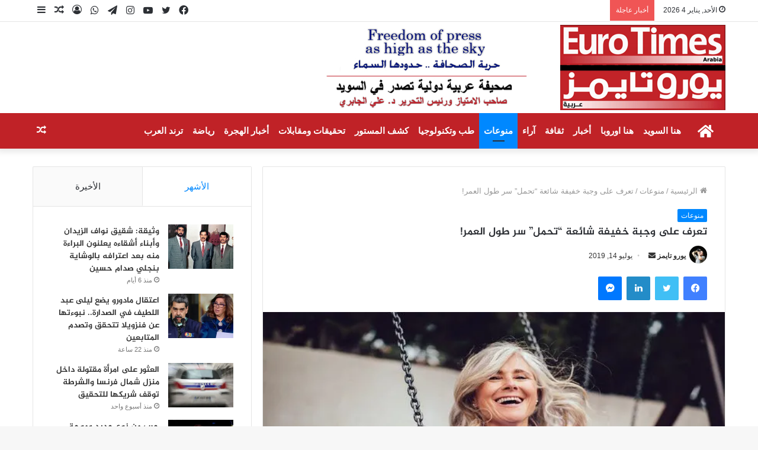

--- FILE ---
content_type: text/html; charset=UTF-8
request_url: https://euro-times.com/2019/07/14/%D8%AA%D8%B9%D8%B1%D9%81-%D8%B9%D9%84%D9%89-%D9%88%D8%AC%D8%A8%D8%A9-%D8%AE%D9%81%D9%8A%D9%81%D8%A9-%D8%B4%D8%A7%D8%A6%D8%B9%D8%A9-%D8%AA%D8%AD%D9%85%D9%84-%D8%B3%D8%B1-%D8%B7%D9%88%D9%84-%D8%A7/
body_size: 30066
content:
<!DOCTYPE html>
<html dir="rtl" lang="ar" prefix="og: https://ogp.me/ns#" class="" data-skin="light" prefix="og: http://ogp.me/ns#">
<head>
	<meta charset="UTF-8" />
	<link rel="profile" href="http://gmpg.org/xfn/11" />
	<title>تعرف على وجبة خفيفة شائعة “تحمل” سر طول العمر! - صحيفة يورو تايمز</title>

<meta http-equiv='x-dns-prefetch-control' content='on'>
<link rel='dns-prefetch' href='//cdnjs.cloudflare.com' />
<link rel='dns-prefetch' href='//ajax.googleapis.com' />
<link rel='dns-prefetch' href='//fonts.googleapis.com' />
<link rel='dns-prefetch' href='//fonts.gstatic.com' />
<link rel='dns-prefetch' href='//s.gravatar.com' />
<link rel='dns-prefetch' href='//www.google-analytics.com' />
<link rel='preload' as='image' href='https://euro-times.com/wp-content/uploads/2021/07/logo-1.jpg'>
<link rel='preload' as='image' href='https://i0.wp.com/euro-times.com/wp-content/uploads/2021/07/irq_155935506_1563065183-1.jpeg?resize=600%2C314&ssl=1'>
<link rel='preload' as='font' href='https://euro-times.com/wp-content/themes/jannah/assets/fonts/tielabs-fonticon/tielabs-fonticon.woff' type='font/woff' crossorigin='anonymous' />
<link rel='preload' as='font' href='https://euro-times.com/wp-content/themes/jannah/assets/fonts/fontawesome/fa-solid-900.woff2' type='font/woff2' crossorigin='anonymous' />
<link rel='preload' as='font' href='https://euro-times.com/wp-content/themes/jannah/assets/fonts/fontawesome/fa-brands-400.woff2' type='font/woff2' crossorigin='anonymous' />
<link rel='preload' as='font' href='https://euro-times.com/wp-content/themes/jannah/assets/fonts/fontawesome/fa-regular-400.woff2' type='font/woff2' crossorigin='anonymous' />

		<!-- All in One SEO 4.9.2 - aioseo.com -->
	<meta name="description" content="يعد العيش لفترة طويلة طموحا كبيرا يسعى إليه معظم الناس حول العالم باتباع وسائل مختلفة، بما في ذلك تحسين النظام الغذائي والإقلاع عن التدخين وممارسة الرياضة بانتظام. ولكن الصيغة السرية لطول العمر قد تكون أبسط مما يعتقد الناس، وفقا لنتائج توصلت إليها دراستان أجريتا منذ فترة في جامعة هارفارد. وتقول الدراستان إن تناول كمية معينة" />
	<meta name="robots" content="max-image-preview:large" />
	<meta name="author" content="يورو تايمز"/>
	<link rel="canonical" href="https://euro-times.com/2019/07/14/%d8%aa%d8%b9%d8%b1%d9%81-%d8%b9%d9%84%d9%89-%d9%88%d8%ac%d8%a8%d8%a9-%d8%ae%d9%81%d9%8a%d9%81%d8%a9-%d8%b4%d8%a7%d8%a6%d8%b9%d8%a9-%d8%aa%d8%ad%d9%85%d9%84-%d8%b3%d8%b1-%d8%b7%d9%88%d9%84-%d8%a7/" />
	<meta name="generator" content="All in One SEO (AIOSEO) 4.9.2" />
		<meta property="og:locale" content="ar_AR" />
		<meta property="og:site_name" content="صحيفة يورو تايمز - صحيفة يورو تايمز" />
		<meta property="og:type" content="article" />
		<meta property="og:title" content="تعرف على وجبة خفيفة شائعة “تحمل” سر طول العمر! - صحيفة يورو تايمز" />
		<meta property="og:description" content="يعد العيش لفترة طويلة طموحا كبيرا يسعى إليه معظم الناس حول العالم باتباع وسائل مختلفة، بما في ذلك تحسين النظام الغذائي والإقلاع عن التدخين وممارسة الرياضة بانتظام. ولكن الصيغة السرية لطول العمر قد تكون أبسط مما يعتقد الناس، وفقا لنتائج توصلت إليها دراستان أجريتا منذ فترة في جامعة هارفارد. وتقول الدراستان إن تناول كمية معينة" />
		<meta property="og:url" content="https://euro-times.com/2019/07/14/%d8%aa%d8%b9%d8%b1%d9%81-%d8%b9%d9%84%d9%89-%d9%88%d8%ac%d8%a8%d8%a9-%d8%ae%d9%81%d9%8a%d9%81%d8%a9-%d8%b4%d8%a7%d8%a6%d8%b9%d8%a9-%d8%aa%d8%ad%d9%85%d9%84-%d8%b3%d8%b1-%d8%b7%d9%88%d9%84-%d8%a7/" />
		<meta property="article:published_time" content="2019-07-14T00:00:00+00:00" />
		<meta property="article:modified_time" content="2019-07-14T00:00:00+00:00" />
		<meta property="article:publisher" content="https://www.facebook.com/eurotimesarabia" />
		<meta name="twitter:card" content="summary_large_image" />
		<meta name="twitter:site" content="@Eurotimesarabia" />
		<meta name="twitter:title" content="تعرف على وجبة خفيفة شائعة “تحمل” سر طول العمر! - صحيفة يورو تايمز" />
		<meta name="twitter:description" content="يعد العيش لفترة طويلة طموحا كبيرا يسعى إليه معظم الناس حول العالم باتباع وسائل مختلفة، بما في ذلك تحسين النظام الغذائي والإقلاع عن التدخين وممارسة الرياضة بانتظام. ولكن الصيغة السرية لطول العمر قد تكون أبسط مما يعتقد الناس، وفقا لنتائج توصلت إليها دراستان أجريتا منذ فترة في جامعة هارفارد. وتقول الدراستان إن تناول كمية معينة" />
		<meta name="twitter:creator" content="@Eurotimesarabia" />
		<script type="application/ld+json" class="aioseo-schema">
			{"@context":"https:\/\/schema.org","@graph":[{"@type":"BlogPosting","@id":"https:\/\/euro-times.com\/2019\/07\/14\/%d8%aa%d8%b9%d8%b1%d9%81-%d8%b9%d9%84%d9%89-%d9%88%d8%ac%d8%a8%d8%a9-%d8%ae%d9%81%d9%8a%d9%81%d8%a9-%d8%b4%d8%a7%d8%a6%d8%b9%d8%a9-%d8%aa%d8%ad%d9%85%d9%84-%d8%b3%d8%b1-%d8%b7%d9%88%d9%84-%d8%a7\/#blogposting","name":"\u062a\u0639\u0631\u0641 \u0639\u0644\u0649 \u0648\u062c\u0628\u0629 \u062e\u0641\u064a\u0641\u0629 \u0634\u0627\u0626\u0639\u0629 \u201c\u062a\u062d\u0645\u0644\u201d \u0633\u0631 \u0637\u0648\u0644 \u0627\u0644\u0639\u0645\u0631! - \u0635\u062d\u064a\u0641\u0629 \u064a\u0648\u0631\u0648 \u062a\u0627\u064a\u0645\u0632","headline":"\u062a\u0639\u0631\u0641 \u0639\u0644\u0649 \u0648\u062c\u0628\u0629 \u062e\u0641\u064a\u0641\u0629 \u0634\u0627\u0626\u0639\u0629 &#8220;\u062a\u062d\u0645\u0644&#8221; \u0633\u0631 \u0637\u0648\u0644 \u0627\u0644\u0639\u0645\u0631!","author":{"@id":"https:\/\/euro-times.com\/author\/admin\/#author"},"publisher":{"@id":"https:\/\/euro-times.com\/#organization"},"image":{"@type":"ImageObject","url":"https:\/\/i0.wp.com\/euro-times.com\/wp-content\/uploads\/2021\/07\/irq_155935506_1563065183-1.jpeg?fit=600%2C314&ssl=1","width":600,"height":314},"datePublished":"2019-07-14T00:00:00+00:00","dateModified":"2019-07-14T00:00:00+00:00","inLanguage":"ar","mainEntityOfPage":{"@id":"https:\/\/euro-times.com\/2019\/07\/14\/%d8%aa%d8%b9%d8%b1%d9%81-%d8%b9%d9%84%d9%89-%d9%88%d8%ac%d8%a8%d8%a9-%d8%ae%d9%81%d9%8a%d9%81%d8%a9-%d8%b4%d8%a7%d8%a6%d8%b9%d8%a9-%d8%aa%d8%ad%d9%85%d9%84-%d8%b3%d8%b1-%d8%b7%d9%88%d9%84-%d8%a7\/#webpage"},"isPartOf":{"@id":"https:\/\/euro-times.com\/2019\/07\/14\/%d8%aa%d8%b9%d8%b1%d9%81-%d8%b9%d9%84%d9%89-%d9%88%d8%ac%d8%a8%d8%a9-%d8%ae%d9%81%d9%8a%d9%81%d8%a9-%d8%b4%d8%a7%d8%a6%d8%b9%d8%a9-%d8%aa%d8%ad%d9%85%d9%84-%d8%b3%d8%b1-%d8%b7%d9%88%d9%84-%d8%a7\/#webpage"},"articleSection":"\u0645\u0646\u0648\u0639\u0627\u062a"},{"@type":"BreadcrumbList","@id":"https:\/\/euro-times.com\/2019\/07\/14\/%d8%aa%d8%b9%d8%b1%d9%81-%d8%b9%d9%84%d9%89-%d9%88%d8%ac%d8%a8%d8%a9-%d8%ae%d9%81%d9%8a%d9%81%d8%a9-%d8%b4%d8%a7%d8%a6%d8%b9%d8%a9-%d8%aa%d8%ad%d9%85%d9%84-%d8%b3%d8%b1-%d8%b7%d9%88%d9%84-%d8%a7\/#breadcrumblist","itemListElement":[{"@type":"ListItem","@id":"https:\/\/euro-times.com#listItem","position":1,"name":"Home","item":"https:\/\/euro-times.com","nextItem":{"@type":"ListItem","@id":"https:\/\/euro-times.com\/category\/%d9%85%d9%86%d9%88%d8%b9%d8%a7%d8%aa\/#listItem","name":"\u0645\u0646\u0648\u0639\u0627\u062a"}},{"@type":"ListItem","@id":"https:\/\/euro-times.com\/category\/%d9%85%d9%86%d9%88%d8%b9%d8%a7%d8%aa\/#listItem","position":2,"name":"\u0645\u0646\u0648\u0639\u0627\u062a","item":"https:\/\/euro-times.com\/category\/%d9%85%d9%86%d9%88%d8%b9%d8%a7%d8%aa\/","nextItem":{"@type":"ListItem","@id":"https:\/\/euro-times.com\/2019\/07\/14\/%d8%aa%d8%b9%d8%b1%d9%81-%d8%b9%d9%84%d9%89-%d9%88%d8%ac%d8%a8%d8%a9-%d8%ae%d9%81%d9%8a%d9%81%d8%a9-%d8%b4%d8%a7%d8%a6%d8%b9%d8%a9-%d8%aa%d8%ad%d9%85%d9%84-%d8%b3%d8%b1-%d8%b7%d9%88%d9%84-%d8%a7\/#listItem","name":"\u062a\u0639\u0631\u0641 \u0639\u0644\u0649 \u0648\u062c\u0628\u0629 \u062e\u0641\u064a\u0641\u0629 \u0634\u0627\u0626\u0639\u0629 &#8220;\u062a\u062d\u0645\u0644&#8221; \u0633\u0631 \u0637\u0648\u0644 \u0627\u0644\u0639\u0645\u0631!"},"previousItem":{"@type":"ListItem","@id":"https:\/\/euro-times.com#listItem","name":"Home"}},{"@type":"ListItem","@id":"https:\/\/euro-times.com\/2019\/07\/14\/%d8%aa%d8%b9%d8%b1%d9%81-%d8%b9%d9%84%d9%89-%d9%88%d8%ac%d8%a8%d8%a9-%d8%ae%d9%81%d9%8a%d9%81%d8%a9-%d8%b4%d8%a7%d8%a6%d8%b9%d8%a9-%d8%aa%d8%ad%d9%85%d9%84-%d8%b3%d8%b1-%d8%b7%d9%88%d9%84-%d8%a7\/#listItem","position":3,"name":"\u062a\u0639\u0631\u0641 \u0639\u0644\u0649 \u0648\u062c\u0628\u0629 \u062e\u0641\u064a\u0641\u0629 \u0634\u0627\u0626\u0639\u0629 &#8220;\u062a\u062d\u0645\u0644&#8221; \u0633\u0631 \u0637\u0648\u0644 \u0627\u0644\u0639\u0645\u0631!","previousItem":{"@type":"ListItem","@id":"https:\/\/euro-times.com\/category\/%d9%85%d9%86%d9%88%d8%b9%d8%a7%d8%aa\/#listItem","name":"\u0645\u0646\u0648\u0639\u0627\u062a"}}]},{"@type":"Organization","@id":"https:\/\/euro-times.com\/#organization","name":"\u0635\u062d\u064a\u0641\u0629 \u064a\u0648\u0631\u0648 \u062a\u0627\u064a\u0645\u0632","description":"\u0635\u062d\u064a\u0641\u0629 \u064a\u0648\u0631\u0648 \u062a\u0627\u064a\u0645\u0632","url":"https:\/\/euro-times.com\/","telephone":"+46700503159","sameAs":["https:\/\/www.facebook.com\/eurotimesarabia","https:\/\/twitter.com\/Eurotimesarabia"]},{"@type":"Person","@id":"https:\/\/euro-times.com\/author\/admin\/#author","url":"https:\/\/euro-times.com\/author\/admin\/","name":"\u064a\u0648\u0631\u0648 \u062a\u0627\u064a\u0645\u0632","image":{"@type":"ImageObject","@id":"https:\/\/euro-times.com\/2019\/07\/14\/%d8%aa%d8%b9%d8%b1%d9%81-%d8%b9%d9%84%d9%89-%d9%88%d8%ac%d8%a8%d8%a9-%d8%ae%d9%81%d9%8a%d9%81%d8%a9-%d8%b4%d8%a7%d8%a6%d8%b9%d8%a9-%d8%aa%d8%ad%d9%85%d9%84-%d8%b3%d8%b1-%d8%b7%d9%88%d9%84-%d8%a7\/#authorImage","url":"https:\/\/secure.gravatar.com\/avatar\/3435d1779536a2769cce27faba35e3f80977439a14ff0dde8ef3fab73c26f716?s=96&d=mm&r=g","width":96,"height":96,"caption":"\u064a\u0648\u0631\u0648 \u062a\u0627\u064a\u0645\u0632"}},{"@type":"WebPage","@id":"https:\/\/euro-times.com\/2019\/07\/14\/%d8%aa%d8%b9%d8%b1%d9%81-%d8%b9%d9%84%d9%89-%d9%88%d8%ac%d8%a8%d8%a9-%d8%ae%d9%81%d9%8a%d9%81%d8%a9-%d8%b4%d8%a7%d8%a6%d8%b9%d8%a9-%d8%aa%d8%ad%d9%85%d9%84-%d8%b3%d8%b1-%d8%b7%d9%88%d9%84-%d8%a7\/#webpage","url":"https:\/\/euro-times.com\/2019\/07\/14\/%d8%aa%d8%b9%d8%b1%d9%81-%d8%b9%d9%84%d9%89-%d9%88%d8%ac%d8%a8%d8%a9-%d8%ae%d9%81%d9%8a%d9%81%d8%a9-%d8%b4%d8%a7%d8%a6%d8%b9%d8%a9-%d8%aa%d8%ad%d9%85%d9%84-%d8%b3%d8%b1-%d8%b7%d9%88%d9%84-%d8%a7\/","name":"\u062a\u0639\u0631\u0641 \u0639\u0644\u0649 \u0648\u062c\u0628\u0629 \u062e\u0641\u064a\u0641\u0629 \u0634\u0627\u0626\u0639\u0629 \u201c\u062a\u062d\u0645\u0644\u201d \u0633\u0631 \u0637\u0648\u0644 \u0627\u0644\u0639\u0645\u0631! - \u0635\u062d\u064a\u0641\u0629 \u064a\u0648\u0631\u0648 \u062a\u0627\u064a\u0645\u0632","description":"\u064a\u0639\u062f \u0627\u0644\u0639\u064a\u0634 \u0644\u0641\u062a\u0631\u0629 \u0637\u0648\u064a\u0644\u0629 \u0637\u0645\u0648\u062d\u0627 \u0643\u0628\u064a\u0631\u0627 \u064a\u0633\u0639\u0649 \u0625\u0644\u064a\u0647 \u0645\u0639\u0638\u0645 \u0627\u0644\u0646\u0627\u0633 \u062d\u0648\u0644 \u0627\u0644\u0639\u0627\u0644\u0645 \u0628\u0627\u062a\u0628\u0627\u0639 \u0648\u0633\u0627\u0626\u0644 \u0645\u062e\u062a\u0644\u0641\u0629\u060c \u0628\u0645\u0627 \u0641\u064a \u0630\u0644\u0643 \u062a\u062d\u0633\u064a\u0646 \u0627\u0644\u0646\u0638\u0627\u0645 \u0627\u0644\u063a\u0630\u0627\u0626\u064a \u0648\u0627\u0644\u0625\u0642\u0644\u0627\u0639 \u0639\u0646 \u0627\u0644\u062a\u062f\u062e\u064a\u0646 \u0648\u0645\u0645\u0627\u0631\u0633\u0629 \u0627\u0644\u0631\u064a\u0627\u0636\u0629 \u0628\u0627\u0646\u062a\u0638\u0627\u0645. \u0648\u0644\u0643\u0646 \u0627\u0644\u0635\u064a\u063a\u0629 \u0627\u0644\u0633\u0631\u064a\u0629 \u0644\u0637\u0648\u0644 \u0627\u0644\u0639\u0645\u0631 \u0642\u062f \u062a\u0643\u0648\u0646 \u0623\u0628\u0633\u0637 \u0645\u0645\u0627 \u064a\u0639\u062a\u0642\u062f \u0627\u0644\u0646\u0627\u0633\u060c \u0648\u0641\u0642\u0627 \u0644\u0646\u062a\u0627\u0626\u062c \u062a\u0648\u0635\u0644\u062a \u0625\u0644\u064a\u0647\u0627 \u062f\u0631\u0627\u0633\u062a\u0627\u0646 \u0623\u062c\u0631\u064a\u062a\u0627 \u0645\u0646\u0630 \u0641\u062a\u0631\u0629 \u0641\u064a \u062c\u0627\u0645\u0639\u0629 \u0647\u0627\u0631\u0641\u0627\u0631\u062f. \u0648\u062a\u0642\u0648\u0644 \u0627\u0644\u062f\u0631\u0627\u0633\u062a\u0627\u0646 \u0625\u0646 \u062a\u0646\u0627\u0648\u0644 \u0643\u0645\u064a\u0629 \u0645\u0639\u064a\u0646\u0629","inLanguage":"ar","isPartOf":{"@id":"https:\/\/euro-times.com\/#website"},"breadcrumb":{"@id":"https:\/\/euro-times.com\/2019\/07\/14\/%d8%aa%d8%b9%d8%b1%d9%81-%d8%b9%d9%84%d9%89-%d9%88%d8%ac%d8%a8%d8%a9-%d8%ae%d9%81%d9%8a%d9%81%d8%a9-%d8%b4%d8%a7%d8%a6%d8%b9%d8%a9-%d8%aa%d8%ad%d9%85%d9%84-%d8%b3%d8%b1-%d8%b7%d9%88%d9%84-%d8%a7\/#breadcrumblist"},"author":{"@id":"https:\/\/euro-times.com\/author\/admin\/#author"},"creator":{"@id":"https:\/\/euro-times.com\/author\/admin\/#author"},"image":{"@type":"ImageObject","url":"https:\/\/i0.wp.com\/euro-times.com\/wp-content\/uploads\/2021\/07\/irq_155935506_1563065183-1.jpeg?fit=600%2C314&ssl=1","@id":"https:\/\/euro-times.com\/2019\/07\/14\/%d8%aa%d8%b9%d8%b1%d9%81-%d8%b9%d9%84%d9%89-%d9%88%d8%ac%d8%a8%d8%a9-%d8%ae%d9%81%d9%8a%d9%81%d8%a9-%d8%b4%d8%a7%d8%a6%d8%b9%d8%a9-%d8%aa%d8%ad%d9%85%d9%84-%d8%b3%d8%b1-%d8%b7%d9%88%d9%84-%d8%a7\/#mainImage","width":600,"height":314},"primaryImageOfPage":{"@id":"https:\/\/euro-times.com\/2019\/07\/14\/%d8%aa%d8%b9%d8%b1%d9%81-%d8%b9%d9%84%d9%89-%d9%88%d8%ac%d8%a8%d8%a9-%d8%ae%d9%81%d9%8a%d9%81%d8%a9-%d8%b4%d8%a7%d8%a6%d8%b9%d8%a9-%d8%aa%d8%ad%d9%85%d9%84-%d8%b3%d8%b1-%d8%b7%d9%88%d9%84-%d8%a7\/#mainImage"},"datePublished":"2019-07-14T00:00:00+00:00","dateModified":"2019-07-14T00:00:00+00:00"},{"@type":"WebSite","@id":"https:\/\/euro-times.com\/#website","url":"https:\/\/euro-times.com\/","name":"\u0635\u062d\u064a\u0641\u0629 \u064a\u0648\u0631\u0648 \u062a\u0627\u064a\u0645\u0632","description":"\u0635\u062d\u064a\u0641\u0629 \u064a\u0648\u0631\u0648 \u062a\u0627\u064a\u0645\u0632","inLanguage":"ar","publisher":{"@id":"https:\/\/euro-times.com\/#organization"}}]}
		</script>
		<!-- All in One SEO -->

		<script type="text/javascript">try{if("undefined"!=typeof localStorage){var tieSkin=localStorage.getItem("tie-skin"),html=document.getElementsByTagName("html")[0].classList,htmlSkin="light";if(html.contains("dark-skin")&&(htmlSkin="dark"),null!=tieSkin&&tieSkin!=htmlSkin){html.add("tie-skin-inverted");var tieSkinInverted=!0}"dark"==tieSkin?html.add("dark-skin"):"light"==tieSkin&&html.remove("dark-skin")}}catch(t){console.log(t)}</script>
		<link rel='dns-prefetch' href='//www.googletagmanager.com' />
<link rel='dns-prefetch' href='//stats.wp.com' />
<link rel='dns-prefetch' href='//www.fontstatic.com' />
<link rel='preconnect' href='//i0.wp.com' />
<link rel="alternate" title="oEmbed (JSON)" type="application/json+oembed" href="https://euro-times.com/wp-json/oembed/1.0/embed?url=https%3A%2F%2Feuro-times.com%2F2019%2F07%2F14%2F%25d8%25aa%25d8%25b9%25d8%25b1%25d9%2581-%25d8%25b9%25d9%2584%25d9%2589-%25d9%2588%25d8%25ac%25d8%25a8%25d8%25a9-%25d8%25ae%25d9%2581%25d9%258a%25d9%2581%25d8%25a9-%25d8%25b4%25d8%25a7%25d8%25a6%25d8%25b9%25d8%25a9-%25d8%25aa%25d8%25ad%25d9%2585%25d9%2584-%25d8%25b3%25d8%25b1-%25d8%25b7%25d9%2588%25d9%2584-%25d8%25a7%2F" />
<link rel="alternate" title="oEmbed (XML)" type="text/xml+oembed" href="https://euro-times.com/wp-json/oembed/1.0/embed?url=https%3A%2F%2Feuro-times.com%2F2019%2F07%2F14%2F%25d8%25aa%25d8%25b9%25d8%25b1%25d9%2581-%25d8%25b9%25d9%2584%25d9%2589-%25d9%2588%25d8%25ac%25d8%25a8%25d8%25a9-%25d8%25ae%25d9%2581%25d9%258a%25d9%2581%25d8%25a9-%25d8%25b4%25d8%25a7%25d8%25a6%25d8%25b9%25d8%25a9-%25d8%25aa%25d8%25ad%25d9%2585%25d9%2584-%25d8%25b3%25d8%25b1-%25d8%25b7%25d9%2588%25d9%2584-%25d8%25a7%2F&#038;format=xml" />

<meta property="og:title" content="تعرف على وجبة خفيفة شائعة &#8220;تحمل&#8221; سر طول العمر! - صحيفة يورو تايمز" />
<meta property="og:type" content="article" />
<meta property="og:description" content="يعد العيش لفترة طويلة طموحا كبيرا يسعى إليه معظم الناس حول العالم باتباع وسائل مختلفة، بما في ذلك تح" />
<meta property="og:url" content="https://euro-times.com/2019/07/14/%d8%aa%d8%b9%d8%b1%d9%81-%d8%b9%d9%84%d9%89-%d9%88%d8%ac%d8%a8%d8%a9-%d8%ae%d9%81%d9%8a%d9%81%d8%a9-%d8%b4%d8%a7%d8%a6%d8%b9%d8%a9-%d8%aa%d8%ad%d9%85%d9%84-%d8%b3%d8%b1-%d8%b7%d9%88%d9%84-%d8%a7/" />
<meta property="og:site_name" content="صحيفة يورو تايمز" />
<meta property="og:image" content="https://i0.wp.com/euro-times.com/wp-content/uploads/2021/07/irq_155935506_1563065183-1.jpeg?resize=600%2C314&#038;ssl=1" />
		<!-- This site uses the Google Analytics by MonsterInsights plugin v9.11.0 - Using Analytics tracking - https://www.monsterinsights.com/ -->
							<script src="//www.googletagmanager.com/gtag/js?id=G-4MQW2MFX9G"  data-cfasync="false" data-wpfc-render="false" type="text/javascript" async></script>
			<script data-cfasync="false" data-wpfc-render="false" type="text/javascript">
				var mi_version = '9.11.0';
				var mi_track_user = true;
				var mi_no_track_reason = '';
								var MonsterInsightsDefaultLocations = {"page_location":"https:\/\/euro-times.com\/2019\/07\/14\/%D8%AA%D8%B9%D8%B1%D9%81-%D8%B9%D9%84%D9%89-%D9%88%D8%AC%D8%A8%D8%A9-%D8%AE%D9%81%D9%8A%D9%81%D8%A9-%D8%B4%D8%A7%D8%A6%D8%B9%D8%A9-%D8%AA%D8%AD%D9%85%D9%84-%D8%B3%D8%B1-%D8%B7%D9%88%D9%84-%D8%A7\/"};
								if ( typeof MonsterInsightsPrivacyGuardFilter === 'function' ) {
					var MonsterInsightsLocations = (typeof MonsterInsightsExcludeQuery === 'object') ? MonsterInsightsPrivacyGuardFilter( MonsterInsightsExcludeQuery ) : MonsterInsightsPrivacyGuardFilter( MonsterInsightsDefaultLocations );
				} else {
					var MonsterInsightsLocations = (typeof MonsterInsightsExcludeQuery === 'object') ? MonsterInsightsExcludeQuery : MonsterInsightsDefaultLocations;
				}

								var disableStrs = [
										'ga-disable-G-4MQW2MFX9G',
									];

				/* Function to detect opted out users */
				function __gtagTrackerIsOptedOut() {
					for (var index = 0; index < disableStrs.length; index++) {
						if (document.cookie.indexOf(disableStrs[index] + '=true') > -1) {
							return true;
						}
					}

					return false;
				}

				/* Disable tracking if the opt-out cookie exists. */
				if (__gtagTrackerIsOptedOut()) {
					for (var index = 0; index < disableStrs.length; index++) {
						window[disableStrs[index]] = true;
					}
				}

				/* Opt-out function */
				function __gtagTrackerOptout() {
					for (var index = 0; index < disableStrs.length; index++) {
						document.cookie = disableStrs[index] + '=true; expires=Thu, 31 Dec 2099 23:59:59 UTC; path=/';
						window[disableStrs[index]] = true;
					}
				}

				if ('undefined' === typeof gaOptout) {
					function gaOptout() {
						__gtagTrackerOptout();
					}
				}
								window.dataLayer = window.dataLayer || [];

				window.MonsterInsightsDualTracker = {
					helpers: {},
					trackers: {},
				};
				if (mi_track_user) {
					function __gtagDataLayer() {
						dataLayer.push(arguments);
					}

					function __gtagTracker(type, name, parameters) {
						if (!parameters) {
							parameters = {};
						}

						if (parameters.send_to) {
							__gtagDataLayer.apply(null, arguments);
							return;
						}

						if (type === 'event') {
														parameters.send_to = monsterinsights_frontend.v4_id;
							var hookName = name;
							if (typeof parameters['event_category'] !== 'undefined') {
								hookName = parameters['event_category'] + ':' + name;
							}

							if (typeof MonsterInsightsDualTracker.trackers[hookName] !== 'undefined') {
								MonsterInsightsDualTracker.trackers[hookName](parameters);
							} else {
								__gtagDataLayer('event', name, parameters);
							}
							
						} else {
							__gtagDataLayer.apply(null, arguments);
						}
					}

					__gtagTracker('js', new Date());
					__gtagTracker('set', {
						'developer_id.dZGIzZG': true,
											});
					if ( MonsterInsightsLocations.page_location ) {
						__gtagTracker('set', MonsterInsightsLocations);
					}
										__gtagTracker('config', 'G-4MQW2MFX9G', {"forceSSL":"true","link_attribution":"true"} );
										window.gtag = __gtagTracker;										(function () {
						/* https://developers.google.com/analytics/devguides/collection/analyticsjs/ */
						/* ga and __gaTracker compatibility shim. */
						var noopfn = function () {
							return null;
						};
						var newtracker = function () {
							return new Tracker();
						};
						var Tracker = function () {
							return null;
						};
						var p = Tracker.prototype;
						p.get = noopfn;
						p.set = noopfn;
						p.send = function () {
							var args = Array.prototype.slice.call(arguments);
							args.unshift('send');
							__gaTracker.apply(null, args);
						};
						var __gaTracker = function () {
							var len = arguments.length;
							if (len === 0) {
								return;
							}
							var f = arguments[len - 1];
							if (typeof f !== 'object' || f === null || typeof f.hitCallback !== 'function') {
								if ('send' === arguments[0]) {
									var hitConverted, hitObject = false, action;
									if ('event' === arguments[1]) {
										if ('undefined' !== typeof arguments[3]) {
											hitObject = {
												'eventAction': arguments[3],
												'eventCategory': arguments[2],
												'eventLabel': arguments[4],
												'value': arguments[5] ? arguments[5] : 1,
											}
										}
									}
									if ('pageview' === arguments[1]) {
										if ('undefined' !== typeof arguments[2]) {
											hitObject = {
												'eventAction': 'page_view',
												'page_path': arguments[2],
											}
										}
									}
									if (typeof arguments[2] === 'object') {
										hitObject = arguments[2];
									}
									if (typeof arguments[5] === 'object') {
										Object.assign(hitObject, arguments[5]);
									}
									if ('undefined' !== typeof arguments[1].hitType) {
										hitObject = arguments[1];
										if ('pageview' === hitObject.hitType) {
											hitObject.eventAction = 'page_view';
										}
									}
									if (hitObject) {
										action = 'timing' === arguments[1].hitType ? 'timing_complete' : hitObject.eventAction;
										hitConverted = mapArgs(hitObject);
										__gtagTracker('event', action, hitConverted);
									}
								}
								return;
							}

							function mapArgs(args) {
								var arg, hit = {};
								var gaMap = {
									'eventCategory': 'event_category',
									'eventAction': 'event_action',
									'eventLabel': 'event_label',
									'eventValue': 'event_value',
									'nonInteraction': 'non_interaction',
									'timingCategory': 'event_category',
									'timingVar': 'name',
									'timingValue': 'value',
									'timingLabel': 'event_label',
									'page': 'page_path',
									'location': 'page_location',
									'title': 'page_title',
									'referrer' : 'page_referrer',
								};
								for (arg in args) {
																		if (!(!args.hasOwnProperty(arg) || !gaMap.hasOwnProperty(arg))) {
										hit[gaMap[arg]] = args[arg];
									} else {
										hit[arg] = args[arg];
									}
								}
								return hit;
							}

							try {
								f.hitCallback();
							} catch (ex) {
							}
						};
						__gaTracker.create = newtracker;
						__gaTracker.getByName = newtracker;
						__gaTracker.getAll = function () {
							return [];
						};
						__gaTracker.remove = noopfn;
						__gaTracker.loaded = true;
						window['__gaTracker'] = __gaTracker;
					})();
									} else {
										console.log("");
					(function () {
						function __gtagTracker() {
							return null;
						}

						window['__gtagTracker'] = __gtagTracker;
						window['gtag'] = __gtagTracker;
					})();
									}
			</script>
							<!-- / Google Analytics by MonsterInsights -->
		<!-- euro-times.com is managing ads with Advanced Ads 2.0.16 – https://wpadvancedads.com/ --><script id="times-ready">
			window.advanced_ads_ready=function(e,a){a=a||"complete";var d=function(e){return"interactive"===a?"loading"!==e:"complete"===e};d(document.readyState)?e():document.addEventListener("readystatechange",(function(a){d(a.target.readyState)&&e()}),{once:"interactive"===a})},window.advanced_ads_ready_queue=window.advanced_ads_ready_queue||[];		</script>
		<style id='wp-img-auto-sizes-contain-inline-css' type='text/css'>
img:is([sizes=auto i],[sizes^="auto," i]){contain-intrinsic-size:3000px 1500px}
/*# sourceURL=wp-img-auto-sizes-contain-inline-css */
</style>
<link rel='stylesheet' id='jazeera-css' href='https://www.fontstatic.com/f=jazeera?ver=6.9' type='text/css' media='all' />
<style id='wp-emoji-styles-inline-css' type='text/css'>

	img.wp-smiley, img.emoji {
		display: inline !important;
		border: none !important;
		box-shadow: none !important;
		height: 1em !important;
		width: 1em !important;
		margin: 0 0.07em !important;
		vertical-align: -0.1em !important;
		background: none !important;
		padding: 0 !important;
	}
/*# sourceURL=wp-emoji-styles-inline-css */
</style>
<link rel='stylesheet' id='contact-form-7-css' href='https://euro-times.com/wp-content/plugins/contact-form-7/includes/css/styles.css?ver=6.1.4' type='text/css' media='all' />
<link rel='stylesheet' id='contact-form-7-rtl-css' href='https://euro-times.com/wp-content/plugins/contact-form-7/includes/css/styles-rtl.css?ver=6.1.4' type='text/css' media='all' />
<link rel='stylesheet' id='uaf_client_css-css' href='https://euro-times.com/wp-content/uploads/useanyfont/uaf.css?ver=1764327248' type='text/css' media='all' />
<link rel='stylesheet' id='arabic-webfonts-css' href='//www.fontstatic.com/f=jazeera,' type='text/css' media='all' />
<link rel='stylesheet' id='tie-css-base-css' href='https://euro-times.com/wp-content/themes/jannah/assets/css/base.min.css?ver=5.4.5' type='text/css' media='all' />
<link rel='stylesheet' id='tie-css-styles-css' href='https://euro-times.com/wp-content/themes/jannah/assets/css/style.min.css?ver=5.4.5' type='text/css' media='all' />
<link rel='stylesheet' id='tie-css-widgets-css' href='https://euro-times.com/wp-content/themes/jannah/assets/css/widgets.min.css?ver=5.4.5' type='text/css' media='all' />
<link rel='stylesheet' id='tie-css-helpers-css' href='https://euro-times.com/wp-content/themes/jannah/assets/css/helpers.min.css?ver=5.4.5' type='text/css' media='all' />
<link rel='stylesheet' id='tie-fontawesome5-css' href='https://euro-times.com/wp-content/themes/jannah/assets/css/fontawesome.css?ver=5.4.5' type='text/css' media='all' />
<link rel='stylesheet' id='tie-css-ilightbox-css' href='https://euro-times.com/wp-content/themes/jannah/assets/ilightbox/dark-skin/skin.css?ver=5.4.5' type='text/css' media='all' />
<link rel='stylesheet' id='tie-css-shortcodes-css' href='https://euro-times.com/wp-content/themes/jannah/assets/css/plugins/shortcodes.min.css?ver=5.4.5' type='text/css' media='all' />
<link rel='stylesheet' id='tie-css-single-css' href='https://euro-times.com/wp-content/themes/jannah/assets/css/single.min.css?ver=5.4.5' type='text/css' media='all' />
<link rel='stylesheet' id='tie-css-print-css' href='https://euro-times.com/wp-content/themes/jannah/assets/css/print.css?ver=5.4.5' type='text/css' media='print' />
<link rel='stylesheet' id='taqyeem-styles-css' href='https://euro-times.com/wp-content/themes/jannah/assets/css/plugins/taqyeem.min.css?ver=5.4.5' type='text/css' media='all' />
<style id='taqyeem-styles-inline-css' type='text/css'>
.logo-text,h1,h2,h3,h4,h5,h6,.the-subtitle{font-family: jazeera;}#main-nav .main-menu > ul > li > a{font-family: jazeera;}blockquote p{font-family: jazeera;}#main-nav .main-menu > ul > li > a{text-transform: uppercase;}.entry-header h1.entry-title{font-size: 18px;}#the-post .entry-content,#the-post .entry-content p{font-size: 11px;}#tie-wrapper .mag-box.big-post-left-box li:not(:first-child) .post-title,#tie-wrapper .mag-box.big-post-top-box li:not(:first-child) .post-title,#tie-wrapper .mag-box.half-box li:not(:first-child) .post-title,#tie-wrapper .mag-box.big-thumb-left-box li:not(:first-child) .post-title,#tie-wrapper .mag-box.scrolling-box .slide .post-title,#tie-wrapper .mag-box.miscellaneous-box li:not(:first-child) .post-title{font-weight: 500;}#main-nav,#main-nav .menu-sub-content,#main-nav .comp-sub-menu,#main-nav .guest-btn:not(:hover),#main-nav ul.cats-vertical li a.is-active,#main-nav ul.cats-vertical li a:hover.search-in-main-nav.autocomplete-suggestions{background-color: #c02227;}#main-nav{border-width: 0;}#theme-header #main-nav:not(.fixed-nav){bottom: 0;}#main-nav .icon-basecloud-bg:after{color: #c02227;}#main-nav *,.search-in-main-nav.autocomplete-suggestions{border-color: rgba(255,255,255,0.07);}.main-nav-boxed #main-nav .main-menu-wrapper{border-width: 0;}a#go-to-top{background-color: #c02227;}.tie-cat-37,.tie-cat-item-37 > span{background-color:#e67e22 !important;color:#FFFFFF !important;}.tie-cat-37:after{border-top-color:#e67e22 !important;}.tie-cat-37:hover{background-color:#c86004 !important;}.tie-cat-37:hover:after{border-top-color:#c86004 !important;}.tie-cat-45,.tie-cat-item-45 > span{background-color:#2ecc71 !important;color:#FFFFFF !important;}.tie-cat-45:after{border-top-color:#2ecc71 !important;}.tie-cat-45:hover{background-color:#10ae53 !important;}.tie-cat-45:hover:after{border-top-color:#10ae53 !important;}.tie-cat-49,.tie-cat-item-49 > span{background-color:#9b59b6 !important;color:#FFFFFF !important;}.tie-cat-49:after{border-top-color:#9b59b6 !important;}.tie-cat-49:hover{background-color:#7d3b98 !important;}.tie-cat-49:hover:after{border-top-color:#7d3b98 !important;}.tie-cat-52,.tie-cat-item-52 > span{background-color:#34495e !important;color:#FFFFFF !important;}.tie-cat-52:after{border-top-color:#34495e !important;}.tie-cat-52:hover{background-color:#162b40 !important;}.tie-cat-52:hover:after{border-top-color:#162b40 !important;}.tie-cat-54,.tie-cat-item-54 > span{background-color:#795548 !important;color:#FFFFFF !important;}.tie-cat-54:after{border-top-color:#795548 !important;}.tie-cat-54:hover{background-color:#5b372a !important;}.tie-cat-54:hover:after{border-top-color:#5b372a !important;}.tie-cat-55,.tie-cat-item-55 > span{background-color:#4CAF50 !important;color:#FFFFFF !important;}.tie-cat-55:after{border-top-color:#4CAF50 !important;}.tie-cat-55:hover{background-color:#2e9132 !important;}.tie-cat-55:hover:after{border-top-color:#2e9132 !important;}@media (max-width: 991px){.side-aside.dark-skin{background: #2f88d6;background: -webkit-linear-gradient(135deg,#5933a2,#2f88d6 );background: -moz-linear-gradient(135deg,#5933a2,#2f88d6 );background: -o-linear-gradient(135deg,#5933a2,#2f88d6 );background: linear-gradient(135deg,#2f88d6,#5933a2 );}}@media (max-width: 991px){#theme-header.has-normal-width-logo #logo img {width:315px !important;max-width:100% !important;height: auto !important;max-height: 200px !important;}}
/*# sourceURL=taqyeem-styles-inline-css */
</style>
<script type="text/javascript" src="https://euro-times.com/wp-content/plugins/google-analytics-for-wordpress/assets/js/frontend-gtag.min.js?ver=9.11.0" id="monsterinsights-frontend-script-js" async="async" data-wp-strategy="async"></script>
<script data-cfasync="false" data-wpfc-render="false" type="text/javascript" id='monsterinsights-frontend-script-js-extra'>/* <![CDATA[ */
var monsterinsights_frontend = {"js_events_tracking":"true","download_extensions":"doc,pdf,ppt,zip,xls,docx,pptx,xlsx","inbound_paths":"[{\"path\":\"\\\/go\\\/\",\"label\":\"affiliate\"},{\"path\":\"\\\/recommend\\\/\",\"label\":\"affiliate\"}]","home_url":"https:\/\/euro-times.com","hash_tracking":"false","v4_id":"G-4MQW2MFX9G"};/* ]]> */
</script>
<script type="text/javascript" src="https://euro-times.com/wp-includes/js/jquery/jquery.min.js?ver=3.7.1" id="jquery-core-js"></script>
<script type="text/javascript" src="https://euro-times.com/wp-includes/js/jquery/jquery-migrate.min.js?ver=3.4.1" id="jquery-migrate-js"></script>

<!-- Google tag (gtag.js) snippet added by Site Kit -->
<!-- Google Analytics snippet added by Site Kit -->
<script type="text/javascript" src="https://www.googletagmanager.com/gtag/js?id=GT-57345N6" id="google_gtagjs-js" async></script>
<script type="text/javascript" id="google_gtagjs-js-after">
/* <![CDATA[ */
window.dataLayer = window.dataLayer || [];function gtag(){dataLayer.push(arguments);}
gtag("set","linker",{"domains":["euro-times.com"]});
gtag("js", new Date());
gtag("set", "developer_id.dZTNiMT", true);
gtag("config", "GT-57345N6");
//# sourceURL=google_gtagjs-js-after
/* ]]> */
</script>
<link rel="https://api.w.org/" href="https://euro-times.com/wp-json/" /><link rel="alternate" title="JSON" type="application/json" href="https://euro-times.com/wp-json/wp/v2/posts/6882" /><link rel="stylesheet" href="https://euro-times.com/wp-content/themes/jannah/rtl.css" type="text/css" media="screen" /><meta name="generator" content="Site Kit by Google 1.168.0" /><script type='text/javascript'>
/* <![CDATA[ */
var taqyeem = {"ajaxurl":"https://euro-times.com/wp-admin/admin-ajax.php" , "your_rating":"تقييمك:"};
/* ]]> */
</script>

<script src="https://cmp.gatekeeperconsent.com/min.js" data-cfasync="false"></script>
<script src="https://the.gatekeeperconsent.com/cmp.min.js" data-cfasync="false"></script>
<script async src="//www.ezojs.com/ezoic/sa.min.js"></script>
<script>
    window.ezstandalone = window.ezstandalone || {};
    ezstandalone.cmd = ezstandalone.cmd || [];
</script>
	<style>img#wpstats{display:none}</style>
		<!-- Start arabic-webfonts v1.4.6 styles -->        <style id='arabic-webfonts' type='text/css'>
                                 body.rtl p {
                      font-family: 'jazeera' !important;
                                 font-size: 14px !important;
                                 line-height: 1.6 !important;
                                 }
                                                                                        	    </style>
        <!-- /End arabic-webfonts styles --> <meta name="description" content="يعد العيش لفترة طويلة طموحا كبيرا يسعى إليه معظم الناس حول العالم باتباع وسائل مختلفة، بما في ذلك تحسين النظام الغذائي والإقلاع عن التدخين وممارسة الر" /><meta http-equiv="X-UA-Compatible" content="IE=edge">
<meta name="theme-color" content="#0088ff" /><meta name="viewport" content="width=device-width, initial-scale=1.0" /><script  async src="https://pagead2.googlesyndication.com/pagead/js/adsbygoogle.js?client=ca-pub-9517243450039119" crossorigin="anonymous"></script><style class='wp-fonts-local' type='text/css'>
@font-face{font-family:houraa;font-style:normal;font-weight:400;font-display:fallback;src:url('https://euro-times.com/wp-content/uploads/useanyfont/1259HOURAA.woff2') format('woff2');}
</style>
<link rel="icon" href="https://i0.wp.com/euro-times.com/wp-content/uploads/2021/07/favicon.png?fit=16%2C16&#038;ssl=1" sizes="32x32" />
<link rel="icon" href="https://i0.wp.com/euro-times.com/wp-content/uploads/2021/07/favicon.png?fit=16%2C16&#038;ssl=1" sizes="192x192" />
<link rel="apple-touch-icon" href="https://i0.wp.com/euro-times.com/wp-content/uploads/2021/07/favicon.png?fit=16%2C16&#038;ssl=1" />
<meta name="msapplication-TileImage" content="https://i0.wp.com/euro-times.com/wp-content/uploads/2021/07/favicon.png?fit=16%2C16&#038;ssl=1" />
<style id='global-styles-inline-css' type='text/css'>
:root{--wp--preset--aspect-ratio--square: 1;--wp--preset--aspect-ratio--4-3: 4/3;--wp--preset--aspect-ratio--3-4: 3/4;--wp--preset--aspect-ratio--3-2: 3/2;--wp--preset--aspect-ratio--2-3: 2/3;--wp--preset--aspect-ratio--16-9: 16/9;--wp--preset--aspect-ratio--9-16: 9/16;--wp--preset--color--black: #000000;--wp--preset--color--cyan-bluish-gray: #abb8c3;--wp--preset--color--white: #ffffff;--wp--preset--color--pale-pink: #f78da7;--wp--preset--color--vivid-red: #cf2e2e;--wp--preset--color--luminous-vivid-orange: #ff6900;--wp--preset--color--luminous-vivid-amber: #fcb900;--wp--preset--color--light-green-cyan: #7bdcb5;--wp--preset--color--vivid-green-cyan: #00d084;--wp--preset--color--pale-cyan-blue: #8ed1fc;--wp--preset--color--vivid-cyan-blue: #0693e3;--wp--preset--color--vivid-purple: #9b51e0;--wp--preset--gradient--vivid-cyan-blue-to-vivid-purple: linear-gradient(135deg,rgb(6,147,227) 0%,rgb(155,81,224) 100%);--wp--preset--gradient--light-green-cyan-to-vivid-green-cyan: linear-gradient(135deg,rgb(122,220,180) 0%,rgb(0,208,130) 100%);--wp--preset--gradient--luminous-vivid-amber-to-luminous-vivid-orange: linear-gradient(135deg,rgb(252,185,0) 0%,rgb(255,105,0) 100%);--wp--preset--gradient--luminous-vivid-orange-to-vivid-red: linear-gradient(135deg,rgb(255,105,0) 0%,rgb(207,46,46) 100%);--wp--preset--gradient--very-light-gray-to-cyan-bluish-gray: linear-gradient(135deg,rgb(238,238,238) 0%,rgb(169,184,195) 100%);--wp--preset--gradient--cool-to-warm-spectrum: linear-gradient(135deg,rgb(74,234,220) 0%,rgb(151,120,209) 20%,rgb(207,42,186) 40%,rgb(238,44,130) 60%,rgb(251,105,98) 80%,rgb(254,248,76) 100%);--wp--preset--gradient--blush-light-purple: linear-gradient(135deg,rgb(255,206,236) 0%,rgb(152,150,240) 100%);--wp--preset--gradient--blush-bordeaux: linear-gradient(135deg,rgb(254,205,165) 0%,rgb(254,45,45) 50%,rgb(107,0,62) 100%);--wp--preset--gradient--luminous-dusk: linear-gradient(135deg,rgb(255,203,112) 0%,rgb(199,81,192) 50%,rgb(65,88,208) 100%);--wp--preset--gradient--pale-ocean: linear-gradient(135deg,rgb(255,245,203) 0%,rgb(182,227,212) 50%,rgb(51,167,181) 100%);--wp--preset--gradient--electric-grass: linear-gradient(135deg,rgb(202,248,128) 0%,rgb(113,206,126) 100%);--wp--preset--gradient--midnight: linear-gradient(135deg,rgb(2,3,129) 0%,rgb(40,116,252) 100%);--wp--preset--font-size--small: 13px;--wp--preset--font-size--medium: 20px;--wp--preset--font-size--large: 36px;--wp--preset--font-size--x-large: 42px;--wp--preset--font-family--houraa: houraa;--wp--preset--spacing--20: 0.44rem;--wp--preset--spacing--30: 0.67rem;--wp--preset--spacing--40: 1rem;--wp--preset--spacing--50: 1.5rem;--wp--preset--spacing--60: 2.25rem;--wp--preset--spacing--70: 3.38rem;--wp--preset--spacing--80: 5.06rem;--wp--preset--shadow--natural: 6px 6px 9px rgba(0, 0, 0, 0.2);--wp--preset--shadow--deep: 12px 12px 50px rgba(0, 0, 0, 0.4);--wp--preset--shadow--sharp: 6px 6px 0px rgba(0, 0, 0, 0.2);--wp--preset--shadow--outlined: 6px 6px 0px -3px rgb(255, 255, 255), 6px 6px rgb(0, 0, 0);--wp--preset--shadow--crisp: 6px 6px 0px rgb(0, 0, 0);}:where(body) { margin: 0; }.wp-site-blocks > .alignleft { float: left; margin-right: 2em; }.wp-site-blocks > .alignright { float: right; margin-left: 2em; }.wp-site-blocks > .aligncenter { justify-content: center; margin-left: auto; margin-right: auto; }:where(.is-layout-flex){gap: 0.5em;}:where(.is-layout-grid){gap: 0.5em;}.is-layout-flow > .alignleft{float: left;margin-inline-start: 0;margin-inline-end: 2em;}.is-layout-flow > .alignright{float: right;margin-inline-start: 2em;margin-inline-end: 0;}.is-layout-flow > .aligncenter{margin-left: auto !important;margin-right: auto !important;}.is-layout-constrained > .alignleft{float: left;margin-inline-start: 0;margin-inline-end: 2em;}.is-layout-constrained > .alignright{float: right;margin-inline-start: 2em;margin-inline-end: 0;}.is-layout-constrained > .aligncenter{margin-left: auto !important;margin-right: auto !important;}.is-layout-constrained > :where(:not(.alignleft):not(.alignright):not(.alignfull)){margin-left: auto !important;margin-right: auto !important;}body .is-layout-flex{display: flex;}.is-layout-flex{flex-wrap: wrap;align-items: center;}.is-layout-flex > :is(*, div){margin: 0;}body .is-layout-grid{display: grid;}.is-layout-grid > :is(*, div){margin: 0;}body{padding-top: 0px;padding-right: 0px;padding-bottom: 0px;padding-left: 0px;}a:where(:not(.wp-element-button)){text-decoration: underline;}:root :where(.wp-element-button, .wp-block-button__link){background-color: #32373c;border-width: 0;color: #fff;font-family: inherit;font-size: inherit;font-style: inherit;font-weight: inherit;letter-spacing: inherit;line-height: inherit;padding-top: calc(0.667em + 2px);padding-right: calc(1.333em + 2px);padding-bottom: calc(0.667em + 2px);padding-left: calc(1.333em + 2px);text-decoration: none;text-transform: inherit;}.has-black-color{color: var(--wp--preset--color--black) !important;}.has-cyan-bluish-gray-color{color: var(--wp--preset--color--cyan-bluish-gray) !important;}.has-white-color{color: var(--wp--preset--color--white) !important;}.has-pale-pink-color{color: var(--wp--preset--color--pale-pink) !important;}.has-vivid-red-color{color: var(--wp--preset--color--vivid-red) !important;}.has-luminous-vivid-orange-color{color: var(--wp--preset--color--luminous-vivid-orange) !important;}.has-luminous-vivid-amber-color{color: var(--wp--preset--color--luminous-vivid-amber) !important;}.has-light-green-cyan-color{color: var(--wp--preset--color--light-green-cyan) !important;}.has-vivid-green-cyan-color{color: var(--wp--preset--color--vivid-green-cyan) !important;}.has-pale-cyan-blue-color{color: var(--wp--preset--color--pale-cyan-blue) !important;}.has-vivid-cyan-blue-color{color: var(--wp--preset--color--vivid-cyan-blue) !important;}.has-vivid-purple-color{color: var(--wp--preset--color--vivid-purple) !important;}.has-black-background-color{background-color: var(--wp--preset--color--black) !important;}.has-cyan-bluish-gray-background-color{background-color: var(--wp--preset--color--cyan-bluish-gray) !important;}.has-white-background-color{background-color: var(--wp--preset--color--white) !important;}.has-pale-pink-background-color{background-color: var(--wp--preset--color--pale-pink) !important;}.has-vivid-red-background-color{background-color: var(--wp--preset--color--vivid-red) !important;}.has-luminous-vivid-orange-background-color{background-color: var(--wp--preset--color--luminous-vivid-orange) !important;}.has-luminous-vivid-amber-background-color{background-color: var(--wp--preset--color--luminous-vivid-amber) !important;}.has-light-green-cyan-background-color{background-color: var(--wp--preset--color--light-green-cyan) !important;}.has-vivid-green-cyan-background-color{background-color: var(--wp--preset--color--vivid-green-cyan) !important;}.has-pale-cyan-blue-background-color{background-color: var(--wp--preset--color--pale-cyan-blue) !important;}.has-vivid-cyan-blue-background-color{background-color: var(--wp--preset--color--vivid-cyan-blue) !important;}.has-vivid-purple-background-color{background-color: var(--wp--preset--color--vivid-purple) !important;}.has-black-border-color{border-color: var(--wp--preset--color--black) !important;}.has-cyan-bluish-gray-border-color{border-color: var(--wp--preset--color--cyan-bluish-gray) !important;}.has-white-border-color{border-color: var(--wp--preset--color--white) !important;}.has-pale-pink-border-color{border-color: var(--wp--preset--color--pale-pink) !important;}.has-vivid-red-border-color{border-color: var(--wp--preset--color--vivid-red) !important;}.has-luminous-vivid-orange-border-color{border-color: var(--wp--preset--color--luminous-vivid-orange) !important;}.has-luminous-vivid-amber-border-color{border-color: var(--wp--preset--color--luminous-vivid-amber) !important;}.has-light-green-cyan-border-color{border-color: var(--wp--preset--color--light-green-cyan) !important;}.has-vivid-green-cyan-border-color{border-color: var(--wp--preset--color--vivid-green-cyan) !important;}.has-pale-cyan-blue-border-color{border-color: var(--wp--preset--color--pale-cyan-blue) !important;}.has-vivid-cyan-blue-border-color{border-color: var(--wp--preset--color--vivid-cyan-blue) !important;}.has-vivid-purple-border-color{border-color: var(--wp--preset--color--vivid-purple) !important;}.has-vivid-cyan-blue-to-vivid-purple-gradient-background{background: var(--wp--preset--gradient--vivid-cyan-blue-to-vivid-purple) !important;}.has-light-green-cyan-to-vivid-green-cyan-gradient-background{background: var(--wp--preset--gradient--light-green-cyan-to-vivid-green-cyan) !important;}.has-luminous-vivid-amber-to-luminous-vivid-orange-gradient-background{background: var(--wp--preset--gradient--luminous-vivid-amber-to-luminous-vivid-orange) !important;}.has-luminous-vivid-orange-to-vivid-red-gradient-background{background: var(--wp--preset--gradient--luminous-vivid-orange-to-vivid-red) !important;}.has-very-light-gray-to-cyan-bluish-gray-gradient-background{background: var(--wp--preset--gradient--very-light-gray-to-cyan-bluish-gray) !important;}.has-cool-to-warm-spectrum-gradient-background{background: var(--wp--preset--gradient--cool-to-warm-spectrum) !important;}.has-blush-light-purple-gradient-background{background: var(--wp--preset--gradient--blush-light-purple) !important;}.has-blush-bordeaux-gradient-background{background: var(--wp--preset--gradient--blush-bordeaux) !important;}.has-luminous-dusk-gradient-background{background: var(--wp--preset--gradient--luminous-dusk) !important;}.has-pale-ocean-gradient-background{background: var(--wp--preset--gradient--pale-ocean) !important;}.has-electric-grass-gradient-background{background: var(--wp--preset--gradient--electric-grass) !important;}.has-midnight-gradient-background{background: var(--wp--preset--gradient--midnight) !important;}.has-small-font-size{font-size: var(--wp--preset--font-size--small) !important;}.has-medium-font-size{font-size: var(--wp--preset--font-size--medium) !important;}.has-large-font-size{font-size: var(--wp--preset--font-size--large) !important;}.has-x-large-font-size{font-size: var(--wp--preset--font-size--x-large) !important;}.has-houraa-font-family{font-family: var(--wp--preset--font-family--houraa) !important;}
/*# sourceURL=global-styles-inline-css */
</style>
</head>

<body id="tie-body" class="rtl wp-singular post-template-default single single-post postid-6882 single-format-standard wp-theme-jannah wrapper-has-shadow block-head-1 magazine1 is-thumb-overlay-disabled is-desktop is-header-layout-3 sidebar-left has-sidebar post-layout-1 narrow-title-narrow-media has-mobile-share hide_share_post_top hide_share_post_bottom is-ajax-parent-post aa-prefix-times-">



<div class="background-overlay">

	<div id="tie-container" class="site tie-container">

		
		<div id="tie-wrapper">

			
<header id="theme-header" class="theme-header header-layout-3 main-nav-dark main-nav-default-dark main-nav-below no-stream-item top-nav-active top-nav-light top-nav-default-light top-nav-above has-shadow has-normal-width-logo mobile-header-centered">
	
<nav id="top-nav"  class="has-date-breaking-components top-nav header-nav has-breaking-news" aria-label="الشريط العلوي">
	<div class="container">
		<div class="topbar-wrapper">

			
					<div class="topbar-today-date tie-icon">
						الأحد, يناير 4 2026					</div>
					
			<div class="tie-alignleft">
				
<div class="breaking controls-is-active">

	<span class="breaking-title">
		<span class="tie-icon-bolt breaking-icon" aria-hidden="true"></span>
		<span class="breaking-title-text">أخبار عاجلة</span>
	</span>

	<ul id="breaking-news-in-header" class="breaking-news" data-type="slideRight" data-arrows="true">

		
	</ul>
</div><!-- #breaking /-->
			</div><!-- .tie-alignleft /-->

			<div class="tie-alignright">
				<ul class="components">	<li class="side-aside-nav-icon menu-item custom-menu-link">
		<a href="#">
			<span class="tie-icon-navicon" aria-hidden="true"></span>
			<span class="screen-reader-text">إضافة عمود جانبي</span>
		</a>
	</li>
		<li class="random-post-icon menu-item custom-menu-link">
		<a href="/2019/07/14/%D8%AA%D8%B9%D8%B1%D9%81-%D8%B9%D9%84%D9%89-%D9%88%D8%AC%D8%A8%D8%A9-%D8%AE%D9%81%D9%8A%D9%81%D8%A9-%D8%B4%D8%A7%D8%A6%D8%B9%D8%A9-%D8%AA%D8%AD%D9%85%D9%84-%D8%B3%D8%B1-%D8%B7%D9%88%D9%84-%D8%A7/?random-post=1" class="random-post" title="مقال عشوائي" rel="nofollow">
			<span class="tie-icon-random" aria-hidden="true"></span>
			<span class="screen-reader-text">مقال عشوائي</span>
		</a>
	</li>
	
	
		<li class=" popup-login-icon menu-item custom-menu-link">
			<a href="#" class="lgoin-btn tie-popup-trigger">
				<span class="tie-icon-author" aria-hidden="true"></span>
				<span class="screen-reader-text">تسجيل الدخول</span>			</a>
		</li>

			 <li class="social-icons-item"><a class="social-link whatsapp-social-icon" rel="external noopener nofollow" target="_blank" href="http://wa.me/0046720277778"><span class="tie-social-icon tie-icon-whatsapp"></span><span class="screen-reader-text">واتساب</span></a></li><li class="social-icons-item"><a class="social-link telegram-social-icon" rel="external noopener nofollow" target="_blank" href="http://t.me/0046720277778"><span class="tie-social-icon tie-icon-paper-plane"></span><span class="screen-reader-text">تيلقرام</span></a></li><li class="social-icons-item"><a class="social-link instagram-social-icon" rel="external noopener nofollow" target="_blank" href="https://www.instagram.com/eurotimesarabia/"><span class="tie-social-icon tie-icon-instagram"></span><span class="screen-reader-text">انستقرام</span></a></li><li class="social-icons-item"><a class="social-link youtube-social-icon" rel="external noopener nofollow" target="_blank" href="https://www.youtube.com/c/EuroTimes"><span class="tie-social-icon tie-icon-youtube"></span><span class="screen-reader-text">يوتيوب</span></a></li><li class="social-icons-item"><a class="social-link twitter-social-icon" rel="external noopener nofollow" target="_blank" href="https://twitter.com/Eurotimesarabia"><span class="tie-social-icon tie-icon-twitter"></span><span class="screen-reader-text">تويتر</span></a></li><li class="social-icons-item"><a class="social-link facebook-social-icon" rel="external noopener nofollow" target="_blank" href="https://www.facebook.com/eurotimesarabia/"><span class="tie-social-icon tie-icon-facebook"></span><span class="screen-reader-text">فيسبوك</span></a></li> </ul><!-- Components -->			</div><!-- .tie-alignright /-->

		</div><!-- .topbar-wrapper /-->
	</div><!-- .container /-->
</nav><!-- #top-nav /-->

<div class="container header-container">
	<div class="tie-row logo-row">

		
		<div class="logo-wrapper">
			<div class="tie-col-md-4 logo-container clearfix">
				<div id="mobile-header-components-area_1" class="mobile-header-components"><ul class="components"><li class="mobile-component_menu custom-menu-link"><a href="#" id="mobile-menu-icon" class=""><span class="tie-mobile-menu-icon nav-icon is-layout-1"></span><span class="screen-reader-text">القائمة</span></a></li> <li class="mobile-component_skin custom-menu-link">
				<a href="#" class="change-skin" title="الوضع المظلم">
					<span class="tie-icon-moon change-skin-icon" aria-hidden="true"></span>
					<span class="screen-reader-text">الوضع المظلم</span>
				</a>
			</li></ul></div>
		<div id="logo" class="image-logo" style="margin-top: 5px; margin-bottom: 5px;">

			
			<a title="صحيفة يورو تايمز" href="https://euro-times.com/">
				
				<picture id="tie-logo-default" class="tie-logo-default tie-logo-picture">
					<source class="tie-logo-source-default tie-logo-source" srcset="https://euro-times.com/wp-content/uploads/2021/07/logo-1.jpg">
					<img class="tie-logo-img-default tie-logo-img" src="https://euro-times.com/wp-content/uploads/2021/07/logo-1.jpg" alt="صحيفة يورو تايمز" width="771" height="144" style="max-height:144px; width: auto;" />
				</picture>
			
					<picture id="tie-logo-inverted" class="tie-logo-inverted tie-logo-picture">
						<source class="tie-logo-source-inverted tie-logo-source" id="tie-logo-inverted-source" srcset="https://euro-times.com/wp-content/uploads/2021/07/logo-1.jpg">
						<img class="tie-logo-img-inverted tie-logo-img" id="tie-logo-inverted-img" src="https://euro-times.com/wp-content/uploads/2021/07/logo-1.jpg" alt="صحيفة يورو تايمز" width="771" height="144" style="max-height:144px; width: auto;" />
					</picture>
							</a>

			
		</div><!-- #logo /-->

		<div id="mobile-header-components-area_2" class="mobile-header-components"><ul class="components"><li class="mobile-component_search custom-menu-link">
				<a href="#" class="tie-search-trigger-mobile">
					<span class="tie-icon-search tie-search-icon" aria-hidden="true"></span>
					<span class="screen-reader-text">بحث عن</span>
				</a>
			</li></ul></div>			</div><!-- .tie-col /-->
		</div><!-- .logo-wrapper /-->

		
	</div><!-- .tie-row /-->
</div><!-- .container /-->

<div class="main-nav-wrapper">
	<nav id="main-nav"  class="main-nav header-nav"  aria-label="القائمة الرئيسية">
		<div class="container">

			<div class="main-menu-wrapper">

				
				<div id="menu-components-wrap">

					
					<div class="main-menu main-menu-wrap tie-alignleft">
						<div id="main-nav-menu" class="main-menu header-menu"><ul id="menu-main-menu" class="menu" role="menubar"><li id="menu-item-1014" class="menu-item menu-item-type-custom menu-item-object-custom menu-item-home menu-item-1014 menu-item-has-icon is-icon-only"><a href="https://euro-times.com/"> <span aria-hidden="true" class="tie-menu-icon fas fa-home"></span>  <span class="screen-reader-text">الرئيسية</span></a></li>
<li id="menu-item-59786" class="menu-item menu-item-type-taxonomy menu-item-object-category menu-item-59786"><a href="https://euro-times.com/category/%d9%87%d9%86%d8%a7-%d8%a7%d9%84%d8%b3%d9%88%d9%8a%d8%af/">هنا السويد</a></li>
<li id="menu-item-9021" class="menu-item menu-item-type-taxonomy menu-item-object-category menu-item-9021"><a href="https://euro-times.com/category/%d9%87%d9%86%d8%a7-%d8%a7%d9%88%d8%b1%d9%88%d8%a8%d8%a7/">هنا اوروبا</a></li>
<li id="menu-item-1501" class="menu-item menu-item-type-taxonomy menu-item-object-category menu-item-1501"><a href="https://euro-times.com/category/%d8%a3%d8%ae%d8%a8%d8%a7%d8%b1/">أخبار</a></li>
<li id="menu-item-1504" class="menu-item menu-item-type-taxonomy menu-item-object-category menu-item-1504"><a href="https://euro-times.com/category/%d8%ab%d9%82%d8%a7%d9%81%d8%a9/">ثقافة</a></li>
<li id="menu-item-1500" class="menu-item menu-item-type-taxonomy menu-item-object-category menu-item-1500"><a href="https://euro-times.com/category/%d8%a2%d8%b1%d8%a7%d8%a1/">آراء</a></li>
<li id="menu-item-1508" class="menu-item menu-item-type-taxonomy menu-item-object-category current-post-ancestor current-menu-parent current-post-parent menu-item-1508 tie-current-menu"><a href="https://euro-times.com/category/%d9%85%d9%86%d9%88%d8%b9%d8%a7%d8%aa/">منوعات</a></li>
<li id="menu-item-59787" class="menu-item menu-item-type-taxonomy menu-item-object-category menu-item-59787"><a href="https://euro-times.com/category/%d8%b7%d8%a8-%d9%88%d8%aa%d9%83%d9%86%d9%88%d9%84%d9%88%d8%ac%d9%8a%d8%a7/">طب وتكنولوجيا</a></li>
<li id="menu-item-59788" class="menu-item menu-item-type-taxonomy menu-item-object-category menu-item-59788"><a href="https://euro-times.com/category/%d9%83%d8%b4%d9%81-%d8%a7%d9%84%d9%85%d8%b3%d8%aa%d9%88%d8%b1/">كشف المستور</a></li>
<li id="menu-item-1503" class="menu-item menu-item-type-taxonomy menu-item-object-category menu-item-1503"><a href="https://euro-times.com/category/%d8%aa%d8%ad%d9%82%d9%8a%d9%82%d8%a7%d8%aa-%d9%88%d9%85%d9%82%d8%a7%d8%a8%d9%84%d8%a7%d8%aa/">تحقيقات ومقابلات</a></li>
<li id="menu-item-1502" class="menu-item menu-item-type-taxonomy menu-item-object-category menu-item-1502"><a href="https://euro-times.com/category/%d8%a3%d8%ae%d8%a8%d8%a7%d8%b1-%d8%a7%d9%84%d9%87%d8%ac%d8%b1%d8%a9/">أخبار الهجرة</a></li>
<li id="menu-item-1505" class="menu-item menu-item-type-taxonomy menu-item-object-category menu-item-1505"><a href="https://euro-times.com/category/%d8%b1%d9%8a%d8%a7%d8%b6%d8%a9/">رياضة</a></li>
<li id="menu-item-60120" class="menu-item menu-item-type-taxonomy menu-item-object-category menu-item-60120"><a href="https://euro-times.com/category/%d8%aa%d8%b1%d9%86%d8%af-%d8%a7%d9%84%d8%b9%d8%b1%d8%a8/">ترند العرب</a></li>
</ul></div>					</div><!-- .main-menu.tie-alignleft /-->

					<ul class="components">	<li class="random-post-icon menu-item custom-menu-link">
		<a href="/2019/07/14/%D8%AA%D8%B9%D8%B1%D9%81-%D8%B9%D9%84%D9%89-%D9%88%D8%AC%D8%A8%D8%A9-%D8%AE%D9%81%D9%8A%D9%81%D8%A9-%D8%B4%D8%A7%D8%A6%D8%B9%D8%A9-%D8%AA%D8%AD%D9%85%D9%84-%D8%B3%D8%B1-%D8%B7%D9%88%D9%84-%D8%A7/?random-post=1" class="random-post" title="مقال عشوائي" rel="nofollow">
			<span class="tie-icon-random" aria-hidden="true"></span>
			<span class="screen-reader-text">مقال عشوائي</span>
		</a>
	</li>
	</ul><!-- Components -->
				</div><!-- #menu-components-wrap /-->
			</div><!-- .main-menu-wrapper /-->
		</div><!-- .container /-->
	</nav><!-- #main-nav /-->
</div><!-- .main-nav-wrapper /-->

</header>

		<script type="text/javascript">
			try{if("undefined"!=typeof localStorage){var header,mnIsDark=!1,tnIsDark=!1;(header=document.getElementById("theme-header"))&&((header=header.classList).contains("main-nav-default-dark")&&(mnIsDark=!0),header.contains("top-nav-default-dark")&&(tnIsDark=!0),"dark"==tieSkin?(header.add("main-nav-dark","top-nav-dark"),header.remove("main-nav-light","top-nav-light")):"light"==tieSkin&&(mnIsDark||(header.remove("main-nav-dark"),header.add("main-nav-light")),tnIsDark||(header.remove("top-nav-dark"),header.add("top-nav-light"))))}}catch(a){console.log(a)}
		</script>
		<div id="content" class="site-content container"><div id="main-content-row" class="tie-row main-content-row">

<div class="main-content tie-col-md-8 tie-col-xs-12" role="main">

	
	<article id="the-post" class="container-wrapper post-content tie-autoloaded-post" data-post-url="https://euro-times.com/2019/07/14/%d8%aa%d8%b9%d8%b1%d9%81-%d8%b9%d9%84%d9%89-%d9%88%d8%ac%d8%a8%d8%a9-%d8%ae%d9%81%d9%8a%d9%81%d8%a9-%d8%b4%d8%a7%d8%a6%d8%b9%d8%a9-%d8%aa%d8%ad%d9%85%d9%84-%d8%b3%d8%b1-%d8%b7%d9%88%d9%84-%d8%a7/" data-post-title="تعرف على وجبة خفيفة شائعة &#8220;تحمل&#8221; سر طول العمر!" data-post-edit="https://euro-times.com/wp-admin/post.php?post=6882&amp;action=edit" data-share-title="%D8%AA%D8%B9%D8%B1%D9%81%20%D8%B9%D9%84%D9%89%20%D9%88%D8%AC%D8%A8%D8%A9%20%D8%AE%D9%81%D9%8A%D9%81%D8%A9%20%D8%B4%D8%A7%D8%A6%D8%B9%D8%A9%20%E2%80%9C%D8%AA%D8%AD%D9%85%D9%84%E2%80%9D%20%D8%B3%D8%B1%20%D8%B7%D9%88%D9%84%20%D8%A7%D9%84%D8%B9%D9%85%D8%B1%21" data-share-link="https://euro-times.com/2019/07/14/%d8%aa%d8%b9%d8%b1%d9%81-%d8%b9%d9%84%d9%89-%d9%88%d8%ac%d8%a8%d8%a9-%d8%ae%d9%81%d9%8a%d9%81%d8%a9-%d8%b4%d8%a7%d8%a6%d8%b9%d8%a9-%d8%aa%d8%ad%d9%85%d9%84-%d8%b3%d8%b1-%d8%b7%d9%88%d9%84-%d8%a7/" data-share-image="https://i0.wp.com/euro-times.com/wp-content/uploads/2021/07/irq_155935506_1563065183-1.jpeg?fit=600%2C314&ssl=1">

		
<header class="entry-header-outer">

	<nav id="breadcrumb"><a href="https://euro-times.com/"><span class="tie-icon-home" aria-hidden="true"></span> الرئيسية</a><em class="delimiter">/</em><a href="https://euro-times.com/category/%d9%85%d9%86%d9%88%d8%b9%d8%a7%d8%aa/">منوعات</a><em class="delimiter">/</em><span class="current">تعرف على وجبة خفيفة شائعة &#8220;تحمل&#8221; سر طول العمر!</span></nav><script type="application/ld+json">{"@context":"http:\/\/schema.org","@type":"BreadcrumbList","@id":"#Breadcrumb","itemListElement":[{"@type":"ListItem","position":1,"item":{"name":"\u0627\u0644\u0631\u0626\u064a\u0633\u064a\u0629","@id":"https:\/\/euro-times.com\/"}},{"@type":"ListItem","position":2,"item":{"name":"\u0645\u0646\u0648\u0639\u0627\u062a","@id":"https:\/\/euro-times.com\/category\/%d9%85%d9%86%d9%88%d8%b9%d8%a7%d8%aa\/"}}]}</script>
	<div class="entry-header">

		<span class="post-cat-wrap"><a class="post-cat tie-cat-30" href="https://euro-times.com/category/%d9%85%d9%86%d9%88%d8%b9%d8%a7%d8%aa/">منوعات</a></span>
		<h1 class="post-title entry-title">تعرف على وجبة خفيفة شائعة &#8220;تحمل&#8221; سر طول العمر!</h1>

		<div id="single-post-meta" class="post-meta clearfix"><span class="author-meta single-author with-avatars"><span class="meta-item meta-author-wrapper meta-author-1">
						<span class="meta-author-avatar">
							<a href="https://euro-times.com/author/admin/"><body><img alt="صورة يورو تايمز" src="https://secure.gravatar.com/avatar/3435d1779536a2769cce27faba35e3f80977439a14ff0dde8ef3fab73c26f716?s=140&amp;d=mm&amp;r=g" srcset="https://secure.gravatar.com/avatar/3435d1779536a2769cce27faba35e3f80977439a14ff0dde8ef3fab73c26f716?s=280&amp;d=mm&amp;r=g 2x" class="avatar avatar-140 photo" height="140" width="140" decoding="async" loading="lazy"></body></a>
						</span>
					<span class="meta-author"><a href="https://euro-times.com/author/admin/" class="author-name tie-icon" title="يورو تايمز">يورو تايمز</a></span>
						<a href="mailto:haimanarch@gmail.com" class="author-email-link" target="_blank" rel="nofollow noopener" title="أرسل بريدا إلكترونيا">
							<span class="tie-icon-envelope" aria-hidden="true"></span>
							<span class="screen-reader-text">أرسل بريدا إلكترونيا</span>
						</a>
					</span></span><span class="date meta-item tie-icon">يوليو 14, 2019</span><div class="tie-alignright"></div></div><!-- .post-meta -->	</div><!-- .entry-header /-->

	
	
</header><!-- .entry-header-outer /-->


		<div id="share-buttons-top" class="share-buttons share-buttons-top">
			<div class="share-links  icons-only">
				
				<a href="https://www.facebook.com/sharer.php?u=https://euro-times.com/2019/07/14/%d8%aa%d8%b9%d8%b1%d9%81-%d8%b9%d9%84%d9%89-%d9%88%d8%ac%d8%a8%d8%a9-%d8%ae%d9%81%d9%8a%d9%81%d8%a9-%d8%b4%d8%a7%d8%a6%d8%b9%d8%a9-%d8%aa%d8%ad%d9%85%d9%84-%d8%b3%d8%b1-%d8%b7%d9%88%d9%84-%d8%a7/" rel="external noopener nofollow" title="فيسبوك" target="_blank" class="facebook-share-btn " data-raw="https://www.facebook.com/sharer.php?u={post_link}">
					<span class="share-btn-icon tie-icon-facebook"></span> <span class="screen-reader-text">فيسبوك</span>
				</a>
				<a href="https://twitter.com/intent/tweet?text=%D8%AA%D8%B9%D8%B1%D9%81%20%D8%B9%D9%84%D9%89%20%D9%88%D8%AC%D8%A8%D8%A9%20%D8%AE%D9%81%D9%8A%D9%81%D8%A9%20%D8%B4%D8%A7%D8%A6%D8%B9%D8%A9%20%E2%80%9C%D8%AA%D8%AD%D9%85%D9%84%E2%80%9D%20%D8%B3%D8%B1%20%D8%B7%D9%88%D9%84%20%D8%A7%D9%84%D8%B9%D9%85%D8%B1%21&#038;url=https://euro-times.com/2019/07/14/%d8%aa%d8%b9%d8%b1%d9%81-%d8%b9%d9%84%d9%89-%d9%88%d8%ac%d8%a8%d8%a9-%d8%ae%d9%81%d9%8a%d9%81%d8%a9-%d8%b4%d8%a7%d8%a6%d8%b9%d8%a9-%d8%aa%d8%ad%d9%85%d9%84-%d8%b3%d8%b1-%d8%b7%d9%88%d9%84-%d8%a7/" rel="external noopener nofollow" title="تويتر" target="_blank" class="twitter-share-btn " data-raw="https://twitter.com/intent/tweet?text={post_title}&amp;url={post_link}">
					<span class="share-btn-icon tie-icon-twitter"></span> <span class="screen-reader-text">تويتر</span>
				</a>
				<a href="https://www.linkedin.com/shareArticle?mini=true&#038;url=https://euro-times.com/2019/07/14/%d8%aa%d8%b9%d8%b1%d9%81-%d8%b9%d9%84%d9%89-%d9%88%d8%ac%d8%a8%d8%a9-%d8%ae%d9%81%d9%8a%d9%81%d8%a9-%d8%b4%d8%a7%d8%a6%d8%b9%d8%a9-%d8%aa%d8%ad%d9%85%d9%84-%d8%b3%d8%b1-%d8%b7%d9%88%d9%84-%d8%a7/&#038;title=%D8%AA%D8%B9%D8%B1%D9%81%20%D8%B9%D9%84%D9%89%20%D9%88%D8%AC%D8%A8%D8%A9%20%D8%AE%D9%81%D9%8A%D9%81%D8%A9%20%D8%B4%D8%A7%D8%A6%D8%B9%D8%A9%20%E2%80%9C%D8%AA%D8%AD%D9%85%D9%84%E2%80%9D%20%D8%B3%D8%B1%20%D8%B7%D9%88%D9%84%20%D8%A7%D9%84%D8%B9%D9%85%D8%B1%21" rel="external noopener nofollow" title="لينكدإن" target="_blank" class="linkedin-share-btn " data-raw="https://www.linkedin.com/shareArticle?mini=true&amp;url={post_full_link}&amp;title={post_title}">
					<span class="share-btn-icon tie-icon-linkedin"></span> <span class="screen-reader-text">لينكدإن</span>
				</a>
				<a href="fb-messenger://share?app_id=5303202981&display=popup&link=https://euro-times.com/2019/07/14/%d8%aa%d8%b9%d8%b1%d9%81-%d8%b9%d9%84%d9%89-%d9%88%d8%ac%d8%a8%d8%a9-%d8%ae%d9%81%d9%8a%d9%81%d8%a9-%d8%b4%d8%a7%d8%a6%d8%b9%d8%a9-%d8%aa%d8%ad%d9%85%d9%84-%d8%b3%d8%b1-%d8%b7%d9%88%d9%84-%d8%a7/&redirect_uri=https://euro-times.com/2019/07/14/%d8%aa%d8%b9%d8%b1%d9%81-%d8%b9%d9%84%d9%89-%d9%88%d8%ac%d8%a8%d8%a9-%d8%ae%d9%81%d9%8a%d9%81%d8%a9-%d8%b4%d8%a7%d8%a6%d8%b9%d8%a9-%d8%aa%d8%ad%d9%85%d9%84-%d8%b3%d8%b1-%d8%b7%d9%88%d9%84-%d8%a7/" rel="external noopener nofollow" title="ماسنجر" target="_blank" class="messenger-mob-share-btn messenger-share-btn " data-raw="fb-messenger://share?app_id=5303202981&display=popup&link={post_link}&redirect_uri={post_link}">
					<span class="share-btn-icon tie-icon-messenger"></span> <span class="screen-reader-text">ماسنجر</span>
				</a>
				<a href="https://www.facebook.com/dialog/send?app_id=5303202981&#038;display=popup&#038;link=https://euro-times.com/2019/07/14/%d8%aa%d8%b9%d8%b1%d9%81-%d8%b9%d9%84%d9%89-%d9%88%d8%ac%d8%a8%d8%a9-%d8%ae%d9%81%d9%8a%d9%81%d8%a9-%d8%b4%d8%a7%d8%a6%d8%b9%d8%a9-%d8%aa%d8%ad%d9%85%d9%84-%d8%b3%d8%b1-%d8%b7%d9%88%d9%84-%d8%a7/&#038;redirect_uri=https://euro-times.com/2019/07/14/%d8%aa%d8%b9%d8%b1%d9%81-%d8%b9%d9%84%d9%89-%d9%88%d8%ac%d8%a8%d8%a9-%d8%ae%d9%81%d9%8a%d9%81%d8%a9-%d8%b4%d8%a7%d8%a6%d8%b9%d8%a9-%d8%aa%d8%ad%d9%85%d9%84-%d8%b3%d8%b1-%d8%b7%d9%88%d9%84-%d8%a7/" rel="external noopener nofollow" title="ماسنجر" target="_blank" class="messenger-desktop-share-btn messenger-share-btn " data-raw="https://www.facebook.com/dialog/send?app_id=5303202981&display=popup&link={post_link}&redirect_uri={post_link}">
					<span class="share-btn-icon tie-icon-messenger"></span> <span class="screen-reader-text">ماسنجر</span>
				</a>
				<a href="https://api.whatsapp.com/send?text=%D8%AA%D8%B9%D8%B1%D9%81%20%D8%B9%D9%84%D9%89%20%D9%88%D8%AC%D8%A8%D8%A9%20%D8%AE%D9%81%D9%8A%D9%81%D8%A9%20%D8%B4%D8%A7%D8%A6%D8%B9%D8%A9%20%E2%80%9C%D8%AA%D8%AD%D9%85%D9%84%E2%80%9D%20%D8%B3%D8%B1%20%D8%B7%D9%88%D9%84%20%D8%A7%D9%84%D8%B9%D9%85%D8%B1%21%20https://euro-times.com/2019/07/14/%d8%aa%d8%b9%d8%b1%d9%81-%d8%b9%d9%84%d9%89-%d9%88%d8%ac%d8%a8%d8%a9-%d8%ae%d9%81%d9%8a%d9%81%d8%a9-%d8%b4%d8%a7%d8%a6%d8%b9%d8%a9-%d8%aa%d8%ad%d9%85%d9%84-%d8%b3%d8%b1-%d8%b7%d9%88%d9%84-%d8%a7/" rel="external noopener nofollow" title="واتساب" target="_blank" class="whatsapp-share-btn " data-raw="https://api.whatsapp.com/send?text={post_title}%20{post_link}">
					<span class="share-btn-icon tie-icon-whatsapp"></span> <span class="screen-reader-text">واتساب</span>
				</a>
				<a href="https://telegram.me/share/url?url=https://euro-times.com/2019/07/14/%d8%aa%d8%b9%d8%b1%d9%81-%d8%b9%d9%84%d9%89-%d9%88%d8%ac%d8%a8%d8%a9-%d8%ae%d9%81%d9%8a%d9%81%d8%a9-%d8%b4%d8%a7%d8%a6%d8%b9%d8%a9-%d8%aa%d8%ad%d9%85%d9%84-%d8%b3%d8%b1-%d8%b7%d9%88%d9%84-%d8%a7/&text=%D8%AA%D8%B9%D8%B1%D9%81%20%D8%B9%D9%84%D9%89%20%D9%88%D8%AC%D8%A8%D8%A9%20%D8%AE%D9%81%D9%8A%D9%81%D8%A9%20%D8%B4%D8%A7%D8%A6%D8%B9%D8%A9%20%E2%80%9C%D8%AA%D8%AD%D9%85%D9%84%E2%80%9D%20%D8%B3%D8%B1%20%D8%B7%D9%88%D9%84%20%D8%A7%D9%84%D8%B9%D9%85%D8%B1%21" rel="external noopener nofollow" title="تيلقرام" target="_blank" class="telegram-share-btn " data-raw="https://telegram.me/share/url?url={post_link}&text={post_title}">
					<span class="share-btn-icon tie-icon-paper-plane"></span> <span class="screen-reader-text">تيلقرام</span>
				</a>			</div><!-- .share-links /-->
		</div><!-- .share-buttons /-->

		<div  class="featured-area"><div class="featured-area-inner"><figure class="single-featured-image"><body><img width="600" height="314" src="https://i0.wp.com/euro-times.com/wp-content/uploads/2021/07/irq_155935506_1563065183-1.jpeg?resize=600%2C314&amp;ssl=1" class="attachment-jannah-image-post size-jannah-image-post wp-post-image" alt="" is_main_img="1" decoding="async" fetchpriority="high" srcset="https://i0.wp.com/euro-times.com/wp-content/uploads/2021/07/irq_155935506_1563065183-1.jpeg?w=600&amp;ssl=1 600w, https://i0.wp.com/euro-times.com/wp-content/uploads/2021/07/irq_155935506_1563065183-1.jpeg?resize=300%2C157&amp;ssl=1 300w" sizes="(max-width: 600px) 100vw, 600px" loading="lazy"></body></figure></div></div>
		<div class="entry-content entry clearfix">

			
			<body><p style="text-align: justify;"><span style="font-size:26px">&#x64A;&#x639;&#x62F; &#x627;&#x644;&#x639;&#x64A;&#x634; &#x644;&#x641;&#x62A;&#x631;&#x629; &#x637;&#x648;&#x64A;&#x644;&#x629; &#x637;&#x645;&#x648;&#x62D;&#x627; &#x643;&#x628;&#x64A;&#x631;&#x627; &#x64A;&#x633;&#x639;&#x649; &#x625;&#x644;&#x64A;&#x647; &#x645;&#x639;&#x638;&#x645; &#x627;&#x644;&#x646;&#x627;&#x633; &#x62D;&#x648;&#x644; &#x627;&#x644;&#x639;&#x627;&#x644;&#x645; &#x628;&#x627;&#x62A;&#x628;&#x627;&#x639; &#x648;&#x633;&#x627;&#x626;&#x644; &#x645;&#x62E;&#x62A;&#x644;&#x641;&#x629;&#x60C; &#x628;&#x645;&#x627; &#x641;&#x64A; &#x630;&#x644;&#x643; &#x62A;&#x62D;&#x633;&#x64A;&#x646; &#x627;&#x644;&#x646;&#x638;&#x627;&#x645; &#x627;&#x644;&#x63A;&#x630;&#x627;&#x626;&#x64A; &#x648;&#x627;&#x644;&#x625;&#x642;&#x644;&#x627;&#x639; &#x639;&#x646; &#x627;&#x644;&#x62A;&#x62F;&#x62E;&#x64A;&#x646; &#x648;&#x645;&#x645;&#x627;&#x631;&#x633;&#x629; &#x627;&#x644;&#x631;&#x64A;&#x627;&#x636;&#x629; &#x628;&#x627;&#x646;&#x62A;&#x638;&#x627;&#x645;.</span></p><!-- Ezoic - wp_under_page_title - under_page_title --><div id="ezoic-pub-ad-placeholder-119"  data-inserter-version="2"></div><!-- End Ezoic - wp_under_page_title - under_page_title -->
<p style="text-align: justify;"><span style="font-size:26px">&#x648;&#x644;&#x643;&#x646; &#x627;&#x644;&#x635;&#x64A;&#x63A;&#x629; &#x627;&#x644;&#x633;&#x631;&#x64A;&#x629; &#x644;&#x637;&#x648;&#x644; &#x627;&#x644;&#x639;&#x645;&#x631; &#x642;&#x62F; &#x62A;&#x643;&#x648;&#x646; &#x623;&#x628;&#x633;&#x637; &#x645;&#x645;&#x627; &#x64A;&#x639;&#x62A;&#x642;&#x62F; &#x627;&#x644;&#x646;&#x627;&#x633;&#x60C; &#x648;&#x641;&#x642;&#x627; &#x644;&#x646;&#x62A;&#x627;&#x626;&#x62C; &#x62A;&#x648;&#x635;&#x644;&#x62A; &#x625;&#x644;&#x64A;&#x647;&#x627; &#x62F;&#x631;&#x627;&#x633;&#x62A;&#x627;&#x646; &#x623;&#x62C;&#x631;&#x64A;&#x62A;&#x627; &#x645;&#x646;&#x630; &#x641;&#x62A;&#x631;&#x629; &#x641;&#x64A; &#x62C;&#x627;&#x645;&#x639;&#x629; &#x647;&#x627;&#x631;&#x641;&#x627;&#x631;&#x62F;.</span></p>
<p style="text-align: justify;"><span style="font-size:26px">&#x648;&#x62A;&#x642;&#x648;&#x644; &#x627;&#x644;&#x62F;&#x631;&#x627;&#x633;&#x62A;&#x627;&#x646; &#x625;&#x646; &#x62A;&#x646;&#x627;&#x648;&#x644; &#x643;&#x645;&#x64A;&#x629; &#x645;&#x639;&#x64A;&#x646;&#x629; &#x64A;&#x648;&#x645;&#x64A;&#x629; &#x645;&#x646; &#x627;&#x644;&#x645;&#x643;&#x633;&#x631;&#x627;&#x62A; &#x64A;&#x645;&#x643;&#x646; &#x623;&#x646; &#x64A;&#x633;&#x627;&#x639;&#x62F; &#x641;&#x64A; &#x625;&#x637;&#x627;&#x644;&#x629; &#x627;&#x644;&#x639;&#x645;&#x631;.</span></p><!-- Ezoic - wp_under_first_paragraph - under_first_paragraph --><div id="ezoic-pub-ad-placeholder-127"  data-inserter-version="2"></div><!-- End Ezoic - wp_under_first_paragraph - under_first_paragraph -->
<p style="text-align: justify;"><span style="font-size:26px">&#x648;&#x623;&#x648;&#x636;&#x62D; &#x627;&#x644;&#x62F;&#x643;&#x62A;&#x648;&#x631; &#x641;&#x631;&#x627;&#x646;&#x643; &#x647;&#x648;&#x60C; &#x623;&#x633;&#x62A;&#x627;&#x630; &#x627;&#x644;&#x62A;&#x63A;&#x630;&#x64A;&#x629; &#x641;&#x64A; &#x643;&#x644;&#x64A;&#x629; &#x627;&#x644;&#x635;&#x62D;&#x629; &#x627;&#x644;&#x639;&#x627;&#x645;&#x629; &#x628;&#x62C;&#x627;&#x645;&#x639;&#x629; &#x647;&#x627;&#x631;&#x641;&#x627;&#x631;&#x62F;&#x60C; &#x642;&#x627;&#x626;&#x644;&#x627;: "&#x648;&#x62C;&#x62F;&#x646;&#x627; &#x623;&#x646; &#x627;&#x644;&#x623;&#x641;&#x631;&#x627;&#x62F; &#x627;&#x644;&#x630;&#x64A;&#x646; &#x64A;&#x62A;&#x646;&#x627;&#x648;&#x644;&#x648;&#x646; &#x627;&#x644;&#x645;&#x643;&#x633;&#x631;&#x627;&#x62A; &#x643;&#x644; &#x64A;&#x648;&#x645;&#x60C; &#x64A;&#x639;&#x64A;&#x634;&#x648;&#x646; &#x62D;&#x64A;&#x627;&#x629; &#x623;&#x637;&#x648;&#x644; &#x648;&#x623;&#x643;&#x62B;&#x631; &#x635;&#x62D;&#x629; &#x645;&#x646; &#x63A;&#x64A;&#x631;&#x647;&#x645;".</span></p>
<p style="text-align: justify;"><span style="font-size:26px">&#x648;&#x623;&#x638;&#x647;&#x631; &#x627;&#x644;&#x62A;&#x642;&#x631;&#x64A;&#x631; &#x627;&#x644;&#x630;&#x64A; &#x646;&#x64F;&#x634;&#x631; &#x641;&#x64A; &#x645;&#x62C;&#x644;&#x629; New England &#x627;&#x644;&#x637;&#x628;&#x64A;&#x629;&#x60C; &#x623;&#x646; &#x623;&#x648;&#x644;&#x626;&#x643; &#x627;&#x644;&#x630;&#x64A;&#x646; &#x64A;&#x62A;&#x646;&#x627;&#x648;&#x644;&#x648;&#x646; &#x627;&#x644;&#x62C;&#x648;&#x632; &#x64A;&#x648;&#x645;&#x64A;&#x627; &#x623;&#x642;&#x644; &#x639;&#x631;&#x636;&#x629; &#x644;&#x644;&#x648;&#x641;&#x627;&#x629; &#x628;&#x633;&#x628;&#x628; &#x627;&#x644;&#x633;&#x631;&#x637;&#x627;&#x646; &#x648;&#x623;&#x645;&#x631;&#x627;&#x636; &#x627;&#x644;&#x642;&#x644;&#x628; &#x648;&#x623;&#x645;&#x631;&#x627;&#x636; &#x627;&#x644;&#x62C;&#x647;&#x627;&#x632; &#x627;&#x644;&#x62A;&#x646;&#x641;&#x633;&#x64A;.</span></p><!-- Ezoic - wp_under_second_paragraph - under_second_paragraph --><div id="ezoic-pub-ad-placeholder-128"  data-inserter-version="2"></div><!-- End Ezoic - wp_under_second_paragraph - under_second_paragraph -->
<p style="text-align: justify;"><span style="font-size:26px">&#x648;&#x628;&#x634;&#x643;&#x644; &#x639;&#x627;&#x645;&#x60C; &#x62A;&#x628;&#x64A;&#x646; &#x623;&#x646; &#x627;&#x644;&#x623;&#x634;&#x62E;&#x627;&#x635; &#x627;&#x644;&#x630;&#x64A;&#x646; &#x64A;&#x62A;&#x646;&#x627;&#x648;&#x644;&#x648;&#x646; &#x627;&#x644;&#x62C;&#x648;&#x632; &#x64A;&#x648;&#x645;&#x64A;&#x627;&#x60C; &#x623;&#x642;&#x644; &#x639;&#x631;&#x636;&#x629; &#x628;&#x646;&#x633;&#x628;&#x629; 20% &#x644;&#x644;&#x648;&#x641;&#x627;&#x629; &#x623;&#x62B;&#x646;&#x627;&#x621; &#x627;&#x644;&#x62F;&#x631;&#x627;&#x633;&#x629;&#x60C; &#x645;&#x642;&#x627;&#x631;&#x646;&#x629; &#x628;&#x623;&#x648;&#x644;&#x626;&#x643; &#x627;&#x644;&#x630;&#x64A;&#x646; &#x62A;&#x62C;&#x646;&#x628;&#x648;&#x627; &#x623;&#x643;&#x644; &#x627;&#x644;&#x645;&#x643;&#x633;&#x631;&#x627;&#x62A;.</span></p>
<p style="text-align: justify;"><span style="font-size:26px">&#x648;&#x62C;&#x64F;&#x645;&#x639;&#x62A; &#x627;&#x644;&#x646;&#x62A;&#x627;&#x626;&#x62C; &#x645;&#x646; &#x646;&#x62D;&#x648; 120 &#x623;&#x644;&#x641; &#x645;&#x634;&#x627;&#x631;&#x643; &#x641;&#x64A; &#x62F;&#x631;&#x627;&#x633;&#x629; &#x635;&#x62D;&#x629; &#x627;&#x644;&#x645;&#x645;&#x631;&#x636;&#x627;&#x62A; &#x648;&#x627;&#x644;&#x62F;&#x631;&#x627;&#x633;&#x629; &#x627;&#x644;&#x635;&#x62D;&#x64A;&#x629; &#x644;&#x644;&#x637;&#x628;&#x64A;&#x628;.</span></p><!-- Ezoic - wp_mid_content - mid_content --><div id="ezoic-pub-ad-placeholder-129"  data-inserter-version="2"></div><!-- End Ezoic - wp_mid_content - mid_content -->
<p style="text-align: justify;"><span style="font-size:26px">&#x648;&#x641;&#x64A; &#x628;&#x62F;&#x627;&#x64A;&#x629; &#x627;&#x644;&#x628;&#x62D;&#x62B; &#x641;&#x64A; &#x627;&#x644;&#x62B;&#x645;&#x627;&#x646;&#x64A;&#x646;&#x64A;&#x627;&#x62A;&#x60C; &#x623;&#x62C;&#x627;&#x628; &#x627;&#x644;&#x62C;&#x645;&#x64A;&#x639; &#x639;&#x646; &#x623;&#x633;&#x626;&#x644;&#x629; &#x62D;&#x648;&#x644; &#x648;&#x62C;&#x628;&#x627;&#x62A;&#x647;&#x645; &#x627;&#x644;&#x63A;&#x630;&#x627;&#x626;&#x64A;&#x629;&#x60C; &#x62B;&#x645; &#x642;&#x62F;&#x645;&#x648;&#x627; &#x625;&#x62C;&#x627;&#x628;&#x627;&#x62A; &#x623;&#x62E;&#x631;&#x649; &#x643;&#x644; &#x633;&#x646;&#x62A;&#x64A;&#x646; &#x625;&#x644;&#x649; 4 &#x633;&#x646;&#x648;&#x627;&#x62A; &#x62E;&#x644;&#x627;&#x644; 30 &#x639;&#x627;&#x645;&#x627; &#x645;&#x646; &#x627;&#x644;&#x645;&#x62A;&#x627;&#x628;&#x639;&#x629;.</span></p>
<p style="text-align: justify;"><span style="font-size:26px">&#x648;&#x635;&#x646;&#x651;&#x641; &#x627;&#x644;&#x628;&#x627;&#x62D;&#x62B;&#x648;&#x646; &#x627;&#x644;&#x645;&#x634;&#x627;&#x631;&#x643;&#x64A;&#x646; &#x625;&#x644;&#x649; 6 &#x641;&#x626;&#x627;&#x62A; &#x62A;&#x631;&#x627;&#x648;&#x62D;&#x62A; &#x645;&#x627; &#x628;&#x64A;&#x646; &#x639;&#x62F;&#x645; &#x62A;&#x646;&#x627;&#x648;&#x644; &#x627;&#x644;&#x645;&#x643;&#x633;&#x631;&#x627;&#x62A;&#x60C; &#x625;&#x644;&#x649; &#x62A;&#x646;&#x627;&#x648;&#x644;&#x647;&#x627; 7 &#x645;&#x631;&#x627;&#x62A; &#x623;&#x648; &#x623;&#x643;&#x62B;&#x631; &#x641;&#x64A; &#x627;&#x644;&#x623;&#x633;&#x628;&#x648;&#x639;.</span></p>
<p style="text-align: justify;"><span style="font-size:26px">&#x648;&#x62A;&#x624;&#x643;&#x62F; &#x627;&#x644;&#x646;&#x62A;&#x627;&#x626;&#x62C; &#x627;&#x644;&#x623;&#x62E;&#x64A;&#x631;&#x629; &#x645;&#x627; &#x62A;&#x648;&#x635;&#x644;&#x62A; &#x625;&#x644;&#x64A;&#x647; &#x62F;&#x631;&#x627;&#x633;&#x627;&#x62A; &#x633;&#x627;&#x628;&#x642;&#x629;&#x60C; &#x648;&#x641;&#x642;&#x627; &#x644;&#x644;&#x62F;&#x643;&#x62A;&#x648;&#x631;&#x629; &#x628;&#x64A;&#x646;&#x64A; &#x643;&#x631;&#x64A;&#x633; &#x625;&#x62B;&#x631;&#x62A;&#x648;&#x646;&#x60C; &#x623;&#x633;&#x62A;&#x627;&#x630;&#x629; &#x627;&#x644;&#x637;&#x628; &#x641;&#x64A; &#x62C;&#x627;&#x645;&#x639;&#x629; &#x628;&#x646;&#x633;&#x644;&#x641;&#x627;&#x646;&#x64A;&#x627;&#x60C; &#x627;&#x644;&#x62A;&#x64A; &#x642;&#x627;&#x644;&#x62A;: "&#x625;&#x646; &#x62A;&#x646;&#x627;&#x648;&#x644; &#x627;&#x644;&#x645;&#x643;&#x633;&#x631;&#x627;&#x62A; &#x64A;&#x62E;&#x641;&#x636; &#x627;&#x644;&#x643;&#x648;&#x644;&#x64A;&#x633;&#x62A;&#x631;&#x648;&#x644; &#x627;&#x644;&#x636;&#x627;&#x631; (LDL )&#x60C; &#x648;&#x64A;&#x631;&#x641;&#x639; &#x627;&#x644;&#x643;&#x648;&#x644;&#x64A;&#x633;&#x62A;&#x631;&#x648;&#x644; &#x627;&#x644;&#x62D;&#x645;&#x64A;&#x62F; (HDL)&#x60C; &#x648;&#x643;&#x630;&#x644;&#x643; &#x64A;&#x642;&#x644;&#x644; &#x645;&#x646; &#x636;&#x63A;&#x637; &#x627;&#x644;&#x62F;&#x645; &#x648;&#x627;&#x633;&#x62A;&#x62C;&#x627;&#x628;&#x629; &#x636;&#x63A;&#x637; &#x627;&#x644;&#x62F;&#x645; &#x644;&#x644;&#x62A;&#x648;&#x62A;&#x631;".</span></p><!-- Ezoic - wp_long_content - long_content --><div id="ezoic-pub-ad-placeholder-130"  data-inserter-version="2"></div><!-- End Ezoic - wp_long_content - long_content -->
<p style="text-align: justify;"><span style="font-size:26px">&#x648;&#x62A;&#x628;&#x64A;&#x646; &#x62F;&#x631;&#x627;&#x633;&#x62A;&#x647;&#x627; &#x623;&#x64A;&#x636;&#x627; &#x623;&#x646; &#x627;&#x633;&#x62A;&#x647;&#x644;&#x627;&#x643; &#x627;&#x644;&#x62C;&#x648;&#x632; &#x64A;&#x633;&#x627;&#x639;&#x62F; &#x641;&#x64A; &#x62A;&#x639;&#x632;&#x64A;&#x632; &#x639;&#x645;&#x644;&#x64A;&#x629; &#x627;&#x644;&#x646;&#x642;&#x644; &#x627;&#x644;&#x639;&#x643;&#x633;&#x64A; &#x644;&#x644;&#x643;&#x648;&#x644;&#x64A;&#x633;&#x62A;&#x631;&#x648;&#x644;&#x60C; &#x62D;&#x64A;&#x62B; &#x62A;&#x642;&#x648;&#x645; &#x62C;&#x632;&#x64A;&#x626;&#x627;&#x62A; HDL &#x627;&#x644;&#x645;&#x648;&#x62C;&#x648;&#x62F;&#x629; &#x641;&#x64A; &#x627;&#x644;&#x62F;&#x645; &#x628;&#x627;&#x644;&#x62A;&#x62E;&#x644;&#x635; &#x645;&#x646; &#x627;&#x644;&#x62A;&#x631;&#x627;&#x643;&#x645;&#x627;&#x62A; &#x627;&#x644;&#x62F;&#x647;&#x646;&#x64A;&#x629; &#x641;&#x64A; &#x627;&#x644;&#x634;&#x631;&#x627;&#x64A;&#x64A;&#x646; &#x627;&#x644;&#x645;&#x633;&#x62F;&#x648;&#x62F;&#x629;.</span></p>
<p style="text-align: justify;"><span style="font-size:26px">&#x648;&#x623;&#x634;&#x627;&#x631; &#x627;&#x644;&#x628;&#x627;&#x62D;&#x62B;&#x648;&#x646; &#x641;&#x64A; &#x62C;&#x627;&#x645;&#x639;&#x629; &#x647;&#x627;&#x631;&#x641;&#x627;&#x631;&#x62F; &#x625;&#x644;&#x649; &#x623;&#x646; &#x62A;&#x643;&#x648;&#x64A;&#x646; &#x627;&#x644;&#x645;&#x643;&#x633;&#x631;&#x627;&#x62A;&#x60C; &#x627;&#x644;&#x62A;&#x64A; &#x62A;&#x62D;&#x648;&#x64A; &#x623;&#x644;&#x64A;&#x627;&#x641;&#x627; &#x648;&#x62F;&#x647;&#x648;&#x646;&#x627; &#x635;&#x62D;&#x64A;&#x629; &#x648;&#x641;&#x64A;&#x62A;&#x627;&#x645;&#x64A;&#x646;&#x627;&#x62A; &#x648;&#x645;&#x639;&#x627;&#x62F;&#x646;&#x60C; &#x64A;&#x645;&#x643;&#x646; &#x623;&#x646; &#x64A;&#x648;&#x641;&#x631; "&#x62E;&#x635;&#x627;&#x626;&#x635; &#x62D;&#x645;&#x627;&#x64A;&#x629; &#x627;&#x644;&#x642;&#x644;&#x628; &#x648;&#x627;&#x644;&#x648;&#x642;&#x627;&#x64A;&#x629; &#x645;&#x646; &#x627;&#x644;&#x633;&#x631;&#x637;&#x627;&#x646; &#x648;&#x627;&#x644;&#x627;&#x644;&#x62A;&#x647;&#x627;&#x628;&#x627;&#x62A;".</span></p>
<p style="text-align: justify;"><span style="font-size:26px">&#x627;&#x644;&#x645;&#x635;&#x62F;&#x631;: &#x625;&#x643;&#x633;&#x628;&#x631;&#x64A;&#x633;</span></p>
</body>
			
		</div><!-- .entry-content /-->

				<div id="post-extra-info">
			<div class="theiaStickySidebar">
				<div id="single-post-meta" class="post-meta clearfix"><span class="author-meta single-author with-avatars"><span class="meta-item meta-author-wrapper meta-author-1">
						<span class="meta-author-avatar">
							<a href="https://euro-times.com/author/admin/"><body><img alt="صورة يورو تايمز" src="https://secure.gravatar.com/avatar/3435d1779536a2769cce27faba35e3f80977439a14ff0dde8ef3fab73c26f716?s=140&amp;d=mm&amp;r=g" srcset="https://secure.gravatar.com/avatar/3435d1779536a2769cce27faba35e3f80977439a14ff0dde8ef3fab73c26f716?s=280&amp;d=mm&amp;r=g 2x" class="avatar avatar-140 photo" height="140" width="140" decoding="async" loading="lazy"></body></a>
						</span>
					<span class="meta-author"><a href="https://euro-times.com/author/admin/" class="author-name tie-icon" title="يورو تايمز">يورو تايمز</a></span>
						<a href="mailto:haimanarch@gmail.com" class="author-email-link" target="_blank" rel="nofollow noopener" title="أرسل بريدا إلكترونيا">
							<span class="tie-icon-envelope" aria-hidden="true"></span>
							<span class="screen-reader-text">أرسل بريدا إلكترونيا</span>
						</a>
					</span></span><span class="date meta-item tie-icon">يوليو 14, 2019</span><div class="tie-alignright"></div></div><!-- .post-meta -->
		<div id="share-buttons-top" class="share-buttons share-buttons-top">
			<div class="share-links  icons-only">
				
				<a href="https://www.facebook.com/sharer.php?u=https://euro-times.com/2019/07/14/%d8%aa%d8%b9%d8%b1%d9%81-%d8%b9%d9%84%d9%89-%d9%88%d8%ac%d8%a8%d8%a9-%d8%ae%d9%81%d9%8a%d9%81%d8%a9-%d8%b4%d8%a7%d8%a6%d8%b9%d8%a9-%d8%aa%d8%ad%d9%85%d9%84-%d8%b3%d8%b1-%d8%b7%d9%88%d9%84-%d8%a7/" rel="external noopener nofollow" title="فيسبوك" target="_blank" class="facebook-share-btn " data-raw="https://www.facebook.com/sharer.php?u={post_link}">
					<span class="share-btn-icon tie-icon-facebook"></span> <span class="screen-reader-text">فيسبوك</span>
				</a>
				<a href="https://twitter.com/intent/tweet?text=%D8%AA%D8%B9%D8%B1%D9%81%20%D8%B9%D9%84%D9%89%20%D9%88%D8%AC%D8%A8%D8%A9%20%D8%AE%D9%81%D9%8A%D9%81%D8%A9%20%D8%B4%D8%A7%D8%A6%D8%B9%D8%A9%20%E2%80%9C%D8%AA%D8%AD%D9%85%D9%84%E2%80%9D%20%D8%B3%D8%B1%20%D8%B7%D9%88%D9%84%20%D8%A7%D9%84%D8%B9%D9%85%D8%B1%21&#038;url=https://euro-times.com/2019/07/14/%d8%aa%d8%b9%d8%b1%d9%81-%d8%b9%d9%84%d9%89-%d9%88%d8%ac%d8%a8%d8%a9-%d8%ae%d9%81%d9%8a%d9%81%d8%a9-%d8%b4%d8%a7%d8%a6%d8%b9%d8%a9-%d8%aa%d8%ad%d9%85%d9%84-%d8%b3%d8%b1-%d8%b7%d9%88%d9%84-%d8%a7/" rel="external noopener nofollow" title="تويتر" target="_blank" class="twitter-share-btn " data-raw="https://twitter.com/intent/tweet?text={post_title}&amp;url={post_link}">
					<span class="share-btn-icon tie-icon-twitter"></span> <span class="screen-reader-text">تويتر</span>
				</a>
				<a href="https://www.linkedin.com/shareArticle?mini=true&#038;url=https://euro-times.com/2019/07/14/%d8%aa%d8%b9%d8%b1%d9%81-%d8%b9%d9%84%d9%89-%d9%88%d8%ac%d8%a8%d8%a9-%d8%ae%d9%81%d9%8a%d9%81%d8%a9-%d8%b4%d8%a7%d8%a6%d8%b9%d8%a9-%d8%aa%d8%ad%d9%85%d9%84-%d8%b3%d8%b1-%d8%b7%d9%88%d9%84-%d8%a7/&#038;title=%D8%AA%D8%B9%D8%B1%D9%81%20%D8%B9%D9%84%D9%89%20%D9%88%D8%AC%D8%A8%D8%A9%20%D8%AE%D9%81%D9%8A%D9%81%D8%A9%20%D8%B4%D8%A7%D8%A6%D8%B9%D8%A9%20%E2%80%9C%D8%AA%D8%AD%D9%85%D9%84%E2%80%9D%20%D8%B3%D8%B1%20%D8%B7%D9%88%D9%84%20%D8%A7%D9%84%D8%B9%D9%85%D8%B1%21" rel="external noopener nofollow" title="لينكدإن" target="_blank" class="linkedin-share-btn " data-raw="https://www.linkedin.com/shareArticle?mini=true&amp;url={post_full_link}&amp;title={post_title}">
					<span class="share-btn-icon tie-icon-linkedin"></span> <span class="screen-reader-text">لينكدإن</span>
				</a>
				<a href="fb-messenger://share?app_id=5303202981&display=popup&link=https://euro-times.com/2019/07/14/%d8%aa%d8%b9%d8%b1%d9%81-%d8%b9%d9%84%d9%89-%d9%88%d8%ac%d8%a8%d8%a9-%d8%ae%d9%81%d9%8a%d9%81%d8%a9-%d8%b4%d8%a7%d8%a6%d8%b9%d8%a9-%d8%aa%d8%ad%d9%85%d9%84-%d8%b3%d8%b1-%d8%b7%d9%88%d9%84-%d8%a7/&redirect_uri=https://euro-times.com/2019/07/14/%d8%aa%d8%b9%d8%b1%d9%81-%d8%b9%d9%84%d9%89-%d9%88%d8%ac%d8%a8%d8%a9-%d8%ae%d9%81%d9%8a%d9%81%d8%a9-%d8%b4%d8%a7%d8%a6%d8%b9%d8%a9-%d8%aa%d8%ad%d9%85%d9%84-%d8%b3%d8%b1-%d8%b7%d9%88%d9%84-%d8%a7/" rel="external noopener nofollow" title="ماسنجر" target="_blank" class="messenger-mob-share-btn messenger-share-btn " data-raw="fb-messenger://share?app_id=5303202981&display=popup&link={post_link}&redirect_uri={post_link}">
					<span class="share-btn-icon tie-icon-messenger"></span> <span class="screen-reader-text">ماسنجر</span>
				</a>
				<a href="https://www.facebook.com/dialog/send?app_id=5303202981&#038;display=popup&#038;link=https://euro-times.com/2019/07/14/%d8%aa%d8%b9%d8%b1%d9%81-%d8%b9%d9%84%d9%89-%d9%88%d8%ac%d8%a8%d8%a9-%d8%ae%d9%81%d9%8a%d9%81%d8%a9-%d8%b4%d8%a7%d8%a6%d8%b9%d8%a9-%d8%aa%d8%ad%d9%85%d9%84-%d8%b3%d8%b1-%d8%b7%d9%88%d9%84-%d8%a7/&#038;redirect_uri=https://euro-times.com/2019/07/14/%d8%aa%d8%b9%d8%b1%d9%81-%d8%b9%d9%84%d9%89-%d9%88%d8%ac%d8%a8%d8%a9-%d8%ae%d9%81%d9%8a%d9%81%d8%a9-%d8%b4%d8%a7%d8%a6%d8%b9%d8%a9-%d8%aa%d8%ad%d9%85%d9%84-%d8%b3%d8%b1-%d8%b7%d9%88%d9%84-%d8%a7/" rel="external noopener nofollow" title="ماسنجر" target="_blank" class="messenger-desktop-share-btn messenger-share-btn " data-raw="https://www.facebook.com/dialog/send?app_id=5303202981&display=popup&link={post_link}&redirect_uri={post_link}">
					<span class="share-btn-icon tie-icon-messenger"></span> <span class="screen-reader-text">ماسنجر</span>
				</a>
				<a href="https://api.whatsapp.com/send?text=%D8%AA%D8%B9%D8%B1%D9%81%20%D8%B9%D9%84%D9%89%20%D9%88%D8%AC%D8%A8%D8%A9%20%D8%AE%D9%81%D9%8A%D9%81%D8%A9%20%D8%B4%D8%A7%D8%A6%D8%B9%D8%A9%20%E2%80%9C%D8%AA%D8%AD%D9%85%D9%84%E2%80%9D%20%D8%B3%D8%B1%20%D8%B7%D9%88%D9%84%20%D8%A7%D9%84%D8%B9%D9%85%D8%B1%21%20https://euro-times.com/2019/07/14/%d8%aa%d8%b9%d8%b1%d9%81-%d8%b9%d9%84%d9%89-%d9%88%d8%ac%d8%a8%d8%a9-%d8%ae%d9%81%d9%8a%d9%81%d8%a9-%d8%b4%d8%a7%d8%a6%d8%b9%d8%a9-%d8%aa%d8%ad%d9%85%d9%84-%d8%b3%d8%b1-%d8%b7%d9%88%d9%84-%d8%a7/" rel="external noopener nofollow" title="واتساب" target="_blank" class="whatsapp-share-btn " data-raw="https://api.whatsapp.com/send?text={post_title}%20{post_link}">
					<span class="share-btn-icon tie-icon-whatsapp"></span> <span class="screen-reader-text">واتساب</span>
				</a>
				<a href="https://telegram.me/share/url?url=https://euro-times.com/2019/07/14/%d8%aa%d8%b9%d8%b1%d9%81-%d8%b9%d9%84%d9%89-%d9%88%d8%ac%d8%a8%d8%a9-%d8%ae%d9%81%d9%8a%d9%81%d8%a9-%d8%b4%d8%a7%d8%a6%d8%b9%d8%a9-%d8%aa%d8%ad%d9%85%d9%84-%d8%b3%d8%b1-%d8%b7%d9%88%d9%84-%d8%a7/&text=%D8%AA%D8%B9%D8%B1%D9%81%20%D8%B9%D9%84%D9%89%20%D9%88%D8%AC%D8%A8%D8%A9%20%D8%AE%D9%81%D9%8A%D9%81%D8%A9%20%D8%B4%D8%A7%D8%A6%D8%B9%D8%A9%20%E2%80%9C%D8%AA%D8%AD%D9%85%D9%84%E2%80%9D%20%D8%B3%D8%B1%20%D8%B7%D9%88%D9%84%20%D8%A7%D9%84%D8%B9%D9%85%D8%B1%21" rel="external noopener nofollow" title="تيلقرام" target="_blank" class="telegram-share-btn " data-raw="https://telegram.me/share/url?url={post_link}&text={post_title}">
					<span class="share-btn-icon tie-icon-paper-plane"></span> <span class="screen-reader-text">تيلقرام</span>
				</a>			</div><!-- .share-links /-->
		</div><!-- .share-buttons /-->

					</div>
		</div>

		<div class="clearfix"></div>
		<script id="tie-schema-json" type="application/ld+json">{"@context":"http:\/\/schema.org","@type":"Article","dateCreated":"2019-07-14T00:00:00+00:00","datePublished":"2019-07-14T00:00:00+00:00","dateModified":"2019-07-14T00:00:00+00:00","headline":"\u062a\u0639\u0631\u0641 \u0639\u0644\u0649 \u0648\u062c\u0628\u0629 \u062e\u0641\u064a\u0641\u0629 \u0634\u0627\u0626\u0639\u0629 &#8220;\u062a\u062d\u0645\u0644&#8221; \u0633\u0631 \u0637\u0648\u0644 \u0627\u0644\u0639\u0645\u0631!","name":"\u062a\u0639\u0631\u0641 \u0639\u0644\u0649 \u0648\u062c\u0628\u0629 \u062e\u0641\u064a\u0641\u0629 \u0634\u0627\u0626\u0639\u0629 &#8220;\u062a\u062d\u0645\u0644&#8221; \u0633\u0631 \u0637\u0648\u0644 \u0627\u0644\u0639\u0645\u0631!","keywords":[],"url":"https:\/\/euro-times.com\/2019\/07\/14\/%d8%aa%d8%b9%d8%b1%d9%81-%d8%b9%d9%84%d9%89-%d9%88%d8%ac%d8%a8%d8%a9-%d8%ae%d9%81%d9%8a%d9%81%d8%a9-%d8%b4%d8%a7%d8%a6%d8%b9%d8%a9-%d8%aa%d8%ad%d9%85%d9%84-%d8%b3%d8%b1-%d8%b7%d9%88%d9%84-%d8%a7\/","description":"\u064a\u0639\u062f \u0627\u0644\u0639\u064a\u0634 \u0644\u0641\u062a\u0631\u0629 \u0637\u0648\u064a\u0644\u0629 \u0637\u0645\u0648\u062d\u0627 \u0643\u0628\u064a\u0631\u0627 \u064a\u0633\u0639\u0649 \u0625\u0644\u064a\u0647 \u0645\u0639\u0638\u0645 \u0627\u0644\u0646\u0627\u0633 \u062d\u0648\u0644 \u0627\u0644\u0639\u0627\u0644\u0645 \u0628\u0627\u062a\u0628\u0627\u0639 \u0648\u0633\u0627\u0626\u0644 \u0645\u062e\u062a\u0644\u0641\u0629\u060c \u0628\u0645\u0627 \u0641\u064a \u0630\u0644\u0643 \u062a\u062d\u0633\u064a\u0646 \u0627\u0644\u0646\u0638\u0627\u0645 \u0627\u0644\u063a\u0630\u0627\u0626\u064a \u0648\u0627\u0644\u0625\u0642\u0644\u0627\u0639 \u0639\u0646 \u0627\u0644\u062a\u062f\u062e\u064a\u0646 \u0648\u0645\u0645\u0627\u0631\u0633\u0629 \u0627\u0644\u0631\u064a\u0627\u0636\u0629 \u0628\u0627\u0646\u062a\u0638\u0627\u0645. \u0648\u0644\u0643\u0646 \u0627\u0644\u0635\u064a\u063a\u0629 \u0627\u0644\u0633\u0631\u064a\u0629 \u0644\u0637\u0648\u0644 \u0627\u0644\u0639\u0645\u0631 \u0642\u062f \u062a\u0643\u0648","copyrightYear":"2019","articleSection":"\u0645\u0646\u0648\u0639\u0627\u062a","articleBody":"\u064a\u0639\u062f \u0627\u0644\u0639\u064a\u0634 \u0644\u0641\u062a\u0631\u0629 \u0637\u0648\u064a\u0644\u0629 \u0637\u0645\u0648\u062d\u0627 \u0643\u0628\u064a\u0631\u0627 \u064a\u0633\u0639\u0649 \u0625\u0644\u064a\u0647 \u0645\u0639\u0638\u0645 \u0627\u0644\u0646\u0627\u0633 \u062d\u0648\u0644 \u0627\u0644\u0639\u0627\u0644\u0645 \u0628\u0627\u062a\u0628\u0627\u0639 \u0648\u0633\u0627\u0626\u0644 \u0645\u062e\u062a\u0644\u0641\u0629\u060c \u0628\u0645\u0627 \u0641\u064a \u0630\u0644\u0643 \u062a\u062d\u0633\u064a\u0646 \u0627\u0644\u0646\u0638\u0627\u0645 \u0627\u0644\u063a\u0630\u0627\u0626\u064a \u0648\u0627\u0644\u0625\u0642\u0644\u0627\u0639 \u0639\u0646 \u0627\u0644\u062a\u062f\u062e\u064a\u0646 \u0648\u0645\u0645\u0627\u0631\u0633\u0629 \u0627\u0644\u0631\u064a\u0627\u0636\u0629 \u0628\u0627\u0646\u062a\u0638\u0627\u0645.\r\n\r\n\u0648\u0644\u0643\u0646 \u0627\u0644\u0635\u064a\u063a\u0629 \u0627\u0644\u0633\u0631\u064a\u0629 \u0644\u0637\u0648\u0644 \u0627\u0644\u0639\u0645\u0631 \u0642\u062f \u062a\u0643\u0648\u0646 \u0623\u0628\u0633\u0637 \u0645\u0645\u0627 \u064a\u0639\u062a\u0642\u062f \u0627\u0644\u0646\u0627\u0633\u060c \u0648\u0641\u0642\u0627 \u0644\u0646\u062a\u0627\u0626\u062c \u062a\u0648\u0635\u0644\u062a \u0625\u0644\u064a\u0647\u0627 \u062f\u0631\u0627\u0633\u062a\u0627\u0646 \u0623\u062c\u0631\u064a\u062a\u0627 \u0645\u0646\u0630 \u0641\u062a\u0631\u0629 \u0641\u064a \u062c\u0627\u0645\u0639\u0629 \u0647\u0627\u0631\u0641\u0627\u0631\u062f.\r\n\r\n\u0648\u062a\u0642\u0648\u0644 \u0627\u0644\u062f\u0631\u0627\u0633\u062a\u0627\u0646 \u0625\u0646 \u062a\u0646\u0627\u0648\u0644 \u0643\u0645\u064a\u0629 \u0645\u0639\u064a\u0646\u0629 \u064a\u0648\u0645\u064a\u0629 \u0645\u0646 \u0627\u0644\u0645\u0643\u0633\u0631\u0627\u062a \u064a\u0645\u0643\u0646 \u0623\u0646 \u064a\u0633\u0627\u0639\u062f \u0641\u064a \u0625\u0637\u0627\u0644\u0629 \u0627\u0644\u0639\u0645\u0631.\r\n\r\n\u0648\u0623\u0648\u0636\u062d \u0627\u0644\u062f\u0643\u062a\u0648\u0631 \u0641\u0631\u0627\u0646\u0643 \u0647\u0648\u060c \u0623\u0633\u062a\u0627\u0630 \u0627\u0644\u062a\u063a\u0630\u064a\u0629 \u0641\u064a \u0643\u0644\u064a\u0629 \u0627\u0644\u0635\u062d\u0629 \u0627\u0644\u0639\u0627\u0645\u0629 \u0628\u062c\u0627\u0645\u0639\u0629 \u0647\u0627\u0631\u0641\u0627\u0631\u062f\u060c \u0642\u0627\u0626\u0644\u0627: &quot;\u0648\u062c\u062f\u0646\u0627 \u0623\u0646 \u0627\u0644\u0623\u0641\u0631\u0627\u062f \u0627\u0644\u0630\u064a\u0646 \u064a\u062a\u0646\u0627\u0648\u0644\u0648\u0646 \u0627\u0644\u0645\u0643\u0633\u0631\u0627\u062a \u0643\u0644 \u064a\u0648\u0645\u060c \u064a\u0639\u064a\u0634\u0648\u0646 \u062d\u064a\u0627\u0629 \u0623\u0637\u0648\u0644 \u0648\u0623\u0643\u062b\u0631 \u0635\u062d\u0629 \u0645\u0646 \u063a\u064a\u0631\u0647\u0645&quot;.\r\n\r\n\u0648\u0623\u0638\u0647\u0631 \u0627\u0644\u062a\u0642\u0631\u064a\u0631 \u0627\u0644\u0630\u064a \u0646\u064f\u0634\u0631 \u0641\u064a \u0645\u062c\u0644\u0629 New England \u0627\u0644\u0637\u0628\u064a\u0629\u060c \u0623\u0646 \u0623\u0648\u0644\u0626\u0643 \u0627\u0644\u0630\u064a\u0646 \u064a\u062a\u0646\u0627\u0648\u0644\u0648\u0646 \u0627\u0644\u062c\u0648\u0632 \u064a\u0648\u0645\u064a\u0627 \u0623\u0642\u0644 \u0639\u0631\u0636\u0629 \u0644\u0644\u0648\u0641\u0627\u0629 \u0628\u0633\u0628\u0628 \u0627\u0644\u0633\u0631\u0637\u0627\u0646 \u0648\u0623\u0645\u0631\u0627\u0636 \u0627\u0644\u0642\u0644\u0628 \u0648\u0623\u0645\u0631\u0627\u0636 \u0627\u0644\u062c\u0647\u0627\u0632 \u0627\u0644\u062a\u0646\u0641\u0633\u064a.\r\n\r\n\u0648\u0628\u0634\u0643\u0644 \u0639\u0627\u0645\u060c \u062a\u0628\u064a\u0646 \u0623\u0646 \u0627\u0644\u0623\u0634\u062e\u0627\u0635 \u0627\u0644\u0630\u064a\u0646 \u064a\u062a\u0646\u0627\u0648\u0644\u0648\u0646 \u0627\u0644\u062c\u0648\u0632 \u064a\u0648\u0645\u064a\u0627\u060c \u0623\u0642\u0644 \u0639\u0631\u0636\u0629 \u0628\u0646\u0633\u0628\u0629 20% \u0644\u0644\u0648\u0641\u0627\u0629 \u0623\u062b\u0646\u0627\u0621 \u0627\u0644\u062f\u0631\u0627\u0633\u0629\u060c \u0645\u0642\u0627\u0631\u0646\u0629 \u0628\u0623\u0648\u0644\u0626\u0643 \u0627\u0644\u0630\u064a\u0646 \u062a\u062c\u0646\u0628\u0648\u0627 \u0623\u0643\u0644 \u0627\u0644\u0645\u0643\u0633\u0631\u0627\u062a.\r\n\r\n\u0648\u062c\u064f\u0645\u0639\u062a \u0627\u0644\u0646\u062a\u0627\u0626\u062c \u0645\u0646 \u0646\u062d\u0648 120 \u0623\u0644\u0641 \u0645\u0634\u0627\u0631\u0643 \u0641\u064a \u062f\u0631\u0627\u0633\u0629 \u0635\u062d\u0629 \u0627\u0644\u0645\u0645\u0631\u0636\u0627\u062a \u0648\u0627\u0644\u062f\u0631\u0627\u0633\u0629 \u0627\u0644\u0635\u062d\u064a\u0629 \u0644\u0644\u0637\u0628\u064a\u0628.\r\n\r\n\u0648\u0641\u064a \u0628\u062f\u0627\u064a\u0629 \u0627\u0644\u0628\u062d\u062b \u0641\u064a \u0627\u0644\u062b\u0645\u0627\u0646\u064a\u0646\u064a\u0627\u062a\u060c \u0623\u062c\u0627\u0628 \u0627\u0644\u062c\u0645\u064a\u0639 \u0639\u0646 \u0623\u0633\u0626\u0644\u0629 \u062d\u0648\u0644 \u0648\u062c\u0628\u0627\u062a\u0647\u0645 \u0627\u0644\u063a\u0630\u0627\u0626\u064a\u0629\u060c \u062b\u0645 \u0642\u062f\u0645\u0648\u0627 \u0625\u062c\u0627\u0628\u0627\u062a \u0623\u062e\u0631\u0649 \u0643\u0644 \u0633\u0646\u062a\u064a\u0646 \u0625\u0644\u0649 4 \u0633\u0646\u0648\u0627\u062a \u062e\u0644\u0627\u0644 30 \u0639\u0627\u0645\u0627 \u0645\u0646 \u0627\u0644\u0645\u062a\u0627\u0628\u0639\u0629.\r\n\r\n\u0648\u0635\u0646\u0651\u0641 \u0627\u0644\u0628\u0627\u062d\u062b\u0648\u0646 \u0627\u0644\u0645\u0634\u0627\u0631\u0643\u064a\u0646 \u0625\u0644\u0649 6 \u0641\u0626\u0627\u062a \u062a\u0631\u0627\u0648\u062d\u062a \u0645\u0627 \u0628\u064a\u0646 \u0639\u062f\u0645 \u062a\u0646\u0627\u0648\u0644 \u0627\u0644\u0645\u0643\u0633\u0631\u0627\u062a\u060c \u0625\u0644\u0649 \u062a\u0646\u0627\u0648\u0644\u0647\u0627 7 \u0645\u0631\u0627\u062a \u0623\u0648 \u0623\u0643\u062b\u0631 \u0641\u064a \u0627\u0644\u0623\u0633\u0628\u0648\u0639.\r\n\r\n\u0648\u062a\u0624\u0643\u062f \u0627\u0644\u0646\u062a\u0627\u0626\u062c \u0627\u0644\u0623\u062e\u064a\u0631\u0629 \u0645\u0627 \u062a\u0648\u0635\u0644\u062a \u0625\u0644\u064a\u0647 \u062f\u0631\u0627\u0633\u0627\u062a \u0633\u0627\u0628\u0642\u0629\u060c \u0648\u0641\u0642\u0627 \u0644\u0644\u062f\u0643\u062a\u0648\u0631\u0629 \u0628\u064a\u0646\u064a \u0643\u0631\u064a\u0633 \u0625\u062b\u0631\u062a\u0648\u0646\u060c \u0623\u0633\u062a\u0627\u0630\u0629 \u0627\u0644\u0637\u0628 \u0641\u064a \u062c\u0627\u0645\u0639\u0629 \u0628\u0646\u0633\u0644\u0641\u0627\u0646\u064a\u0627\u060c \u0627\u0644\u062a\u064a \u0642\u0627\u0644\u062a: &quot;\u0625\u0646 \u062a\u0646\u0627\u0648\u0644 \u0627\u0644\u0645\u0643\u0633\u0631\u0627\u062a \u064a\u062e\u0641\u0636 \u0627\u0644\u0643\u0648\u0644\u064a\u0633\u062a\u0631\u0648\u0644 \u0627\u0644\u0636\u0627\u0631 (LDL )\u060c \u0648\u064a\u0631\u0641\u0639 \u0627\u0644\u0643\u0648\u0644\u064a\u0633\u062a\u0631\u0648\u0644 \u0627\u0644\u062d\u0645\u064a\u062f (HDL)\u060c \u0648\u0643\u0630\u0644\u0643 \u064a\u0642\u0644\u0644 \u0645\u0646 \u0636\u063a\u0637 \u0627\u0644\u062f\u0645 \u0648\u0627\u0633\u062a\u062c\u0627\u0628\u0629 \u0636\u063a\u0637 \u0627\u0644\u062f\u0645 \u0644\u0644\u062a\u0648\u062a\u0631&quot;.\r\n\r\n\u0648\u062a\u0628\u064a\u0646 \u062f\u0631\u0627\u0633\u062a\u0647\u0627 \u0623\u064a\u0636\u0627 \u0623\u0646 \u0627\u0633\u062a\u0647\u0644\u0627\u0643 \u0627\u0644\u062c\u0648\u0632 \u064a\u0633\u0627\u0639\u062f \u0641\u064a \u062a\u0639\u0632\u064a\u0632 \u0639\u0645\u0644\u064a\u0629 \u0627\u0644\u0646\u0642\u0644 \u0627\u0644\u0639\u0643\u0633\u064a \u0644\u0644\u0643\u0648\u0644\u064a\u0633\u062a\u0631\u0648\u0644\u060c \u062d\u064a\u062b \u062a\u0642\u0648\u0645 \u062c\u0632\u064a\u0626\u0627\u062a HDL \u0627\u0644\u0645\u0648\u062c\u0648\u062f\u0629 \u0641\u064a \u0627\u0644\u062f\u0645 \u0628\u0627\u0644\u062a\u062e\u0644\u0635 \u0645\u0646 \u0627\u0644\u062a\u0631\u0627\u0643\u0645\u0627\u062a \u0627\u0644\u062f\u0647\u0646\u064a\u0629 \u0641\u064a \u0627\u0644\u0634\u0631\u0627\u064a\u064a\u0646 \u0627\u0644\u0645\u0633\u062f\u0648\u062f\u0629.\r\n\r\n\u0648\u0623\u0634\u0627\u0631 \u0627\u0644\u0628\u0627\u062d\u062b\u0648\u0646 \u0641\u064a \u062c\u0627\u0645\u0639\u0629 \u0647\u0627\u0631\u0641\u0627\u0631\u062f \u0625\u0644\u0649 \u0623\u0646 \u062a\u0643\u0648\u064a\u0646 \u0627\u0644\u0645\u0643\u0633\u0631\u0627\u062a\u060c \u0627\u0644\u062a\u064a \u062a\u062d\u0648\u064a \u0623\u0644\u064a\u0627\u0641\u0627 \u0648\u062f\u0647\u0648\u0646\u0627 \u0635\u062d\u064a\u0629 \u0648\u0641\u064a\u062a\u0627\u0645\u064a\u0646\u0627\u062a \u0648\u0645\u0639\u0627\u062f\u0646\u060c \u064a\u0645\u0643\u0646 \u0623\u0646 \u064a\u0648\u0641\u0631 &quot;\u062e\u0635\u0627\u0626\u0635 \u062d\u0645\u0627\u064a\u0629 \u0627\u0644\u0642\u0644\u0628 \u0648\u0627\u0644\u0648\u0642\u0627\u064a\u0629 \u0645\u0646 \u0627\u0644\u0633\u0631\u0637\u0627\u0646 \u0648\u0627\u0644\u0627\u0644\u062a\u0647\u0627\u0628\u0627\u062a&quot;.\r\n\r\n\u0627\u0644\u0645\u0635\u062f\u0631: \u0625\u0643\u0633\u0628\u0631\u064a\u0633","publisher":{"@id":"#Publisher","@type":"Organization","name":"\u0635\u062d\u064a\u0641\u0629 \u064a\u0648\u0631\u0648 \u062a\u0627\u064a\u0645\u0632","logo":{"@type":"ImageObject","url":"https:\/\/euro-times.com\/wp-content\/uploads\/2021\/07\/logo-1.jpg"},"sameAs":["https:\/\/www.facebook.com\/eurotimesarabia\/","https:\/\/twitter.com\/Eurotimesarabia","https:\/\/www.youtube.com\/c\/EuroTimes","https:\/\/www.instagram.com\/eurotimesarabia\/","t.me\/0046720277778","wa.me\/0046720277778"]},"sourceOrganization":{"@id":"#Publisher"},"copyrightHolder":{"@id":"#Publisher"},"mainEntityOfPage":{"@type":"WebPage","@id":"https:\/\/euro-times.com\/2019\/07\/14\/%d8%aa%d8%b9%d8%b1%d9%81-%d8%b9%d9%84%d9%89-%d9%88%d8%ac%d8%a8%d8%a9-%d8%ae%d9%81%d9%8a%d9%81%d8%a9-%d8%b4%d8%a7%d8%a6%d8%b9%d8%a9-%d8%aa%d8%ad%d9%85%d9%84-%d8%b3%d8%b1-%d8%b7%d9%88%d9%84-%d8%a7\/","breadcrumb":{"@id":"#Breadcrumb"}},"author":{"@type":"Person","name":"\u064a\u0648\u0631\u0648 \u062a\u0627\u064a\u0645\u0632","url":"https:\/\/euro-times.com\/author\/admin\/"},"image":{"@type":"ImageObject","url":"https:\/\/i0.wp.com\/euro-times.com\/wp-content\/uploads\/2021\/07\/irq_155935506_1563065183-1.jpeg?fit=600%2C314&ssl=1","width":1200,"height":314}}</script>
		<div id="share-buttons-bottom" class="share-buttons share-buttons-bottom">
			<div class="share-links  icons-only">
										<div class="share-title">
							<span class="tie-icon-share" aria-hidden="true"></span>
							<span> شاركها</span>
						</div>
						
				<a href="https://www.facebook.com/sharer.php?u=https://euro-times.com/2019/07/14/%d8%aa%d8%b9%d8%b1%d9%81-%d8%b9%d9%84%d9%89-%d9%88%d8%ac%d8%a8%d8%a9-%d8%ae%d9%81%d9%8a%d9%81%d8%a9-%d8%b4%d8%a7%d8%a6%d8%b9%d8%a9-%d8%aa%d8%ad%d9%85%d9%84-%d8%b3%d8%b1-%d8%b7%d9%88%d9%84-%d8%a7/" rel="external noopener nofollow" title="فيسبوك" target="_blank" class="facebook-share-btn " data-raw="https://www.facebook.com/sharer.php?u={post_link}">
					<span class="share-btn-icon tie-icon-facebook"></span> <span class="screen-reader-text">فيسبوك</span>
				</a>
				<a href="https://twitter.com/intent/tweet?text=%D8%AA%D8%B9%D8%B1%D9%81%20%D8%B9%D9%84%D9%89%20%D9%88%D8%AC%D8%A8%D8%A9%20%D8%AE%D9%81%D9%8A%D9%81%D8%A9%20%D8%B4%D8%A7%D8%A6%D8%B9%D8%A9%20%E2%80%9C%D8%AA%D8%AD%D9%85%D9%84%E2%80%9D%20%D8%B3%D8%B1%20%D8%B7%D9%88%D9%84%20%D8%A7%D9%84%D8%B9%D9%85%D8%B1%21&#038;url=https://euro-times.com/2019/07/14/%d8%aa%d8%b9%d8%b1%d9%81-%d8%b9%d9%84%d9%89-%d9%88%d8%ac%d8%a8%d8%a9-%d8%ae%d9%81%d9%8a%d9%81%d8%a9-%d8%b4%d8%a7%d8%a6%d8%b9%d8%a9-%d8%aa%d8%ad%d9%85%d9%84-%d8%b3%d8%b1-%d8%b7%d9%88%d9%84-%d8%a7/" rel="external noopener nofollow" title="تويتر" target="_blank" class="twitter-share-btn " data-raw="https://twitter.com/intent/tweet?text={post_title}&amp;url={post_link}">
					<span class="share-btn-icon tie-icon-twitter"></span> <span class="screen-reader-text">تويتر</span>
				</a>
				<a href="https://www.linkedin.com/shareArticle?mini=true&#038;url=https://euro-times.com/2019/07/14/%d8%aa%d8%b9%d8%b1%d9%81-%d8%b9%d9%84%d9%89-%d9%88%d8%ac%d8%a8%d8%a9-%d8%ae%d9%81%d9%8a%d9%81%d8%a9-%d8%b4%d8%a7%d8%a6%d8%b9%d8%a9-%d8%aa%d8%ad%d9%85%d9%84-%d8%b3%d8%b1-%d8%b7%d9%88%d9%84-%d8%a7/&#038;title=%D8%AA%D8%B9%D8%B1%D9%81%20%D8%B9%D9%84%D9%89%20%D9%88%D8%AC%D8%A8%D8%A9%20%D8%AE%D9%81%D9%8A%D9%81%D8%A9%20%D8%B4%D8%A7%D8%A6%D8%B9%D8%A9%20%E2%80%9C%D8%AA%D8%AD%D9%85%D9%84%E2%80%9D%20%D8%B3%D8%B1%20%D8%B7%D9%88%D9%84%20%D8%A7%D9%84%D8%B9%D9%85%D8%B1%21" rel="external noopener nofollow" title="لينكدإن" target="_blank" class="linkedin-share-btn " data-raw="https://www.linkedin.com/shareArticle?mini=true&amp;url={post_full_link}&amp;title={post_title}">
					<span class="share-btn-icon tie-icon-linkedin"></span> <span class="screen-reader-text">لينكدإن</span>
				</a>
				<a href="fb-messenger://share?app_id=5303202981&display=popup&link=https://euro-times.com/2019/07/14/%d8%aa%d8%b9%d8%b1%d9%81-%d8%b9%d9%84%d9%89-%d9%88%d8%ac%d8%a8%d8%a9-%d8%ae%d9%81%d9%8a%d9%81%d8%a9-%d8%b4%d8%a7%d8%a6%d8%b9%d8%a9-%d8%aa%d8%ad%d9%85%d9%84-%d8%b3%d8%b1-%d8%b7%d9%88%d9%84-%d8%a7/&redirect_uri=https://euro-times.com/2019/07/14/%d8%aa%d8%b9%d8%b1%d9%81-%d8%b9%d9%84%d9%89-%d9%88%d8%ac%d8%a8%d8%a9-%d8%ae%d9%81%d9%8a%d9%81%d8%a9-%d8%b4%d8%a7%d8%a6%d8%b9%d8%a9-%d8%aa%d8%ad%d9%85%d9%84-%d8%b3%d8%b1-%d8%b7%d9%88%d9%84-%d8%a7/" rel="external noopener nofollow" title="ماسنجر" target="_blank" class="messenger-mob-share-btn messenger-share-btn " data-raw="fb-messenger://share?app_id=5303202981&display=popup&link={post_link}&redirect_uri={post_link}">
					<span class="share-btn-icon tie-icon-messenger"></span> <span class="screen-reader-text">ماسنجر</span>
				</a>
				<a href="https://www.facebook.com/dialog/send?app_id=5303202981&#038;display=popup&#038;link=https://euro-times.com/2019/07/14/%d8%aa%d8%b9%d8%b1%d9%81-%d8%b9%d9%84%d9%89-%d9%88%d8%ac%d8%a8%d8%a9-%d8%ae%d9%81%d9%8a%d9%81%d8%a9-%d8%b4%d8%a7%d8%a6%d8%b9%d8%a9-%d8%aa%d8%ad%d9%85%d9%84-%d8%b3%d8%b1-%d8%b7%d9%88%d9%84-%d8%a7/&#038;redirect_uri=https://euro-times.com/2019/07/14/%d8%aa%d8%b9%d8%b1%d9%81-%d8%b9%d9%84%d9%89-%d9%88%d8%ac%d8%a8%d8%a9-%d8%ae%d9%81%d9%8a%d9%81%d8%a9-%d8%b4%d8%a7%d8%a6%d8%b9%d8%a9-%d8%aa%d8%ad%d9%85%d9%84-%d8%b3%d8%b1-%d8%b7%d9%88%d9%84-%d8%a7/" rel="external noopener nofollow" title="ماسنجر" target="_blank" class="messenger-desktop-share-btn messenger-share-btn " data-raw="https://www.facebook.com/dialog/send?app_id=5303202981&display=popup&link={post_link}&redirect_uri={post_link}">
					<span class="share-btn-icon tie-icon-messenger"></span> <span class="screen-reader-text">ماسنجر</span>
				</a>
				<a href="https://api.whatsapp.com/send?text=%D8%AA%D8%B9%D8%B1%D9%81%20%D8%B9%D9%84%D9%89%20%D9%88%D8%AC%D8%A8%D8%A9%20%D8%AE%D9%81%D9%8A%D9%81%D8%A9%20%D8%B4%D8%A7%D8%A6%D8%B9%D8%A9%20%E2%80%9C%D8%AA%D8%AD%D9%85%D9%84%E2%80%9D%20%D8%B3%D8%B1%20%D8%B7%D9%88%D9%84%20%D8%A7%D9%84%D8%B9%D9%85%D8%B1%21%20https://euro-times.com/2019/07/14/%d8%aa%d8%b9%d8%b1%d9%81-%d8%b9%d9%84%d9%89-%d9%88%d8%ac%d8%a8%d8%a9-%d8%ae%d9%81%d9%8a%d9%81%d8%a9-%d8%b4%d8%a7%d8%a6%d8%b9%d8%a9-%d8%aa%d8%ad%d9%85%d9%84-%d8%b3%d8%b1-%d8%b7%d9%88%d9%84-%d8%a7/" rel="external noopener nofollow" title="واتساب" target="_blank" class="whatsapp-share-btn " data-raw="https://api.whatsapp.com/send?text={post_title}%20{post_link}">
					<span class="share-btn-icon tie-icon-whatsapp"></span> <span class="screen-reader-text">واتساب</span>
				</a>
				<a href="https://telegram.me/share/url?url=https://euro-times.com/2019/07/14/%d8%aa%d8%b9%d8%b1%d9%81-%d8%b9%d9%84%d9%89-%d9%88%d8%ac%d8%a8%d8%a9-%d8%ae%d9%81%d9%8a%d9%81%d8%a9-%d8%b4%d8%a7%d8%a6%d8%b9%d8%a9-%d8%aa%d8%ad%d9%85%d9%84-%d8%b3%d8%b1-%d8%b7%d9%88%d9%84-%d8%a7/&text=%D8%AA%D8%B9%D8%B1%D9%81%20%D8%B9%D9%84%D9%89%20%D9%88%D8%AC%D8%A8%D8%A9%20%D8%AE%D9%81%D9%8A%D9%81%D8%A9%20%D8%B4%D8%A7%D8%A6%D8%B9%D8%A9%20%E2%80%9C%D8%AA%D8%AD%D9%85%D9%84%E2%80%9D%20%D8%B3%D8%B1%20%D8%B7%D9%88%D9%84%20%D8%A7%D9%84%D8%B9%D9%85%D8%B1%21" rel="external noopener nofollow" title="تيلقرام" target="_blank" class="telegram-share-btn " data-raw="https://telegram.me/share/url?url={post_link}&text={post_title}">
					<span class="share-btn-icon tie-icon-paper-plane"></span> <span class="screen-reader-text">تيلقرام</span>
				</a>
				<a href="mailto:?subject=%D8%AA%D8%B9%D8%B1%D9%81%20%D8%B9%D9%84%D9%89%20%D9%88%D8%AC%D8%A8%D8%A9%20%D8%AE%D9%81%D9%8A%D9%81%D8%A9%20%D8%B4%D8%A7%D8%A6%D8%B9%D8%A9%20%E2%80%9C%D8%AA%D8%AD%D9%85%D9%84%E2%80%9D%20%D8%B3%D8%B1%20%D8%B7%D9%88%D9%84%20%D8%A7%D9%84%D8%B9%D9%85%D8%B1%21&#038;body=https://euro-times.com/2019/07/14/%d8%aa%d8%b9%d8%b1%d9%81-%d8%b9%d9%84%d9%89-%d9%88%d8%ac%d8%a8%d8%a9-%d8%ae%d9%81%d9%8a%d9%81%d8%a9-%d8%b4%d8%a7%d8%a6%d8%b9%d8%a9-%d8%aa%d8%ad%d9%85%d9%84-%d8%b3%d8%b1-%d8%b7%d9%88%d9%84-%d8%a7/" rel="external noopener nofollow" title="مشاركة عبر البريد" target="_blank" class="email-share-btn " data-raw="mailto:?subject={post_title}&amp;body={post_link}">
					<span class="share-btn-icon tie-icon-envelope"></span> <span class="screen-reader-text">مشاركة عبر البريد</span>
				</a>
				<a href="#" rel="external noopener nofollow" title="طباعة" target="_blank" class="print-share-btn " data-raw="#">
					<span class="share-btn-icon tie-icon-print"></span> <span class="screen-reader-text">طباعة</span>
				</a>			</div><!-- .share-links /-->
		</div><!-- .share-buttons /-->

		
	</article><!-- #the-post /-->

	
	<div class="post-components">

		
	</div><!-- .post-components /-->

	
</div><!-- .main-content -->


	<div id="check-also-box" class="container-wrapper check-also-left">

		<div class="widget-title the-global-title">
			<div class="the-subtitle">شاهد أيضاً</div>

			<a href="#" id="check-also-close" class="remove">
				<span class="screen-reader-text">إغلاق</span>
			</a>
		</div>

		<div class="widget posts-list-big-first has-first-big-post">
			<ul class="posts-list-items">

			
<li class="widget-single-post-item widget-post-list tie-standard">

			<div class="post-widget-thumbnail">

			
			<a aria-label="مشادة زوجية تنتهي بمذبحة عائلية.. أب يقتل أطفاله الأربعة و5 آخرين في ليلة دامية" href="https://euro-times.com/2025/12/31/%d9%85%d8%b4%d8%a7%d8%af%d8%a9-%d8%b2%d9%88%d8%ac%d9%8a%d8%a9-%d8%aa%d9%86%d8%aa%d9%87%d9%8a-%d8%a8%d9%85%d8%b0%d8%a8%d8%ad%d8%a9-%d8%b9%d8%a7%d8%a6%d9%84%d9%8a%d8%a9-%d8%a3%d8%a8-%d9%8a%d9%82%d8%aa/" class="post-thumb"><span class="post-cat-wrap"><span class="post-cat tie-cat-30">منوعات</span></span><body><img width="390" height="220" src="https://i0.wp.com/euro-times.com/wp-content/uploads/2025/12/20251230125747405M.webp?resize=390%2C220&amp;ssl=1" class="attachment-jannah-image-large size-jannah-image-large wp-post-image" alt="" decoding="async" loading="lazy" srcset="https://i0.wp.com/euro-times.com/wp-content/uploads/2025/12/20251230125747405M.webp?resize=390%2C220&amp;ssl=1 390w, https://i0.wp.com/euro-times.com/wp-content/uploads/2025/12/20251230125747405M.webp?zoom=2&amp;resize=390%2C220&amp;ssl=1 780w" sizes="auto, (max-width: 390px) 100vw, 390px"></body></a>		</div><!-- post-alignleft /-->
	
	<div class="post-widget-body ">
		<a class="post-title the-subtitle" href="https://euro-times.com/2025/12/31/%d9%85%d8%b4%d8%a7%d8%af%d8%a9-%d8%b2%d9%88%d8%ac%d9%8a%d8%a9-%d8%aa%d9%86%d8%aa%d9%87%d9%8a-%d8%a8%d9%85%d8%b0%d8%a8%d8%ad%d8%a9-%d8%b9%d8%a7%d8%a6%d9%84%d9%8a%d8%a9-%d8%a3%d8%a8-%d9%8a%d9%82%d8%aa/">مشادة زوجية تنتهي بمذبحة عائلية.. أب يقتل أطفاله الأربعة و5 آخرين في ليلة دامية</a>

		<div class="post-meta">
			<span class="date meta-item tie-icon">منذ 4 أيام</span>		</div>
	</div>
</li>

			</ul><!-- .related-posts-list /-->
		</div>
	</div><!-- #related-posts /-->

	
	<aside class="sidebar tie-col-md-4 tie-col-xs-12 normal-side is-sticky" aria-label="القائمة الجانبية الرئيسية">
		<div class="theiaStickySidebar">
			
			<div class="container-wrapper tabs-container-wrapper tabs-container-3">
				<div class="widget tabs-widget">
					<div class="widget-container">
						<div class="tabs-widget">
							<div class="tabs-wrapper">

								<ul class="tabs">
									<li><a href="#widget_tabs-3-popular">الأشهر</a></li><li><a href="#widget_tabs-3-recent">الأخيرة</a></li>								</ul><!-- ul.tabs-menu /-->

								
											<div id="widget_tabs-3-popular" class="tab-content tab-content-popular">
												<ul class="tab-content-elements">
													
<li class="widget-single-post-item widget-post-list tie-standard">

			<div class="post-widget-thumbnail">

			
			<a aria-label="وثيقة: شقيق نواف الزيدان وأبناء أشقاءه يعلنون البراءة منه بعد اعترافه بالوشاية بنجلي صدام حسين" href="https://euro-times.com/2025/12/29/%d9%88%d8%ab%d9%8a%d9%82%d8%a9-%d8%b4%d9%82%d9%8a%d9%82-%d9%86%d9%88%d8%a7%d9%81-%d8%a7%d9%84%d8%b2%d9%8a%d8%af%d8%a7%d9%86-%d9%88%d8%a3%d8%a8%d9%86%d8%a7%d8%a1-%d8%a3%d8%b4%d9%82%d8%a7%d8%a1%d9%87/" class="post-thumb"><body><img width="220" height="150" src="https://i0.wp.com/euro-times.com/wp-content/uploads/2025/12/24c1efcb-2156-4051-a24e-f70829b6e2af.webp?resize=220%2C150&amp;ssl=1" class="attachment-jannah-image-small size-jannah-image-small tie-small-image wp-post-image" alt="" decoding="async" loading="lazy" srcset="https://i0.wp.com/euro-times.com/wp-content/uploads/2025/12/24c1efcb-2156-4051-a24e-f70829b6e2af.webp?resize=220%2C150&amp;ssl=1 220w, https://i0.wp.com/euro-times.com/wp-content/uploads/2025/12/24c1efcb-2156-4051-a24e-f70829b6e2af.webp?zoom=2&amp;resize=220%2C150&amp;ssl=1 440w, https://i0.wp.com/euro-times.com/wp-content/uploads/2025/12/24c1efcb-2156-4051-a24e-f70829b6e2af.webp?zoom=3&amp;resize=220%2C150&amp;ssl=1 660w" sizes="auto, (max-width: 220px) 100vw, 220px"></body></a>		</div><!-- post-alignleft /-->
	
	<div class="post-widget-body ">
		<a class="post-title the-subtitle" href="https://euro-times.com/2025/12/29/%d9%88%d8%ab%d9%8a%d9%82%d8%a9-%d8%b4%d9%82%d9%8a%d9%82-%d9%86%d9%88%d8%a7%d9%81-%d8%a7%d9%84%d8%b2%d9%8a%d8%af%d8%a7%d9%86-%d9%88%d8%a3%d8%a8%d9%86%d8%a7%d8%a1-%d8%a3%d8%b4%d9%82%d8%a7%d8%a1%d9%87/">وثيقة: شقيق نواف الزيدان وأبناء أشقاءه يعلنون البراءة منه بعد اعترافه بالوشاية بنجلي صدام حسين</a>

		<div class="post-meta">
			<span class="date meta-item tie-icon">منذ 6 أيام</span>		</div>
	</div>
</li>

<li class="widget-single-post-item widget-post-list tie-standard">

			<div class="post-widget-thumbnail">

			
			<a aria-label="اعتقال مادورو يضع ليلى عبد اللطيف في الصدارة.. نبوءتها عن فنزويلا تتحقق وتصدم المتابعين" href="https://euro-times.com/2026/01/03/%d8%a7%d8%b9%d8%aa%d9%82%d8%a7%d9%84-%d9%85%d8%a7%d8%af%d9%88%d8%b1%d9%88-%d9%8a%d8%b6%d8%b9-%d9%84%d9%8a%d9%84%d9%89-%d8%b9%d8%a8%d8%af-%d8%a7%d9%84%d9%84%d8%b7%d9%8a%d9%81-%d9%81%d9%8a-%d8%a7%d9%84/" class="post-thumb"><body><img width="220" height="150" src="https://i0.wp.com/euro-times.com/wp-content/uploads/2026/01/20261318547408MT.webp?resize=220%2C150&amp;ssl=1" class="attachment-jannah-image-small size-jannah-image-small tie-small-image wp-post-image" alt="" decoding="async" loading="lazy" srcset="https://i0.wp.com/euro-times.com/wp-content/uploads/2026/01/20261318547408MT.webp?resize=220%2C150&amp;ssl=1 220w, https://i0.wp.com/euro-times.com/wp-content/uploads/2026/01/20261318547408MT.webp?zoom=2&amp;resize=220%2C150&amp;ssl=1 440w, https://i0.wp.com/euro-times.com/wp-content/uploads/2026/01/20261318547408MT.webp?zoom=3&amp;resize=220%2C150&amp;ssl=1 660w" sizes="auto, (max-width: 220px) 100vw, 220px"></body></a>		</div><!-- post-alignleft /-->
	
	<div class="post-widget-body ">
		<a class="post-title the-subtitle" href="https://euro-times.com/2026/01/03/%d8%a7%d8%b9%d8%aa%d9%82%d8%a7%d9%84-%d9%85%d8%a7%d8%af%d9%88%d8%b1%d9%88-%d9%8a%d8%b6%d8%b9-%d9%84%d9%8a%d9%84%d9%89-%d8%b9%d8%a8%d8%af-%d8%a7%d9%84%d9%84%d8%b7%d9%8a%d9%81-%d9%81%d9%8a-%d8%a7%d9%84/">اعتقال مادورو يضع ليلى عبد اللطيف في الصدارة.. نبوءتها عن فنزويلا تتحقق وتصدم المتابعين</a>

		<div class="post-meta">
			<span class="date meta-item tie-icon">منذ 22 ساعة</span>		</div>
	</div>
</li>

<li class="widget-single-post-item widget-post-list tie-standard">

			<div class="post-widget-thumbnail">

			
			<a aria-label="العثور على امرأة مقتولة داخل منزل شمال فرنسا والشرطة توقف شريكها للتحقيق" href="https://euro-times.com/2025/12/26/%d8%a7%d9%84%d8%b9%d8%ab%d9%88%d8%b1-%d8%b9%d9%84%d9%89-%d8%a7%d9%85%d8%b1%d8%a3%d8%a9-%d9%85%d9%82%d8%aa%d9%88%d9%84%d8%a9-%d8%af%d8%a7%d8%ae%d9%84-%d9%85%d9%86%d8%b2%d9%84-%d8%b4%d9%85%d8%a7%d9%84/" class="post-thumb"><body><img width="220" height="150" src="https://i0.wp.com/euro-times.com/wp-content/uploads/2022/01/113504.jpg?resize=220%2C150&amp;ssl=1" class="attachment-jannah-image-small size-jannah-image-small tie-small-image wp-post-image" alt="" decoding="async" loading="lazy" srcset="https://i0.wp.com/euro-times.com/wp-content/uploads/2022/01/113504.jpg?resize=220%2C150&amp;ssl=1 220w, https://i0.wp.com/euro-times.com/wp-content/uploads/2022/01/113504.jpg?zoom=2&amp;resize=220%2C150&amp;ssl=1 440w, https://i0.wp.com/euro-times.com/wp-content/uploads/2022/01/113504.jpg?zoom=3&amp;resize=220%2C150&amp;ssl=1 660w" sizes="auto, (max-width: 220px) 100vw, 220px"></body></a>		</div><!-- post-alignleft /-->
	
	<div class="post-widget-body ">
		<a class="post-title the-subtitle" href="https://euro-times.com/2025/12/26/%d8%a7%d9%84%d8%b9%d8%ab%d9%88%d8%b1-%d8%b9%d9%84%d9%89-%d8%a7%d9%85%d8%b1%d8%a3%d8%a9-%d9%85%d9%82%d8%aa%d9%88%d9%84%d8%a9-%d8%af%d8%a7%d8%ae%d9%84-%d9%85%d9%86%d8%b2%d9%84-%d8%b4%d9%85%d8%a7%d9%84/">العثور على امرأة مقتولة داخل منزل شمال فرنسا والشرطة توقف شريكها للتحقيق</a>

		<div class="post-meta">
			<span class="date meta-item tie-icon">منذ أسبوع واحد</span>		</div>
	</div>
</li>

<li class="widget-single-post-item widget-post-list tie-standard">

			<div class="post-widget-thumbnail">

			
			<a aria-label="حرب من نوع جديد وموجة اغتيالات.. ليلى عبد اللطيف تصدم العالم بتوقعات 2026" href="https://euro-times.com/2026/01/01/%d8%ad%d8%b1%d8%a8-%d9%85%d9%86-%d9%86%d9%88%d8%b9-%d8%ac%d8%af%d9%8a%d8%af-%d9%88%d9%85%d9%88%d8%ac%d8%a9-%d8%a7%d8%ba%d8%aa%d9%8a%d8%a7%d9%84%d8%a7%d8%aa-%d9%84%d9%8a%d9%84%d9%89-%d8%b9%d8%a8/" class="post-thumb"><body><img width="220" height="150" src="https://i0.wp.com/euro-times.com/wp-content/uploads/2026/01/20251231234535508XF.webp?resize=220%2C150&amp;ssl=1" class="attachment-jannah-image-small size-jannah-image-small tie-small-image wp-post-image" alt="" decoding="async" loading="lazy" srcset="https://i0.wp.com/euro-times.com/wp-content/uploads/2026/01/20251231234535508XF.webp?resize=220%2C150&amp;ssl=1 220w, https://i0.wp.com/euro-times.com/wp-content/uploads/2026/01/20251231234535508XF.webp?zoom=2&amp;resize=220%2C150&amp;ssl=1 440w, https://i0.wp.com/euro-times.com/wp-content/uploads/2026/01/20251231234535508XF.webp?zoom=3&amp;resize=220%2C150&amp;ssl=1 660w" sizes="auto, (max-width: 220px) 100vw, 220px"></body></a>		</div><!-- post-alignleft /-->
	
	<div class="post-widget-body ">
		<a class="post-title the-subtitle" href="https://euro-times.com/2026/01/01/%d8%ad%d8%b1%d8%a8-%d9%85%d9%86-%d9%86%d9%88%d8%b9-%d8%ac%d8%af%d9%8a%d8%af-%d9%88%d9%85%d9%88%d8%ac%d8%a9-%d8%a7%d8%ba%d8%aa%d9%8a%d8%a7%d9%84%d8%a7%d8%aa-%d9%84%d9%8a%d9%84%d9%89-%d8%b9%d8%a8/">حرب من نوع جديد وموجة اغتيالات.. ليلى عبد اللطيف تصدم العالم بتوقعات 2026</a>

		<div class="post-meta">
			<span class="date meta-item tie-icon">منذ 3 أيام</span>		</div>
	</div>
</li>

<li class="widget-single-post-item widget-post-list tie-standard">

			<div class="post-widget-thumbnail">

			
			<a aria-label="مشادة زوجية تنتهي بمذبحة عائلية.. أب يقتل أطفاله الأربعة و5 آخرين في ليلة دامية" href="https://euro-times.com/2025/12/31/%d9%85%d8%b4%d8%a7%d8%af%d8%a9-%d8%b2%d9%88%d8%ac%d9%8a%d8%a9-%d8%aa%d9%86%d8%aa%d9%87%d9%8a-%d8%a8%d9%85%d8%b0%d8%a8%d8%ad%d8%a9-%d8%b9%d8%a7%d8%a6%d9%84%d9%8a%d8%a9-%d8%a3%d8%a8-%d9%8a%d9%82%d8%aa/" class="post-thumb"><body><img width="220" height="150" src="https://i0.wp.com/euro-times.com/wp-content/uploads/2025/12/20251230125747405M.webp?resize=220%2C150&amp;ssl=1" class="attachment-jannah-image-small size-jannah-image-small tie-small-image wp-post-image" alt="" decoding="async" loading="lazy" srcset="https://i0.wp.com/euro-times.com/wp-content/uploads/2025/12/20251230125747405M.webp?resize=220%2C150&amp;ssl=1 220w, https://i0.wp.com/euro-times.com/wp-content/uploads/2025/12/20251230125747405M.webp?zoom=2&amp;resize=220%2C150&amp;ssl=1 440w, https://i0.wp.com/euro-times.com/wp-content/uploads/2025/12/20251230125747405M.webp?zoom=3&amp;resize=220%2C150&amp;ssl=1 660w" sizes="auto, (max-width: 220px) 100vw, 220px"></body></a>		</div><!-- post-alignleft /-->
	
	<div class="post-widget-body ">
		<a class="post-title the-subtitle" href="https://euro-times.com/2025/12/31/%d9%85%d8%b4%d8%a7%d8%af%d8%a9-%d8%b2%d9%88%d8%ac%d9%8a%d8%a9-%d8%aa%d9%86%d8%aa%d9%87%d9%8a-%d8%a8%d9%85%d8%b0%d8%a8%d8%ad%d8%a9-%d8%b9%d8%a7%d8%a6%d9%84%d9%8a%d8%a9-%d8%a3%d8%a8-%d9%8a%d9%82%d8%aa/">مشادة زوجية تنتهي بمذبحة عائلية.. أب يقتل أطفاله الأربعة و5 آخرين في ليلة دامية</a>

		<div class="post-meta">
			<span class="date meta-item tie-icon">منذ 4 أيام</span>		</div>
	</div>
</li>
												</ul>
											</div><!-- .tab-content#popular-posts-tab /-->

										
											<div id="widget_tabs-3-recent" class="tab-content tab-content-recent">
												<ul class="tab-content-elements">
													
<li class="widget-single-post-item widget-post-list tie-standard">

			<div class="post-widget-thumbnail">

			
			<a aria-label="فنلندا: توتر بين المسافرين بعد فوضى الطيران في لابلاند والشرطة تتدخل لفرض النظام" href="https://euro-times.com/2026/01/04/%d9%81%d9%86%d9%84%d9%86%d8%af%d8%a7-%d8%aa%d9%88%d8%aa%d8%b1-%d8%a8%d9%8a%d9%86-%d8%a7%d9%84%d9%85%d8%b3%d8%a7%d9%81%d8%b1%d9%8a%d9%86-%d8%a8%d8%b9%d8%af-%d9%81%d9%88%d8%b6%d9%89-%d8%a7%d9%84%d8%b7/" class="post-thumb"><body><img width="220" height="150" src="https://i0.wp.com/euro-times.com/wp-content/uploads/2026/01/%D9%85%D8%B7%D8%A7%D8%B1-%D8%B1%D9%88%D9%81%D8%A7%D9%86%D9%8A%D9%85%D8%A8%D9%8A-%D9%81%D9%86%D9%84%D9%86%D8%AF%D8%A7.jpg?resize=220%2C150&amp;ssl=1" class="attachment-jannah-image-small size-jannah-image-small tie-small-image wp-post-image" alt="" decoding="async" loading="lazy"></body></a>		</div><!-- post-alignleft /-->
	
	<div class="post-widget-body ">
		<a class="post-title the-subtitle" href="https://euro-times.com/2026/01/04/%d9%81%d9%86%d9%84%d9%86%d8%af%d8%a7-%d8%aa%d9%88%d8%aa%d8%b1-%d8%a8%d9%8a%d9%86-%d8%a7%d9%84%d9%85%d8%b3%d8%a7%d9%81%d8%b1%d9%8a%d9%86-%d8%a8%d8%b9%d8%af-%d9%81%d9%88%d8%b6%d9%89-%d8%a7%d9%84%d8%b7/">فنلندا: توتر بين المسافرين بعد فوضى الطيران في لابلاند والشرطة تتدخل لفرض النظام</a>

		<div class="post-meta">
			<span class="date meta-item tie-icon">منذ 4 ساعات</span>		</div>
	</div>
</li>

<li class="widget-single-post-item widget-post-list tie-standard">

			<div class="post-widget-thumbnail">

			
			<a aria-label="فرنسا: غرامة 325 ألف يورو على رجل من ليون بعد إدانته بتهريب نصف طن من التبغ" href="https://euro-times.com/2026/01/04/%d9%81%d8%b1%d9%86%d8%b3%d8%a7-%d8%ba%d8%b1%d8%a7%d9%85%d8%a9-325-%d8%a3%d9%84%d9%81-%d9%8a%d9%88%d8%b1%d9%88-%d8%b9%d9%84%d9%89-%d8%b1%d8%ac%d9%84-%d9%85%d9%86-%d9%84%d9%8a%d9%88%d9%86-%d8%a8%d8%b9/" class="post-thumb"><body><img width="220" height="150" src="https://i0.wp.com/euro-times.com/wp-content/uploads/2021/09/La-balance-de-la-Justice-illustration-959450.jpg?resize=220%2C150&amp;ssl=1" class="attachment-jannah-image-small size-jannah-image-small tie-small-image wp-post-image" alt="" decoding="async" loading="lazy" srcset="https://i0.wp.com/euro-times.com/wp-content/uploads/2021/09/La-balance-de-la-Justice-illustration-959450.jpg?resize=220%2C150&amp;ssl=1 220w, https://i0.wp.com/euro-times.com/wp-content/uploads/2021/09/La-balance-de-la-Justice-illustration-959450.jpg?zoom=2&amp;resize=220%2C150&amp;ssl=1 440w, https://i0.wp.com/euro-times.com/wp-content/uploads/2021/09/La-balance-de-la-Justice-illustration-959450.jpg?zoom=3&amp;resize=220%2C150&amp;ssl=1 660w" sizes="auto, (max-width: 220px) 100vw, 220px"></body></a>		</div><!-- post-alignleft /-->
	
	<div class="post-widget-body ">
		<a class="post-title the-subtitle" href="https://euro-times.com/2026/01/04/%d9%81%d8%b1%d9%86%d8%b3%d8%a7-%d8%ba%d8%b1%d8%a7%d9%85%d8%a9-325-%d8%a3%d9%84%d9%81-%d9%8a%d9%88%d8%b1%d9%88-%d8%b9%d9%84%d9%89-%d8%b1%d8%ac%d9%84-%d9%85%d9%86-%d9%84%d9%8a%d9%88%d9%86-%d8%a8%d8%b9/">فرنسا: غرامة 325 ألف يورو على رجل من ليون بعد إدانته بتهريب نصف طن من التبغ</a>

		<div class="post-meta">
			<span class="date meta-item tie-icon">منذ 4 ساعات</span>		</div>
	</div>
</li>

<li class="widget-single-post-item widget-post-list tie-standard">

			<div class="post-widget-thumbnail">

			
			<a aria-label="السويد: توقف حركة القطارات شمال يافله لغاية يوم الإثنين بسبب الأحوال الجوية القاسية" href="https://euro-times.com/2026/01/04/%d8%a7%d9%84%d8%b3%d9%88%d9%8a%d8%af-%d8%aa%d9%88%d9%82%d9%81-%d8%ad%d8%b1%d9%83%d8%a9-%d8%a7%d9%84%d9%82%d8%b7%d8%a7%d8%b1%d8%a7%d8%aa-%d8%b4%d9%85%d8%a7%d9%84-%d9%8a%d8%a7%d9%81%d9%84%d9%87-%d9%84/" class="post-thumb"><body><img width="220" height="150" src="https://i0.wp.com/euro-times.com/wp-content/uploads/2022/02/1382738395414f12d8894ed15b7e2cec93d1d353d8_eins.jpg?resize=220%2C150&amp;ssl=1" class="attachment-jannah-image-small size-jannah-image-small tie-small-image wp-post-image" alt="" decoding="async" loading="lazy" srcset="https://i0.wp.com/euro-times.com/wp-content/uploads/2022/02/1382738395414f12d8894ed15b7e2cec93d1d353d8_eins.jpg?resize=220%2C150&amp;ssl=1 220w, https://i0.wp.com/euro-times.com/wp-content/uploads/2022/02/1382738395414f12d8894ed15b7e2cec93d1d353d8_eins.jpg?zoom=2&amp;resize=220%2C150&amp;ssl=1 440w, https://i0.wp.com/euro-times.com/wp-content/uploads/2022/02/1382738395414f12d8894ed15b7e2cec93d1d353d8_eins.jpg?zoom=3&amp;resize=220%2C150&amp;ssl=1 660w" sizes="auto, (max-width: 220px) 100vw, 220px"></body></a>		</div><!-- post-alignleft /-->
	
	<div class="post-widget-body ">
		<a class="post-title the-subtitle" href="https://euro-times.com/2026/01/04/%d8%a7%d9%84%d8%b3%d9%88%d9%8a%d8%af-%d8%aa%d9%88%d9%82%d9%81-%d8%ad%d8%b1%d9%83%d8%a9-%d8%a7%d9%84%d9%82%d8%b7%d8%a7%d8%b1%d8%a7%d8%aa-%d8%b4%d9%85%d8%a7%d9%84-%d9%8a%d8%a7%d9%81%d9%84%d9%87-%d9%84/">السويد: توقف حركة القطارات شمال يافله لغاية يوم الإثنين بسبب الأحوال الجوية القاسية</a>

		<div class="post-meta">
			<span class="date meta-item tie-icon">منذ 5 ساعات</span>		</div>
	</div>
</li>

<li class="widget-single-post-item widget-post-list tie-standard">

			<div class="post-widget-thumbnail">

			
			<a aria-label="تحذير من أوضاع مرورية صعبة في عموم السويد بسبب الثلوج والبرد" href="https://euro-times.com/2026/01/04/%d8%aa%d8%ad%d8%b0%d9%8a%d8%b1-%d9%85%d9%86-%d8%a3%d9%88%d8%b6%d8%a7%d8%b9-%d9%85%d8%b1%d9%88%d8%b1%d9%8a%d8%a9-%d8%b5%d8%b9%d8%a8%d8%a9-%d9%81%d9%8a-%d8%b9%d9%85%d9%88%d9%85-%d8%a7%d9%84%d8%b3%d9%88/" class="post-thumb"><body><img width="220" height="150" src="https://i0.wp.com/euro-times.com/wp-content/uploads/2021/10/86e4a023-a99e-49d7-aae1-6b1a2c8f383a.webp?resize=220%2C150&amp;ssl=1" class="attachment-jannah-image-small size-jannah-image-small tie-small-image wp-post-image" alt="" decoding="async" loading="lazy" srcset="https://i0.wp.com/euro-times.com/wp-content/uploads/2021/10/86e4a023-a99e-49d7-aae1-6b1a2c8f383a.webp?resize=220%2C150&amp;ssl=1 220w, https://i0.wp.com/euro-times.com/wp-content/uploads/2021/10/86e4a023-a99e-49d7-aae1-6b1a2c8f383a.webp?zoom=2&amp;resize=220%2C150&amp;ssl=1 440w, https://i0.wp.com/euro-times.com/wp-content/uploads/2021/10/86e4a023-a99e-49d7-aae1-6b1a2c8f383a.webp?zoom=3&amp;resize=220%2C150&amp;ssl=1 660w" sizes="auto, (max-width: 220px) 100vw, 220px"></body></a>		</div><!-- post-alignleft /-->
	
	<div class="post-widget-body ">
		<a class="post-title the-subtitle" href="https://euro-times.com/2026/01/04/%d8%aa%d8%ad%d8%b0%d9%8a%d8%b1-%d9%85%d9%86-%d8%a3%d9%88%d8%b6%d8%a7%d8%b9-%d9%85%d8%b1%d9%88%d8%b1%d9%8a%d8%a9-%d8%b5%d8%b9%d8%a8%d8%a9-%d9%81%d9%8a-%d8%b9%d9%85%d9%88%d9%85-%d8%a7%d9%84%d8%b3%d9%88/">تحذير من أوضاع مرورية صعبة في عموم السويد بسبب الثلوج والبرد</a>

		<div class="post-meta">
			<span class="date meta-item tie-icon">منذ 6 ساعات</span>		</div>
	</div>
</li>

<li class="widget-single-post-item widget-post-list tie-standard">

			<div class="post-widget-thumbnail">

			
			<a aria-label="تحذيرات من تساقط ثلوج كثيفة خلال يوم الأحد في عدة مناطق سويدية" href="https://euro-times.com/2026/01/04/%d8%aa%d8%ad%d8%b0%d9%8a%d8%b1%d8%a7%d8%aa-%d9%85%d9%86-%d8%aa%d8%b3%d8%a7%d9%82%d8%b7-%d8%ab%d9%84%d9%88%d8%ac-%d9%83%d8%ab%d9%8a%d9%81%d8%a9-%d8%ae%d9%84%d8%a7%d9%84-%d9%8a%d9%88%d9%85-%d8%a7%d9%84/" class="post-thumb"><body><img width="220" height="150" src="https://i0.wp.com/euro-times.com/wp-content/uploads/2022/11/1669038378.webp?resize=220%2C150&amp;ssl=1" class="attachment-jannah-image-small size-jannah-image-small tie-small-image wp-post-image" alt="" decoding="async" loading="lazy" srcset="https://i0.wp.com/euro-times.com/wp-content/uploads/2022/11/1669038378.webp?resize=220%2C150&amp;ssl=1 220w, https://i0.wp.com/euro-times.com/wp-content/uploads/2022/11/1669038378.webp?zoom=2&amp;resize=220%2C150&amp;ssl=1 440w" sizes="auto, (max-width: 220px) 100vw, 220px"></body></a>		</div><!-- post-alignleft /-->
	
	<div class="post-widget-body ">
		<a class="post-title the-subtitle" href="https://euro-times.com/2026/01/04/%d8%aa%d8%ad%d8%b0%d9%8a%d8%b1%d8%a7%d8%aa-%d9%85%d9%86-%d8%aa%d8%b3%d8%a7%d9%82%d8%b7-%d8%ab%d9%84%d9%88%d8%ac-%d9%83%d8%ab%d9%8a%d9%81%d8%a9-%d8%ae%d9%84%d8%a7%d9%84-%d9%8a%d9%88%d9%85-%d8%a7%d9%84/">تحذيرات من تساقط ثلوج كثيفة خلال يوم الأحد في عدة مناطق سويدية</a>

		<div class="post-meta">
			<span class="date meta-item tie-icon">منذ 6 ساعات</span>		</div>
	</div>
</li>
												</ul>
											</div><!-- .tab-content#recent-posts-tab /-->

										
							</div><!-- .tabs-wrapper-animated /-->
						</div><!-- .tabs-widget /-->
					</div><!-- .widget-container /-->
				</div><!-- .tabs-widget /-->
			</div><!-- .container-wrapper /-->
			<div id="stream-item-widget-3" class="widget stream-item-widget widget-content-only"><div class="stream-item-widget-content"></div></div><div id="posts-list-widget-9" class="container-wrapper widget posts-list"><div class="widget-title the-global-title"><div class="the-subtitle">مواضيع متنوعة<span class="widget-title-icon tie-icon"></span></div></div><div class="widget-posts-list-container posts-list-half-posts" ><ul class="posts-list-items widget-posts-wrapper">
<li class="widget-single-post-item widget-post-list tie-standard">

			<div class="post-widget-thumbnail">

			
			<a aria-label="تحذير من أوضاع مرورية صعبة في عموم السويد بسبب الثلوج والبرد" href="https://euro-times.com/2026/01/04/%d8%aa%d8%ad%d8%b0%d9%8a%d8%b1-%d9%85%d9%86-%d8%a3%d9%88%d8%b6%d8%a7%d8%b9-%d9%85%d8%b1%d9%88%d8%b1%d9%8a%d8%a9-%d8%b5%d8%b9%d8%a8%d8%a9-%d9%81%d9%8a-%d8%b9%d9%85%d9%88%d9%85-%d8%a7%d9%84%d8%b3%d9%88/" class="post-thumb"><body><img width="390" height="220" src="https://i0.wp.com/euro-times.com/wp-content/uploads/2021/10/86e4a023-a99e-49d7-aae1-6b1a2c8f383a.webp?resize=390%2C220&amp;ssl=1" class="attachment-jannah-image-large size-jannah-image-large wp-post-image" alt="" decoding="async" loading="lazy" srcset="https://i0.wp.com/euro-times.com/wp-content/uploads/2021/10/86e4a023-a99e-49d7-aae1-6b1a2c8f383a.webp?w=1024&amp;ssl=1 1024w, https://i0.wp.com/euro-times.com/wp-content/uploads/2021/10/86e4a023-a99e-49d7-aae1-6b1a2c8f383a.webp?resize=300%2C169&amp;ssl=1 300w, https://i0.wp.com/euro-times.com/wp-content/uploads/2021/10/86e4a023-a99e-49d7-aae1-6b1a2c8f383a.webp?resize=768%2C432&amp;ssl=1 768w, https://i0.wp.com/euro-times.com/wp-content/uploads/2021/10/86e4a023-a99e-49d7-aae1-6b1a2c8f383a.webp?resize=390%2C220&amp;ssl=1 390w" sizes="auto, (max-width: 390px) 100vw, 390px"></body></a>		</div><!-- post-alignleft /-->
	
	<div class="post-widget-body ">
		<a class="post-title the-subtitle" href="https://euro-times.com/2026/01/04/%d8%aa%d8%ad%d8%b0%d9%8a%d8%b1-%d9%85%d9%86-%d8%a3%d9%88%d8%b6%d8%a7%d8%b9-%d9%85%d8%b1%d9%88%d8%b1%d9%8a%d8%a9-%d8%b5%d8%b9%d8%a8%d8%a9-%d9%81%d9%8a-%d8%b9%d9%85%d9%88%d9%85-%d8%a7%d9%84%d8%b3%d9%88/">تحذير من أوضاع مرورية صعبة في عموم السويد بسبب الثلوج والبرد</a>

		<div class="post-meta">
			<span class="date meta-item tie-icon">منذ 6 ساعات</span>		</div>
	</div>
</li>

<li class="widget-single-post-item widget-post-list tie-standard">

			<div class="post-widget-thumbnail">

			
			<a aria-label="تحذيرات من تساقط ثلوج كثيفة خلال يوم الأحد في عدة مناطق سويدية" href="https://euro-times.com/2026/01/04/%d8%aa%d8%ad%d8%b0%d9%8a%d8%b1%d8%a7%d8%aa-%d9%85%d9%86-%d8%aa%d8%b3%d8%a7%d9%82%d8%b7-%d8%ab%d9%84%d9%88%d8%ac-%d9%83%d8%ab%d9%8a%d9%81%d8%a9-%d8%ae%d9%84%d8%a7%d9%84-%d9%8a%d9%88%d9%85-%d8%a7%d9%84/" class="post-thumb"><body><img width="390" height="220" src="https://i0.wp.com/euro-times.com/wp-content/uploads/2022/11/1669038378.webp?resize=390%2C220&amp;ssl=1" class="attachment-jannah-image-large size-jannah-image-large wp-post-image" alt="" decoding="async" loading="lazy" srcset="https://i0.wp.com/euro-times.com/wp-content/uploads/2022/11/1669038378.webp?w=650&amp;ssl=1 650w, https://i0.wp.com/euro-times.com/wp-content/uploads/2022/11/1669038378.webp?resize=300%2C169&amp;ssl=1 300w, https://i0.wp.com/euro-times.com/wp-content/uploads/2022/11/1669038378.webp?resize=390%2C220&amp;ssl=1 390w" sizes="auto, (max-width: 390px) 100vw, 390px"></body></a>		</div><!-- post-alignleft /-->
	
	<div class="post-widget-body ">
		<a class="post-title the-subtitle" href="https://euro-times.com/2026/01/04/%d8%aa%d8%ad%d8%b0%d9%8a%d8%b1%d8%a7%d8%aa-%d9%85%d9%86-%d8%aa%d8%b3%d8%a7%d9%82%d8%b7-%d8%ab%d9%84%d9%88%d8%ac-%d9%83%d8%ab%d9%8a%d9%81%d8%a9-%d8%ae%d9%84%d8%a7%d9%84-%d9%8a%d9%88%d9%85-%d8%a7%d9%84/">تحذيرات من تساقط ثلوج كثيفة خلال يوم الأحد في عدة مناطق سويدية</a>

		<div class="post-meta">
			<span class="date meta-item tie-icon">منذ 6 ساعات</span>		</div>
	</div>
</li>

<li class="widget-single-post-item widget-post-list tie-standard">

			<div class="post-widget-thumbnail">

			
			<a aria-label="4 طرق لتحسين صحتك هذا العام لا تعتمد على إنقاص الوزن" href="https://euro-times.com/2026/01/04/4-%d8%b7%d8%b1%d9%82-%d9%84%d8%aa%d8%ad%d8%b3%d9%8a%d9%86-%d8%b5%d8%ad%d8%aa%d9%83-%d9%87%d8%b0%d8%a7-%d8%a7%d9%84%d8%b9%d8%a7%d9%85-%d9%84%d8%a7-%d8%aa%d8%b9%d8%aa%d9%85%d8%af-%d8%b9%d9%84%d9%89/" class="post-thumb"><body><img width="390" height="220" src="https://i0.wp.com/euro-times.com/wp-content/uploads/2026/01/20261345813765FM.webp?resize=390%2C220&amp;ssl=1" class="attachment-jannah-image-large size-jannah-image-large wp-post-image" alt="" decoding="async" loading="lazy" srcset="https://i0.wp.com/euro-times.com/wp-content/uploads/2026/01/20261345813765FM.webp?resize=390%2C220&amp;ssl=1 390w, https://i0.wp.com/euro-times.com/wp-content/uploads/2026/01/20261345813765FM.webp?zoom=2&amp;resize=390%2C220&amp;ssl=1 780w" sizes="auto, (max-width: 390px) 100vw, 390px"></body></a>		</div><!-- post-alignleft /-->
	
	<div class="post-widget-body ">
		<a class="post-title the-subtitle" href="https://euro-times.com/2026/01/04/4-%d8%b7%d8%b1%d9%82-%d9%84%d8%aa%d8%ad%d8%b3%d9%8a%d9%86-%d8%b5%d8%ad%d8%aa%d9%83-%d9%87%d8%b0%d8%a7-%d8%a7%d9%84%d8%b9%d8%a7%d9%85-%d9%84%d8%a7-%d8%aa%d8%b9%d8%aa%d9%85%d8%af-%d8%b9%d9%84%d9%89/">4 طرق لتحسين صحتك هذا العام لا تعتمد على إنقاص الوزن</a>

		<div class="post-meta">
			<span class="date meta-item tie-icon">منذ 8 ساعات</span>		</div>
	</div>
</li>

<li class="widget-single-post-item widget-post-list tie-standard">

			<div class="post-widget-thumbnail">

			
			<a aria-label="موفق الخطاب: تحت المجهر.. من هو الهدف التالي بعد مادورو؟" href="https://euro-times.com/2026/01/04/%d9%85%d9%88%d9%81%d9%82-%d8%a7%d9%84%d8%ae%d8%b7%d8%a7%d8%a8-%d8%aa%d8%ad%d8%aa-%d8%a7%d9%84%d9%85%d8%ac%d9%87%d8%b1-%d9%85%d9%86-%d9%87%d9%88-%d8%a7%d9%84%d9%87%d8%af%d9%81-%d8%a7%d9%84%d8%aa/" class="post-thumb"><body><img width="390" height="220" src="https://i0.wp.com/euro-times.com/wp-content/uploads/2025/06/Rp8m15CB_400x400.jpg?resize=390%2C220&amp;ssl=1" class="attachment-jannah-image-large size-jannah-image-large wp-post-image" alt="" decoding="async" loading="lazy"></body></a>		</div><!-- post-alignleft /-->
	
	<div class="post-widget-body ">
		<a class="post-title the-subtitle" href="https://euro-times.com/2026/01/04/%d9%85%d9%88%d9%81%d9%82-%d8%a7%d9%84%d8%ae%d8%b7%d8%a7%d8%a8-%d8%aa%d8%ad%d8%aa-%d8%a7%d9%84%d9%85%d8%ac%d9%87%d8%b1-%d9%85%d9%86-%d9%87%d9%88-%d8%a7%d9%84%d9%87%d8%af%d9%81-%d8%a7%d9%84%d8%aa/">موفق الخطاب: تحت المجهر.. من هو الهدف التالي بعد مادورو؟</a>

		<div class="post-meta">
			<span class="date meta-item tie-icon">منذ 10 ساعات</span>		</div>
	</div>
</li>
</ul></div><div class="clearfix"></div></div><!-- .widget /--><div id="facebook-widget-4" class="container-wrapper widget facebook-widget"><div class="widget-title the-global-title"><div class="the-subtitle">تابعنا على فيسبوك<span class="widget-title-icon tie-icon"></span></div></div>					<div id="fb-root"></div>


					<script data-cfasync="false">(function(d, s, id){
					  var js, fjs = d.getElementsByTagName(s)[0];
					  if (d.getElementById(id)) return;
					  js = d.createElement(s); js.id = id;
					  js.src = "//connect.facebook.net/ar/sdk.js#xfbml=1&version=v3.2";
					  fjs.parentNode.insertBefore(js, fjs);
					}(document, 'script', 'facebook-jssdk'));</script>
					<div class="fb-page" data-href="http://www.facebook.com/eurotimesarabia" data-hide-cover="false" data-show-facepile="true" data-show-posts="false" data-adapt-container-width="true">
						<div class="fb-xfbml-parse-ignore"><a href="http://www.facebook.com/eurotimesarabia">تابعنا على فيسبوك</a></div>
					</div>

				<div class="clearfix"></div></div><!-- .widget /-->		</div><!-- .theiaStickySidebar /-->
	</aside><!-- .sidebar /-->
	</div><!-- .main-content-row /-->
				<script>var tieAutoLoadPosts = [{"share_title":"%D8%A3%D8%B3%D8%AF%20%D8%B9%D8%B1%D8%A7%D9%82%D9%8A%20%D9%85%D9%87%D9%85%D9%84%20%D9%85%D8%B9%D8%B1%D9%88%D8%B6%20%D9%84%D9%84%D8%A8%D9%8A%D8%B9%20%D9%81%D9%8A%20%D8%B3%D9%88%D9%82%20%D8%A8%D8%A8%D8%BA%D8%AF%D8%A7%D8%AF%20%D9%8A%D8%AD%D8%B5%D9%84%20%D8%B9%D9%84%D9%89%20%D9%84%D8%AC%D9%88%D8%A1%20%D9%81%D9%8A%20%D9%87%D9%88%D9%84%D9%86%D8%AF%D8%A7","share_link":"https:\/\/euro-times.com\/2019\/07\/13\/%d8%a3%d8%b3%d8%af-%d8%b9%d8%b1%d8%a7%d9%82%d9%8a-%d9%85%d9%87%d9%85%d9%84-%d9%85%d8%b9%d8%b1%d9%88%d8%b6-%d9%84%d9%84%d8%a8%d9%8a%d8%b9-%d9%81%d9%8a-%d8%b3%d9%88%d9%82-%d8%a8%d8%a8%d8%ba%d8%af%d8%a7\/","share_full_link":"https:\/\/euro-times.com\/2019\/07\/13\/%d8%a3%d8%b3%d8%af-%d8%b9%d8%b1%d8%a7%d9%82%d9%8a-%d9%85%d9%87%d9%85%d9%84-%d9%85%d8%b9%d8%b1%d9%88%d8%b6-%d9%84%d9%84%d8%a8%d9%8a%d8%b9-%d9%81%d9%8a-%d8%b3%d9%88%d9%82-%d8%a8%d8%a8%d8%ba%d8%af%d8%a7\/","share_image":false,"id":6876,"url":"https:\/\/euro-times.com\/2019\/07\/13\/%d8%a3%d8%b3%d8%af-%d8%b9%d8%b1%d8%a7%d9%82%d9%8a-%d9%85%d9%87%d9%85%d9%84-%d9%85%d8%b9%d8%b1%d9%88%d8%b6-%d9%84%d9%84%d8%a8%d9%8a%d8%b9-%d9%81%d9%8a-%d8%b3%d9%88%d9%82-%d8%a8%d8%a8%d8%ba%d8%af%d8%a7\/","edit_url":"https:\/\/euro-times.com\/wp-admin\/post.php?post=6876&amp;action=edit","title":"\u0623\u0633\u062f \u0639\u0631\u0627\u0642\u064a \u0645\u0647\u0645\u0644 \u0645\u0639\u0631\u0648\u0636 \u0644\u0644\u0628\u064a\u0639 \u0641\u064a \u0633\u0648\u0642 \u0628\u0628\u063a\u062f\u0627\u062f \u064a\u062d\u0635\u0644 \u0639\u0644\u0649 \u0644\u062c\u0648\u0621 \u0641\u064a \u0647\u0648\u0644\u0646\u062f\u0627","src":"https:\/\/euro-times.com\/2019\/07\/13\/%d8%a3%d8%b3%d8%af-%d8%b9%d8%b1%d8%a7%d9%82%d9%8a-%d9%85%d9%87%d9%85%d9%84-%d9%85%d8%b9%d8%b1%d9%88%d8%b6-%d9%84%d9%84%d8%a8%d9%8a%d8%b9-%d9%81%d9%8a-%d8%b3%d9%88%d9%82-%d8%a8%d8%a8%d8%ba%d8%af%d8%a7\/?tie-ajax-post=1"},{"share_title":"%D8%A7%D9%84%D8%AA%D9%85%D8%A7%D8%B1%D9%8A%D9%86%20%D8%B9%D9%84%D9%89%20%D8%AC%D9%87%D8%A7%D8%B2%20%D8%A7%D9%84%D9%85%D8%B4%D9%8A%20%D8%AA%D8%AE%D9%81%D9%91%D9%81%20%D8%A2%D9%84%D8%A7%D9%85%20%D8%A7%D9%84%D8%AF%D9%88%D8%B1%D8%A9%20%D8%A7%D9%84%D8%B4%D9%87%D8%B1%D9%8A%D8%A9","share_link":"https:\/\/euro-times.com\/2019\/07\/13\/%d8%a7%d9%84%d8%aa%d9%85%d8%a7%d8%b1%d9%8a%d9%86-%d8%b9%d9%84%d9%89-%d8%ac%d9%87%d8%a7%d8%b2-%d8%a7%d9%84%d9%85%d8%b4%d9%8a-%d8%aa%d8%ae%d9%81%d9%91%d9%81-%d8%a2%d9%84%d8%a7%d9%85-%d8%a7%d9%84%d8%af\/","share_full_link":"https:\/\/euro-times.com\/2019\/07\/13\/%d8%a7%d9%84%d8%aa%d9%85%d8%a7%d8%b1%d9%8a%d9%86-%d8%b9%d9%84%d9%89-%d8%ac%d9%87%d8%a7%d8%b2-%d8%a7%d9%84%d9%85%d8%b4%d9%8a-%d8%aa%d8%ae%d9%81%d9%91%d9%81-%d8%a2%d9%84%d8%a7%d9%85-%d8%a7%d9%84%d8%af\/","share_image":false,"id":6877,"url":"https:\/\/euro-times.com\/2019\/07\/13\/%d8%a7%d9%84%d8%aa%d9%85%d8%a7%d8%b1%d9%8a%d9%86-%d8%b9%d9%84%d9%89-%d8%ac%d9%87%d8%a7%d8%b2-%d8%a7%d9%84%d9%85%d8%b4%d9%8a-%d8%aa%d8%ae%d9%81%d9%91%d9%81-%d8%a2%d9%84%d8%a7%d9%85-%d8%a7%d9%84%d8%af\/","edit_url":"https:\/\/euro-times.com\/wp-admin\/post.php?post=6877&amp;action=edit","title":"\u0627\u0644\u062a\u0645\u0627\u0631\u064a\u0646 \u0639\u0644\u0649 \u062c\u0647\u0627\u0632 \u0627\u0644\u0645\u0634\u064a \u062a\u062e\u0641\u0651\u0641 \u0622\u0644\u0627\u0645 \u0627\u0644\u062f\u0648\u0631\u0629 \u0627\u0644\u0634\u0647\u0631\u064a\u0629","src":"https:\/\/euro-times.com\/2019\/07\/13\/%d8%a7%d9%84%d8%aa%d9%85%d8%a7%d8%b1%d9%8a%d9%86-%d8%b9%d9%84%d9%89-%d8%ac%d9%87%d8%a7%d8%b2-%d8%a7%d9%84%d9%85%d8%b4%d9%8a-%d8%aa%d8%ae%d9%81%d9%91%d9%81-%d8%a2%d9%84%d8%a7%d9%85-%d8%a7%d9%84%d8%af\/?tie-ajax-post=1"},{"share_title":"%D9%87%D9%88%D9%84%D9%86%D8%AF%D8%A7%20%3A%20%D8%B3%D8%A7%D8%B9%D9%8A%20%D8%A8%D8%B1%D9%8A%D8%AF%20%D9%8A%D8%B7%D9%85%D8%B1%20%D8%A7%D9%84%D8%B1%D8%B3%D8%A7%D8%A6%D9%84%20%D8%AA%D8%AD%D8%AA%20%D8%A7%D9%84%D8%A3%D8%B1%D8%B6%20%D9%81%D9%8A%20%D8%BA%D8%A7%D8%A8%D8%A9%21","share_link":"https:\/\/euro-times.com\/2019\/07\/13\/%d9%87%d9%88%d9%84%d9%86%d8%af%d8%a7-%d8%b3%d8%a7%d8%b9%d9%8a-%d8%a8%d8%b1%d9%8a%d8%af-%d9%8a%d8%b7%d9%85%d8%b1-%d8%a7%d9%84%d8%b1%d8%b3%d8%a7%d8%a6%d9%84-%d8%aa%d8%ad%d8%aa-%d8%a7%d9%84%d8%a3%d8%b1\/","share_full_link":"https:\/\/euro-times.com\/2019\/07\/13\/%d9%87%d9%88%d9%84%d9%86%d8%af%d8%a7-%d8%b3%d8%a7%d8%b9%d9%8a-%d8%a8%d8%b1%d9%8a%d8%af-%d9%8a%d8%b7%d9%85%d8%b1-%d8%a7%d9%84%d8%b1%d8%b3%d8%a7%d8%a6%d9%84-%d8%aa%d8%ad%d8%aa-%d8%a7%d9%84%d8%a3%d8%b1\/","share_image":false,"id":6878,"url":"https:\/\/euro-times.com\/2019\/07\/13\/%d9%87%d9%88%d9%84%d9%86%d8%af%d8%a7-%d8%b3%d8%a7%d8%b9%d9%8a-%d8%a8%d8%b1%d9%8a%d8%af-%d9%8a%d8%b7%d9%85%d8%b1-%d8%a7%d9%84%d8%b1%d8%b3%d8%a7%d8%a6%d9%84-%d8%aa%d8%ad%d8%aa-%d8%a7%d9%84%d8%a3%d8%b1\/","edit_url":"https:\/\/euro-times.com\/wp-admin\/post.php?post=6878&amp;action=edit","title":"\u0647\u0648\u0644\u0646\u062f\u0627 : \u0633\u0627\u0639\u064a \u0628\u0631\u064a\u062f \u064a\u0637\u0645\u0631 \u0627\u0644\u0631\u0633\u0627\u0626\u0644 \u062a\u062d\u062a \u0627\u0644\u0623\u0631\u0636 \u0641\u064a \u063a\u0627\u0628\u0629!","src":"https:\/\/euro-times.com\/2019\/07\/13\/%d9%87%d9%88%d9%84%d9%86%d8%af%d8%a7-%d8%b3%d8%a7%d8%b9%d9%8a-%d8%a8%d8%b1%d9%8a%d8%af-%d9%8a%d8%b7%d9%85%d8%b1-%d8%a7%d9%84%d8%b1%d8%b3%d8%a7%d8%a6%d9%84-%d8%aa%d8%ad%d8%aa-%d8%a7%d9%84%d8%a3%d8%b1\/?tie-ajax-post=1"},{"share_title":"%D8%A8%D9%85%D8%A8%D9%84%D8%BA%20%D9%82%D9%8A%D8%A7%D8%B3%D9%8A%E2%80%A6%20%D8%A8%D9%8A%D8%B9%20%D9%85%D9%88%D8%B2%D8%A9%20%D9%85%D9%84%D8%B5%D9%82%D8%A9%20%D8%B9%D9%84%D9%89%20%D8%A7%D9%84%D8%AD%D8%A7%D8%A6%D8%B7%20%D9%83%D9%80%C2%AB%D8%B9%D9%85%D9%84%20%D9%81%D9%86%D9%8A%C2%BB","share_link":"https:\/\/euro-times.com\/2019\/07\/12\/%d8%a8%d9%85%d8%a8%d9%84%d8%ba-%d9%82%d9%8a%d8%a7%d8%b3%d9%8a-%d8%a8%d9%8a%d8%b9-%d9%85%d9%88%d8%b2%d8%a9-%d9%85%d9%84%d8%b5%d9%82%d8%a9-%d8%b9%d9%84%d9%89-%d8%a7%d9%84%d8%ad%d8%a7%d8%a6%d8%b7\/","share_full_link":"https:\/\/euro-times.com\/2019\/07\/12\/%d8%a8%d9%85%d8%a8%d9%84%d8%ba-%d9%82%d9%8a%d8%a7%d8%b3%d9%8a-%d8%a8%d9%8a%d8%b9-%d9%85%d9%88%d8%b2%d8%a9-%d9%85%d9%84%d8%b5%d9%82%d8%a9-%d8%b9%d9%84%d9%89-%d8%a7%d9%84%d8%ad%d8%a7%d8%a6%d8%b7\/","share_image":"https:\/\/i0.wp.com\/euro-times.com\/wp-content\/uploads\/2021\/07\/irq_857009793_1575680239-1.jpg?fit=838%2C468&ssl=1","id":7319,"url":"https:\/\/euro-times.com\/2019\/07\/12\/%d8%a8%d9%85%d8%a8%d9%84%d8%ba-%d9%82%d9%8a%d8%a7%d8%b3%d9%8a-%d8%a8%d9%8a%d8%b9-%d9%85%d9%88%d8%b2%d8%a9-%d9%85%d9%84%d8%b5%d9%82%d8%a9-%d8%b9%d9%84%d9%89-%d8%a7%d9%84%d8%ad%d8%a7%d8%a6%d8%b7\/","edit_url":"https:\/\/euro-times.com\/wp-admin\/post.php?post=7319&amp;action=edit","title":"\u0628\u0645\u0628\u0644\u063a \u0642\u064a\u0627\u0633\u064a&#8230; \u0628\u064a\u0639 \u0645\u0648\u0632\u0629 \u0645\u0644\u0635\u0642\u0629 \u0639\u0644\u0649 \u0627\u0644\u062d\u0627\u0626\u0637 \u0643\u0640\u00ab\u0639\u0645\u0644 \u0641\u0646\u064a\u00bb","src":"https:\/\/euro-times.com\/2019\/07\/12\/%d8%a8%d9%85%d8%a8%d9%84%d8%ba-%d9%82%d9%8a%d8%a7%d8%b3%d9%8a-%d8%a8%d9%8a%d8%b9-%d9%85%d9%88%d8%b2%d8%a9-%d9%85%d9%84%d8%b5%d9%82%d8%a9-%d8%b9%d9%84%d9%89-%d8%a7%d9%84%d8%ad%d8%a7%d8%a6%d8%b7\/?tie-ajax-post=1"},{"share_title":"%D8%B3%D9%8A%D8%AF%D8%A9%20%D8%B1%D9%88%D8%B3%D9%8A%D8%A9%20%D8%AA%D8%B6%D8%B9%204%20%D8%AA%D9%88%D8%A7%D8%A6%D9%85%20%D9%85%D9%86%20%D8%B2%D9%88%D8%AC%D9%87%D8%A7%20%D8%A7%D9%84%D8%B9%D9%85%D8%A7%D9%86%D9%8A","share_link":"https:\/\/euro-times.com\/2019\/07\/12\/%d8%b3%d9%8a%d8%af%d8%a9-%d8%b1%d9%88%d8%b3%d9%8a%d8%a9-%d8%aa%d8%b6%d8%b9-4-%d8%aa%d9%88%d8%a7%d8%a6%d9%85-%d9%85%d9%86-%d8%b2%d9%88%d8%ac%d9%87%d8%a7-%d8%a7%d9%84%d8%b9%d9%85%d8%a7%d9%86%d9%8a\/","share_full_link":"https:\/\/euro-times.com\/2019\/07\/12\/%d8%b3%d9%8a%d8%af%d8%a9-%d8%b1%d9%88%d8%b3%d9%8a%d8%a9-%d8%aa%d8%b6%d8%b9-4-%d8%aa%d9%88%d8%a7%d8%a6%d9%85-%d9%85%d9%86-%d8%b2%d9%88%d8%ac%d9%87%d8%a7-%d8%a7%d9%84%d8%b9%d9%85%d8%a7%d9%86%d9%8a\/","share_image":"https:\/\/i0.wp.com\/euro-times.com\/wp-content\/uploads\/2021\/07\/irq_1618319719_1575680545-1.jpg?fit=768%2C432&ssl=1","id":7321,"url":"https:\/\/euro-times.com\/2019\/07\/12\/%d8%b3%d9%8a%d8%af%d8%a9-%d8%b1%d9%88%d8%b3%d9%8a%d8%a9-%d8%aa%d8%b6%d8%b9-4-%d8%aa%d9%88%d8%a7%d8%a6%d9%85-%d9%85%d9%86-%d8%b2%d9%88%d8%ac%d9%87%d8%a7-%d8%a7%d9%84%d8%b9%d9%85%d8%a7%d9%86%d9%8a\/","edit_url":"https:\/\/euro-times.com\/wp-admin\/post.php?post=7321&amp;action=edit","title":"\u0633\u064a\u062f\u0629 \u0631\u0648\u0633\u064a\u0629 \u062a\u0636\u0639 4 \u062a\u0648\u0627\u0626\u0645 \u0645\u0646 \u0632\u0648\u062c\u0647\u0627 \u0627\u0644\u0639\u0645\u0627\u0646\u064a","src":"https:\/\/euro-times.com\/2019\/07\/12\/%d8%b3%d9%8a%d8%af%d8%a9-%d8%b1%d9%88%d8%b3%d9%8a%d8%a9-%d8%aa%d8%b6%d8%b9-4-%d8%aa%d9%88%d8%a7%d8%a6%d9%85-%d9%85%d9%86-%d8%b2%d9%88%d8%ac%d9%87%d8%a7-%d8%a7%d9%84%d8%b9%d9%85%d8%a7%d9%86%d9%8a\/?tie-ajax-post=1"}];</script>
				<div id="tie-infinte-posts-iframes-wrapper">
					<div id="tie-infinte-posts-iframes">
					</div>

					<div id="tie-infinte-posts-loading"><div class="loader-overlay"><div class="spinner-circle"></div></div></div>
				</div>
			</div><!-- #content /-->
<footer id="footer" class="site-footer dark-skin dark-widgetized-area">

	
			<div id="footer-widgets-container">
				<div class="container">
					
		<div class="footer-widget-area ">
			<div class="tie-row">

									<div class="tie-col-md-3 normal-side">
						<div id="text-html-widget-3" class="container-wrapper widget text-html"><div ><strong><a href="#">الرئيسية</a></strong><br>
<strong><a href="https://euro-times.com/%d9%87%d9%8a%d8%a6%d8%a9-%d8%a7%d9%84%d8%aa%d8%ad%d8%b1%d9%8a%d8%b1/">هيئة التحرير</a></strong><br>
<strong><a href="#">من نحن</a></strong><br>
<a href="https://euro-times.com/%d8%a7%d8%aa%d8%b5%d9%84-%d8%a8%d9%86%d8%a7/"><strong>اتصل بنا</strong></a><br>
<strong><a href="https://euro-times.com/%d8%a7%d8%aa%d8%b5%d9%84-%d8%a8%d9%86%d8%a7/">للاعلان معنا</a></strong><br /> <a href="https://euro-times.com/privacy-policy/"><strong>سياسة الخصوصية</strong></a></div><div class="clearfix"></div></div><!-- .widget /-->					</div><!-- .tie-col /-->
				
				
				
									<div class="tie-col-md-3 normal-side">
						<div id="media_image-3" class="container-wrapper widget widget_media_image"><img width="279" height="145" src="https://i0.wp.com/euro-times.com/wp-content/uploads/2021/07/logo-3.png?fit=279%2C145&amp;ssl=1" class="image wp-image-17042  attachment-full size-full" alt="" style="max-width: 100%; height: auto;" decoding="async" loading="lazy" /><div class="clearfix"></div></div><!-- .widget /-->					</div><!-- .tie-col /-->
				
			</div><!-- .tie-row /-->
		</div><!-- .footer-widget-area /-->

						</div><!-- .container /-->
			</div><!-- #Footer-widgets-container /-->
			
			<div id="site-info" class="site-info site-info-layout-2">
				<div class="container">
					<div class="tie-row">
						<div class="tie-col-md-12">

							<div class="copyright-text copyright-text-first">جميع الحقوق محفوظة لصحيفة يوروتايمز © 2016</div><div class="footer-menu"><ul id="menu-tielabs-secondry-menu" class="menu"><li id="menu-item-2624" class="menu-item menu-item-type-custom menu-item-object-custom menu-item-home menu-item-2624"><a href="https://euro-times.com/">الرئيسية</a></li>
<li id="menu-item-2625" class="menu-item menu-item-type-custom menu-item-object-custom menu-item-2625"><a href="#">عن</a></li>
</ul></div><ul class="social-icons"><li class="social-icons-item"><a class="social-link facebook-social-icon" rel="external noopener nofollow" target="_blank" href="https://www.facebook.com/eurotimesarabia/"><span class="tie-social-icon tie-icon-facebook"></span><span class="screen-reader-text">فيسبوك</span></a></li><li class="social-icons-item"><a class="social-link twitter-social-icon" rel="external noopener nofollow" target="_blank" href="https://twitter.com/Eurotimesarabia"><span class="tie-social-icon tie-icon-twitter"></span><span class="screen-reader-text">تويتر</span></a></li><li class="social-icons-item"><a class="social-link youtube-social-icon" rel="external noopener nofollow" target="_blank" href="https://www.youtube.com/c/EuroTimes"><span class="tie-social-icon tie-icon-youtube"></span><span class="screen-reader-text">يوتيوب</span></a></li><li class="social-icons-item"><a class="social-link instagram-social-icon" rel="external noopener nofollow" target="_blank" href="https://www.instagram.com/eurotimesarabia/"><span class="tie-social-icon tie-icon-instagram"></span><span class="screen-reader-text">انستقرام</span></a></li><li class="social-icons-item"><a class="social-link telegram-social-icon" rel="external noopener nofollow" target="_blank" href="http://t.me/0046720277778"><span class="tie-social-icon tie-icon-paper-plane"></span><span class="screen-reader-text">تيلقرام</span></a></li><li class="social-icons-item"><a class="social-link whatsapp-social-icon" rel="external noopener nofollow" target="_blank" href="http://wa.me/0046720277778"><span class="tie-social-icon tie-icon-whatsapp"></span><span class="screen-reader-text">واتساب</span></a></li></ul> 

						</div><!-- .tie-col /-->
					</div><!-- .tie-row /-->
				</div><!-- .container /-->
			</div><!-- #site-info /-->
			
</footer><!-- #footer /-->


		<div id="share-buttons-mobile" class="share-buttons share-buttons-mobile">
			<div class="share-links  icons-only">
				
				<a href="https://www.facebook.com/sharer.php?u=https://euro-times.com/2019/07/14/%d8%aa%d8%b9%d8%b1%d9%81-%d8%b9%d9%84%d9%89-%d9%88%d8%ac%d8%a8%d8%a9-%d8%ae%d9%81%d9%8a%d9%81%d8%a9-%d8%b4%d8%a7%d8%a6%d8%b9%d8%a9-%d8%aa%d8%ad%d9%85%d9%84-%d8%b3%d8%b1-%d8%b7%d9%88%d9%84-%d8%a7/" rel="external noopener nofollow" title="فيسبوك" target="_blank" class="facebook-share-btn " data-raw="https://www.facebook.com/sharer.php?u={post_link}">
					<span class="share-btn-icon tie-icon-facebook"></span> <span class="screen-reader-text">فيسبوك</span>
				</a>
				<a href="https://twitter.com/intent/tweet?text=%D8%AA%D8%B9%D8%B1%D9%81%20%D8%B9%D9%84%D9%89%20%D9%88%D8%AC%D8%A8%D8%A9%20%D8%AE%D9%81%D9%8A%D9%81%D8%A9%20%D8%B4%D8%A7%D8%A6%D8%B9%D8%A9%20%E2%80%9C%D8%AA%D8%AD%D9%85%D9%84%E2%80%9D%20%D8%B3%D8%B1%20%D8%B7%D9%88%D9%84%20%D8%A7%D9%84%D8%B9%D9%85%D8%B1%21&#038;url=https://euro-times.com/2019/07/14/%d8%aa%d8%b9%d8%b1%d9%81-%d8%b9%d9%84%d9%89-%d9%88%d8%ac%d8%a8%d8%a9-%d8%ae%d9%81%d9%8a%d9%81%d8%a9-%d8%b4%d8%a7%d8%a6%d8%b9%d8%a9-%d8%aa%d8%ad%d9%85%d9%84-%d8%b3%d8%b1-%d8%b7%d9%88%d9%84-%d8%a7/" rel="external noopener nofollow" title="تويتر" target="_blank" class="twitter-share-btn " data-raw="https://twitter.com/intent/tweet?text={post_title}&amp;url={post_link}">
					<span class="share-btn-icon tie-icon-twitter"></span> <span class="screen-reader-text">تويتر</span>
				</a>
				<a href="fb-messenger://share?app_id=5303202981&display=popup&link=https://euro-times.com/2019/07/14/%d8%aa%d8%b9%d8%b1%d9%81-%d8%b9%d9%84%d9%89-%d9%88%d8%ac%d8%a8%d8%a9-%d8%ae%d9%81%d9%8a%d9%81%d8%a9-%d8%b4%d8%a7%d8%a6%d8%b9%d8%a9-%d8%aa%d8%ad%d9%85%d9%84-%d8%b3%d8%b1-%d8%b7%d9%88%d9%84-%d8%a7/&redirect_uri=https://euro-times.com/2019/07/14/%d8%aa%d8%b9%d8%b1%d9%81-%d8%b9%d9%84%d9%89-%d9%88%d8%ac%d8%a8%d8%a9-%d8%ae%d9%81%d9%8a%d9%81%d8%a9-%d8%b4%d8%a7%d8%a6%d8%b9%d8%a9-%d8%aa%d8%ad%d9%85%d9%84-%d8%b3%d8%b1-%d8%b7%d9%88%d9%84-%d8%a7/" rel="external noopener nofollow" title="ماسنجر" target="_blank" class="messenger-mob-share-btn messenger-share-btn " data-raw="fb-messenger://share?app_id=5303202981&display=popup&link={post_link}&redirect_uri={post_link}">
					<span class="share-btn-icon tie-icon-messenger"></span> <span class="screen-reader-text">ماسنجر</span>
				</a>
				<a href="https://www.facebook.com/dialog/send?app_id=5303202981&#038;display=popup&#038;link=https://euro-times.com/2019/07/14/%d8%aa%d8%b9%d8%b1%d9%81-%d8%b9%d9%84%d9%89-%d9%88%d8%ac%d8%a8%d8%a9-%d8%ae%d9%81%d9%8a%d9%81%d8%a9-%d8%b4%d8%a7%d8%a6%d8%b9%d8%a9-%d8%aa%d8%ad%d9%85%d9%84-%d8%b3%d8%b1-%d8%b7%d9%88%d9%84-%d8%a7/&#038;redirect_uri=https://euro-times.com/2019/07/14/%d8%aa%d8%b9%d8%b1%d9%81-%d8%b9%d9%84%d9%89-%d9%88%d8%ac%d8%a8%d8%a9-%d8%ae%d9%81%d9%8a%d9%81%d8%a9-%d8%b4%d8%a7%d8%a6%d8%b9%d8%a9-%d8%aa%d8%ad%d9%85%d9%84-%d8%b3%d8%b1-%d8%b7%d9%88%d9%84-%d8%a7/" rel="external noopener nofollow" title="ماسنجر" target="_blank" class="messenger-desktop-share-btn messenger-share-btn " data-raw="https://www.facebook.com/dialog/send?app_id=5303202981&display=popup&link={post_link}&redirect_uri={post_link}">
					<span class="share-btn-icon tie-icon-messenger"></span> <span class="screen-reader-text">ماسنجر</span>
				</a>
				<a href="https://api.whatsapp.com/send?text=%D8%AA%D8%B9%D8%B1%D9%81%20%D8%B9%D9%84%D9%89%20%D9%88%D8%AC%D8%A8%D8%A9%20%D8%AE%D9%81%D9%8A%D9%81%D8%A9%20%D8%B4%D8%A7%D8%A6%D8%B9%D8%A9%20%E2%80%9C%D8%AA%D8%AD%D9%85%D9%84%E2%80%9D%20%D8%B3%D8%B1%20%D8%B7%D9%88%D9%84%20%D8%A7%D9%84%D8%B9%D9%85%D8%B1%21%20https://euro-times.com/2019/07/14/%d8%aa%d8%b9%d8%b1%d9%81-%d8%b9%d9%84%d9%89-%d9%88%d8%ac%d8%a8%d8%a9-%d8%ae%d9%81%d9%8a%d9%81%d8%a9-%d8%b4%d8%a7%d8%a6%d8%b9%d8%a9-%d8%aa%d8%ad%d9%85%d9%84-%d8%b3%d8%b1-%d8%b7%d9%88%d9%84-%d8%a7/" rel="external noopener nofollow" title="واتساب" target="_blank" class="whatsapp-share-btn " data-raw="https://api.whatsapp.com/send?text={post_title}%20{post_link}">
					<span class="share-btn-icon tie-icon-whatsapp"></span> <span class="screen-reader-text">واتساب</span>
				</a>
				<a href="https://telegram.me/share/url?url=https://euro-times.com/2019/07/14/%d8%aa%d8%b9%d8%b1%d9%81-%d8%b9%d9%84%d9%89-%d9%88%d8%ac%d8%a8%d8%a9-%d8%ae%d9%81%d9%8a%d9%81%d8%a9-%d8%b4%d8%a7%d8%a6%d8%b9%d8%a9-%d8%aa%d8%ad%d9%85%d9%84-%d8%b3%d8%b1-%d8%b7%d9%88%d9%84-%d8%a7/&text=%D8%AA%D8%B9%D8%B1%D9%81%20%D8%B9%D9%84%D9%89%20%D9%88%D8%AC%D8%A8%D8%A9%20%D8%AE%D9%81%D9%8A%D9%81%D8%A9%20%D8%B4%D8%A7%D8%A6%D8%B9%D8%A9%20%E2%80%9C%D8%AA%D8%AD%D9%85%D9%84%E2%80%9D%20%D8%B3%D8%B1%20%D8%B7%D9%88%D9%84%20%D8%A7%D9%84%D8%B9%D9%85%D8%B1%21" rel="external noopener nofollow" title="تيلقرام" target="_blank" class="telegram-share-btn " data-raw="https://telegram.me/share/url?url={post_link}&text={post_title}">
					<span class="share-btn-icon tie-icon-paper-plane"></span> <span class="screen-reader-text">تيلقرام</span>
				</a>			</div><!-- .share-links /-->
		</div><!-- .share-buttons /-->

		<div class="mobile-share-buttons-spacer"></div>
		<a id="go-to-top" class="go-to-top-button" href="#go-to-tie-body">
			<span class="tie-icon-angle-up"></span>
			<span class="screen-reader-text">زر الذهاب إلى الأعلى</span>
		</a>
	
		</div><!-- #tie-wrapper /-->

		
	<aside class=" side-aside normal-side dark-skin dark-widgetized-area slide-sidebar-desktop is-fullwidth appear-from-left" aria-label="القائمة الجانبية الثانوية" style="visibility: hidden;">
		<div data-height="100%" class="side-aside-wrapper has-custom-scroll">

			<a href="#" class="close-side-aside remove big-btn light-btn">
				<span class="screen-reader-text">إغلاق</span>
			</a><!-- .close-side-aside /-->


			
				<div id="mobile-container">

					
					<div id="mobile-menu" class="hide-menu-icons">
											</div><!-- #mobile-menu /-->

											<div id="mobile-social-icons" class="social-icons-widget solid-social-icons">
							<ul><li class="social-icons-item"><a class="social-link facebook-social-icon" rel="external noopener nofollow" target="_blank" href="https://www.facebook.com/eurotimesarabia/"><span class="tie-social-icon tie-icon-facebook"></span><span class="screen-reader-text">فيسبوك</span></a></li><li class="social-icons-item"><a class="social-link twitter-social-icon" rel="external noopener nofollow" target="_blank" href="https://twitter.com/Eurotimesarabia"><span class="tie-social-icon tie-icon-twitter"></span><span class="screen-reader-text">تويتر</span></a></li><li class="social-icons-item"><a class="social-link youtube-social-icon" rel="external noopener nofollow" target="_blank" href="https://www.youtube.com/c/EuroTimes"><span class="tie-social-icon tie-icon-youtube"></span><span class="screen-reader-text">يوتيوب</span></a></li><li class="social-icons-item"><a class="social-link instagram-social-icon" rel="external noopener nofollow" target="_blank" href="https://www.instagram.com/eurotimesarabia/"><span class="tie-social-icon tie-icon-instagram"></span><span class="screen-reader-text">انستقرام</span></a></li><li class="social-icons-item"><a class="social-link telegram-social-icon" rel="external noopener nofollow" target="_blank" href="http://t.me/0046720277778"><span class="tie-social-icon tie-icon-paper-plane"></span><span class="screen-reader-text">تيلقرام</span></a></li><li class="social-icons-item"><a class="social-link whatsapp-social-icon" rel="external noopener nofollow" target="_blank" href="http://wa.me/0046720277778"><span class="tie-social-icon tie-icon-whatsapp"></span><span class="screen-reader-text">واتساب</span></a></li></ul> 
						</div><!-- #mobile-social-icons /-->
						
				</div><!-- #mobile-container /-->
			

							<div id="slide-sidebar-widgets">
					<div id="tag_cloud-2" class="container-wrapper widget widget_tag_cloud"><div class="widget-title the-global-title"><div class="the-subtitle">Tags<span class="widget-title-icon tie-icon"></span></div></div><div class="tagcloud"><a href="https://euro-times.com/tag/%d8%a3%d9%84%d9%85%d8%a7%d9%86%d9%8a%d8%a7/" class="tag-cloud-link tag-link-131 tag-link-position-1" style="font-size: 15.397727272727pt;" aria-label="ألمانيا (601 عنصر)">ألمانيا</a>
<a href="https://euro-times.com/tag/%d8%a7%d9%84%d8%a7%d8%aa%d8%ad%d8%a7%d8%af-%d8%a7%d9%84%d8%a7%d9%88%d8%b1%d9%88%d8%a8%d9%8a/" class="tag-cloud-link tag-link-97 tag-link-position-2" style="font-size: 16.988636363636pt;" aria-label="الاتحاد الاوروبي (956 عنصر)">الاتحاد الاوروبي</a>
<a href="https://euro-times.com/tag/%d8%a7%d9%84%d8%ac%d8%b2%d8%a7%d8%a6%d8%b1/" class="tag-cloud-link tag-link-257 tag-link-position-3" style="font-size: 8.0795454545455pt;" aria-label="الجزائر (72 عنصر)">الجزائر</a>
<a href="https://euro-times.com/tag/%d8%a7%d9%84%d8%af%d9%86%d9%85%d8%a7%d8%b1%d9%83/" class="tag-cloud-link tag-link-72 tag-link-position-4" style="font-size: 10.465909090909pt;" aria-label="الدنمارك (145 عنصر)">الدنمارك</a>
<a href="https://euro-times.com/tag/%d8%a7%d9%84%d8%b3%d9%88%d9%8a%d8%af/" class="tag-cloud-link tag-link-82 tag-link-position-5" style="font-size: 19.295454545455pt;" aria-label="السويد (1٬861 عنصر)">السويد</a>
<a href="https://euro-times.com/tag/%d8%a7%d9%84%d8%b9%d8%b1%d8%a7%d9%82/" class="tag-cloud-link tag-link-68 tag-link-position-6" style="font-size: 12.375pt;" aria-label="العراق (248 عنصر)">العراق</a>
<a href="https://euro-times.com/tag/%d8%a7%d9%8a%d8%b1%d8%a7%d9%86/" class="tag-cloud-link tag-link-84 tag-link-position-7" style="font-size: 10.227272727273pt;" aria-label="ايران (134 عنصر)">ايران</a>
<a href="https://euro-times.com/tag/%d8%a8%d8%a7%d8%b1%d9%8a%d8%b3/" class="tag-cloud-link tag-link-91 tag-link-position-8" style="font-size: 21.840909090909pt;" aria-label="باريس (3٬853 عنصر)">باريس</a>
<a href="https://euro-times.com/tag/%d8%a8%d8%b1%d9%8a%d8%b7%d8%a7%d9%86%d9%8a%d8%a7/" class="tag-cloud-link tag-link-109 tag-link-position-9" style="font-size: 13.011363636364pt;" aria-label="بريطانيا (300 عنصر)">بريطانيا</a>
<a href="https://euro-times.com/tag/%d8%aa%d8%b1%d9%83%d9%8a%d8%a7/" class="tag-cloud-link tag-link-120 tag-link-position-10" style="font-size: 8pt;" aria-label="تركيا (69 عنصر)">تركيا</a>
<a href="https://euro-times.com/tag/%d8%aa%d8%b3%d8%ac%d9%8a%d9%84-%d9%84%d9%82%d8%a7%d8%ad-%d9%83%d9%88%d8%b1%d9%88%d9%86%d8%a7/" class="tag-cloud-link tag-link-171 tag-link-position-11" style="font-size: 9.2727272727273pt;" aria-label="تسجيل لقاح كورونا (101 عنصر)">تسجيل لقاح كورونا</a>
<a href="https://euro-times.com/tag/%d8%b1%d9%88%d8%b3%d9%8a%d8%a7/" class="tag-cloud-link tag-link-141 tag-link-position-12" style="font-size: 14.125pt;" aria-label="روسيا (415 عنصر)">روسيا</a>
<a href="https://euro-times.com/tag/%d8%b3%d8%aa%d9%88%d9%83%d9%87%d9%88%d9%84%d9%85/" class="tag-cloud-link tag-link-86 tag-link-position-13" style="font-size: 16.988636363636pt;" aria-label="ستوكهولم (951 عنصر)">ستوكهولم</a>
<a href="https://euro-times.com/tag/%d9%81%d8%b1%d9%86%d8%b3%d8%a7/" class="tag-cloud-link tag-link-90 tag-link-position-14" style="font-size: 22pt;" aria-label="فرنسا (4٬078 عنصر)">فرنسا</a>
<a href="https://euro-times.com/tag/%d9%81%d9%86%d9%84%d9%86%d8%af%d8%a7/" class="tag-cloud-link tag-link-255 tag-link-position-15" style="font-size: 11.738636363636pt;" aria-label="فنلندا (208 عناصر)">فنلندا</a>
<a href="https://euro-times.com/tag/%d9%83%d9%88%d8%b1%d9%88%d9%86%d8%a7/" class="tag-cloud-link tag-link-92 tag-link-position-16" style="font-size: 15.477272727273pt;" aria-label="كورونا (610 عناصر)">كورونا</a>
<a href="https://euro-times.com/tag/%d9%84%d9%82%d8%a7%d8%ad-%d9%83%d9%88%d8%b1%d9%88%d9%86%d8%a7/" class="tag-cloud-link tag-link-93 tag-link-position-17" style="font-size: 15.477272727273pt;" aria-label="لقاح كورونا (617 عنصر)">لقاح كورونا</a>
<a href="https://euro-times.com/tag/%d9%85%d8%a7%d9%83%d8%b1%d9%88%d9%86/" class="tag-cloud-link tag-link-101 tag-link-position-18" style="font-size: 8.875pt;" aria-label="ماكرون (91 عنصر)">ماكرون</a></div>
<div class="clearfix"></div></div><!-- .widget /-->				</div>
			
		</div><!-- .side-aside-wrapper /-->
	</aside><!-- .side-aside /-->

	
	</div><!-- #tie-container /-->
</div><!-- .background-overlay /-->

<script type="speculationrules">
{"prefetch":[{"source":"document","where":{"and":[{"href_matches":"/*"},{"not":{"href_matches":["/wp-*.php","/wp-admin/*","/wp-content/uploads/*","/wp-content/*","/wp-content/plugins/*","/wp-content/themes/jannah/*","/*\\?(.+)"]}},{"not":{"selector_matches":"a[rel~=\"nofollow\"]"}},{"not":{"selector_matches":".no-prefetch, .no-prefetch a"}}]},"eagerness":"conservative"}]}
</script>
<!-- Ezoic - wp_native_bottom - native_bottom --><div id="ezoic-pub-ad-placeholder-179"  data-inserter-version="-1"></div><!-- End Ezoic - wp_native_bottom - native_bottom --><div id="is-scroller-outer"><div id="is-scroller"></div></div><div id="fb-root"></div>	<div id="tie-popup-search-mobile" class="tie-popup tie-popup-search-wrap" style="display: none;">
		<a href="#" class="tie-btn-close remove big-btn light-btn">
			<span class="screen-reader-text">إغلاق</span>
		</a>
		<div class="popup-search-wrap-inner">
			<div class="live-search-parent pop-up-live-search" data-skin="live-search-popup" aria-label="بحث">
				<form method="get" class="tie-popup-search-form" action="https://euro-times.com/">
					<input class="tie-popup-search-input " inputmode="search" type="text" name="s" title="بحث عن" autocomplete="off" placeholder="بحث عن" />
					<button class="tie-popup-search-submit" type="submit">
						<span class="tie-icon-search tie-search-icon" aria-hidden="true"></span>
						<span class="screen-reader-text">بحث عن</span>
					</button>
				</form>
			</div><!-- .pop-up-live-search /-->
		</div><!-- .popup-search-wrap-inner /-->
	</div><!-- .tie-popup-search-wrap /-->
		<div id="tie-popup-login" class="tie-popup" style="display: none;">
		<a href="#" class="tie-btn-close remove big-btn light-btn">
			<span class="screen-reader-text">إغلاق</span>
		</a>
		<div class="tie-popup-container">
			<div class="container-wrapper">
				<div class="widget login-widget">

					<div class="widget-title the-global-title">
						<div class="the-subtitle">تسجيل الدخول <span class="widget-title-icon tie-icon"></span></div>
					</div>

					<div class="widget-container">
						
	<div class="login-form">

		<form name="registerform" action="https://euro-times.com/wp-login.php" method="post">
			<input type="text" name="log" title="إسم المستخدم" placeholder="إسم المستخدم">
			<div class="pass-container">
				<input type="password" name="pwd" title="كلمة المرور" placeholder="كلمة المرور">
				<a class="forget-text" href="https://euro-times.com/wp-login.php?action=lostpassword&redirect_to=https%3A%2F%2Feuro-times.com">نسيت كلمة المرور؟</a>
			</div>

			<input type="hidden" name="redirect_to" value="/2019/07/14/%D8%AA%D8%B9%D8%B1%D9%81-%D8%B9%D9%84%D9%89-%D9%88%D8%AC%D8%A8%D8%A9-%D8%AE%D9%81%D9%8A%D9%81%D8%A9-%D8%B4%D8%A7%D8%A6%D8%B9%D8%A9-%D8%AA%D8%AD%D9%85%D9%84-%D8%B3%D8%B1-%D8%B7%D9%88%D9%84-%D8%A7/"/>
			<label for="rememberme" class="rememberme">
				<input id="rememberme" name="rememberme" type="checkbox" checked="checked" value="forever" /> تذكرني			</label>

			
			
			<button type="submit" class="button fullwidth login-submit">تسجيل الدخول</button>

					</form>

		
	</div>
						</div><!-- .widget-container  /-->
				</div><!-- .login-widget  /-->
			</div><!-- .container-wrapper  /-->
		</div><!-- .tie-popup-container /-->
	</div><!-- .tie-popup /-->
	<script type="module"  src="https://euro-times.com/wp-content/plugins/all-in-one-seo-pack/dist/Lite/assets/table-of-contents.95d0dfce.js?ver=4.9.2" id="aioseo/js/src/vue/standalone/blocks/table-of-contents/frontend.js-js"></script>
<script type="text/javascript" src="https://euro-times.com/wp-includes/js/dist/hooks.min.js?ver=dd5603f07f9220ed27f1" id="wp-hooks-js"></script>
<script type="text/javascript" src="https://euro-times.com/wp-includes/js/dist/i18n.min.js?ver=c26c3dc7bed366793375" id="wp-i18n-js"></script>
<script type="text/javascript" id="wp-i18n-js-after">
/* <![CDATA[ */
wp.i18n.setLocaleData( { 'text direction\u0004ltr': [ 'rtl' ] } );
//# sourceURL=wp-i18n-js-after
/* ]]> */
</script>
<script type="text/javascript" src="https://euro-times.com/wp-content/plugins/contact-form-7/includes/swv/js/index.js?ver=6.1.4" id="swv-js"></script>
<script type="text/javascript" id="contact-form-7-js-before">
/* <![CDATA[ */
var wpcf7 = {
    "api": {
        "root": "https:\/\/euro-times.com\/wp-json\/",
        "namespace": "contact-form-7\/v1"
    }
};
//# sourceURL=contact-form-7-js-before
/* ]]> */
</script>
<script type="text/javascript" src="https://euro-times.com/wp-content/plugins/contact-form-7/includes/js/index.js?ver=6.1.4" id="contact-form-7-js"></script>
<script type="text/javascript" id="nfd-performance-lazy-loader-js-before">
/* <![CDATA[ */
window.nfdPerformance = window.nfdPerformance || {};
        window.nfdPerformance.imageOptimization = window.nfdPerformance.imageOptimization || {};
        window.nfdPerformance.imageOptimization.lazyLoading = {"classes":["nfd-performance-not-lazy","a3-notlazy","disable-lazyload","no-lazy","no-lazyload","skip-lazy"],"attributes":["data-lazy-src","data-crazy-lazy=\"exclude\"","data-no-lazy","data-no-lazy=\"1\""]};
//# sourceURL=nfd-performance-lazy-loader-js-before
/* ]]> */
</script>
<script type="text/javascript" src="https://euro-times.com/wp-content/plugins/mojo-marketplace-wp-plugin//vendor/newfold-labs/wp-module-performance/build/image-lazy-loader.min.js?ver=1738190778" id="nfd-performance-lazy-loader-js"></script>
<script type="text/javascript" src="https://euro-times.com/wp-content/plugins/advanced-ads/admin/assets/js/advertisement.js?ver=2.0.16" id="advanced-ads-find-adblocker-js"></script>
<script type="text/javascript" id="tie-scripts-js-extra">
/* <![CDATA[ */
var tie = {"is_rtl":"1","ajaxurl":"https://euro-times.com/wp-admin/admin-ajax.php","is_taqyeem_active":"1","is_sticky_video":"1","mobile_menu_top":"","mobile_menu_active":"area_1","mobile_menu_parent":"","lightbox_all":"true","lightbox_gallery":"true","lightbox_skin":"dark","lightbox_thumb":"horizontal","lightbox_arrows":"true","is_singular":"1","autoload_posts":"1","reading_indicator":"true","lazyload":"","select_share":"true","select_share_twitter":"true","select_share_facebook":"true","select_share_linkedin":"true","select_share_email":"","facebook_app_id":"5303202981","twitter_username":"","responsive_tables":"","ad_blocker_detector":"","sticky_behavior":"upwards","sticky_desktop":"true","sticky_mobile":"true","sticky_mobile_behavior":"default","ajax_loader":"\u003Cdiv class=\"loader-overlay\"\u003E\u003Cdiv class=\"spinner-circle\"\u003E\u003C/div\u003E\u003C/div\u003E","type_to_search":"","lang_no_results":"\u0644\u0645 \u064a\u062a\u0645 \u0627\u0644\u0639\u062b\u0648\u0631 \u0639\u0644\u0649 \u0646\u062a\u0627\u0626\u062c","sticky_share_mobile":"true","sticky_share_post":""};
//# sourceURL=tie-scripts-js-extra
/* ]]> */
</script>
<script type="text/javascript" src="https://euro-times.com/wp-content/themes/jannah/assets/js/scripts.min.js?ver=5.4.5" id="tie-scripts-js"></script>
<script type="text/javascript" src="https://euro-times.com/wp-content/themes/jannah/assets/ilightbox/lightbox.js?ver=5.4.5" id="tie-js-ilightbox-js"></script>
<script type="text/javascript" src="https://euro-times.com/wp-content/themes/jannah/assets/js/sliders.min.js?ver=5.4.5" id="tie-js-sliders-js"></script>
<script type="text/javascript" src="https://euro-times.com/wp-content/themes/jannah/assets/js/shortcodes.js?ver=5.4.5" id="tie-js-shortcodes-js"></script>
<script type="text/javascript" src="https://euro-times.com/wp-content/themes/jannah/assets/js/desktop.min.js?ver=5.4.5" id="tie-js-desktop-js"></script>
<script type="text/javascript" src="https://euro-times.com/wp-content/themes/jannah/assets/js/single.min.js?ver=5.4.5" id="tie-js-single-js"></script>
<script type="text/javascript" id="jetpack-stats-js-before">
/* <![CDATA[ */
_stq = window._stq || [];
_stq.push([ "view", JSON.parse("{\"v\":\"ext\",\"blog\":\"195927904\",\"post\":\"6882\",\"tz\":\"0\",\"srv\":\"euro-times.com\",\"j\":\"1:15.3.1\"}") ]);
_stq.push([ "clickTrackerInit", "195927904", "6882" ]);
//# sourceURL=jetpack-stats-js-before
/* ]]> */
</script>
<script type="text/javascript" src="https://stats.wp.com/e-202601.js" id="jetpack-stats-js" defer="defer" data-wp-strategy="defer"></script>
<script type="text/javascript" src="https://euro-times.com/wp-content/themes/jannah/assets/js/velocity.js?ver=5.4.5" id="tie-js-velocity-js"></script>
<script type="text/javascript" src="https://euro-times.com/wp-content/themes/jannah/assets/js/br-news.js?ver=5.4.5" id="tie-js-breaking-js"></script>
<script id="wp-emoji-settings" type="application/json">
{"baseUrl":"https://s.w.org/images/core/emoji/17.0.2/72x72/","ext":".png","svgUrl":"https://s.w.org/images/core/emoji/17.0.2/svg/","svgExt":".svg","source":{"concatemoji":"https://euro-times.com/wp-includes/js/wp-emoji-release.min.js?ver=6.9"}}
</script>
<script type="module">
/* <![CDATA[ */
/*! This file is auto-generated */
const a=JSON.parse(document.getElementById("wp-emoji-settings").textContent),o=(window._wpemojiSettings=a,"wpEmojiSettingsSupports"),s=["flag","emoji"];function i(e){try{var t={supportTests:e,timestamp:(new Date).valueOf()};sessionStorage.setItem(o,JSON.stringify(t))}catch(e){}}function c(e,t,n){e.clearRect(0,0,e.canvas.width,e.canvas.height),e.fillText(t,0,0);t=new Uint32Array(e.getImageData(0,0,e.canvas.width,e.canvas.height).data);e.clearRect(0,0,e.canvas.width,e.canvas.height),e.fillText(n,0,0);const a=new Uint32Array(e.getImageData(0,0,e.canvas.width,e.canvas.height).data);return t.every((e,t)=>e===a[t])}function p(e,t){e.clearRect(0,0,e.canvas.width,e.canvas.height),e.fillText(t,0,0);var n=e.getImageData(16,16,1,1);for(let e=0;e<n.data.length;e++)if(0!==n.data[e])return!1;return!0}function u(e,t,n,a){switch(t){case"flag":return n(e,"\ud83c\udff3\ufe0f\u200d\u26a7\ufe0f","\ud83c\udff3\ufe0f\u200b\u26a7\ufe0f")?!1:!n(e,"\ud83c\udde8\ud83c\uddf6","\ud83c\udde8\u200b\ud83c\uddf6")&&!n(e,"\ud83c\udff4\udb40\udc67\udb40\udc62\udb40\udc65\udb40\udc6e\udb40\udc67\udb40\udc7f","\ud83c\udff4\u200b\udb40\udc67\u200b\udb40\udc62\u200b\udb40\udc65\u200b\udb40\udc6e\u200b\udb40\udc67\u200b\udb40\udc7f");case"emoji":return!a(e,"\ud83e\u1fac8")}return!1}function f(e,t,n,a){let r;const o=(r="undefined"!=typeof WorkerGlobalScope&&self instanceof WorkerGlobalScope?new OffscreenCanvas(300,150):document.createElement("canvas")).getContext("2d",{willReadFrequently:!0}),s=(o.textBaseline="top",o.font="600 32px Arial",{});return e.forEach(e=>{s[e]=t(o,e,n,a)}),s}function r(e){var t=document.createElement("script");t.src=e,t.defer=!0,document.head.appendChild(t)}a.supports={everything:!0,everythingExceptFlag:!0},new Promise(t=>{let n=function(){try{var e=JSON.parse(sessionStorage.getItem(o));if("object"==typeof e&&"number"==typeof e.timestamp&&(new Date).valueOf()<e.timestamp+604800&&"object"==typeof e.supportTests)return e.supportTests}catch(e){}return null}();if(!n){if("undefined"!=typeof Worker&&"undefined"!=typeof OffscreenCanvas&&"undefined"!=typeof URL&&URL.createObjectURL&&"undefined"!=typeof Blob)try{var e="postMessage("+f.toString()+"("+[JSON.stringify(s),u.toString(),c.toString(),p.toString()].join(",")+"));",a=new Blob([e],{type:"text/javascript"});const r=new Worker(URL.createObjectURL(a),{name:"wpTestEmojiSupports"});return void(r.onmessage=e=>{i(n=e.data),r.terminate(),t(n)})}catch(e){}i(n=f(s,u,c,p))}t(n)}).then(e=>{for(const n in e)a.supports[n]=e[n],a.supports.everything=a.supports.everything&&a.supports[n],"flag"!==n&&(a.supports.everythingExceptFlag=a.supports.everythingExceptFlag&&a.supports[n]);var t;a.supports.everythingExceptFlag=a.supports.everythingExceptFlag&&!a.supports.flag,a.supports.everything||((t=a.source||{}).concatemoji?r(t.concatemoji):t.wpemoji&&t.twemoji&&(r(t.twemoji),r(t.wpemoji)))});
//# sourceURL=https://euro-times.com/wp-includes/js/wp-emoji-loader.min.js
/* ]]> */
</script>
<script>!function(){window.advanced_ads_ready_queue=window.advanced_ads_ready_queue||[],advanced_ads_ready_queue.push=window.advanced_ads_ready;for(var d=0,a=advanced_ads_ready_queue.length;d<a;d++)advanced_ads_ready(advanced_ads_ready_queue[d])}();</script>		<script type="text/javascript" src="https://euro-times.com/wp-content/plugins/jannah-autoload-posts/js/autoload-parent.js"></script>
		
</body>
</html>


--- FILE ---
content_type: text/html; charset=utf-8
request_url: https://www.google.com/recaptcha/api2/aframe
body_size: 268
content:
<!DOCTYPE HTML><html><head><meta http-equiv="content-type" content="text/html; charset=UTF-8"></head><body><script nonce="vs48WOpvJ1oapD_hSkBN2g">/** Anti-fraud and anti-abuse applications only. See google.com/recaptcha */ try{var clients={'sodar':'https://pagead2.googlesyndication.com/pagead/sodar?'};window.addEventListener("message",function(a){try{if(a.source===window.parent){var b=JSON.parse(a.data);var c=clients[b['id']];if(c){var d=document.createElement('img');d.src=c+b['params']+'&rc='+(localStorage.getItem("rc::a")?sessionStorage.getItem("rc::b"):"");window.document.body.appendChild(d);sessionStorage.setItem("rc::e",parseInt(sessionStorage.getItem("rc::e")||0)+1);localStorage.setItem("rc::h",'1767534416079');}}}catch(b){}});window.parent.postMessage("_grecaptcha_ready", "*");}catch(b){}</script></body></html>